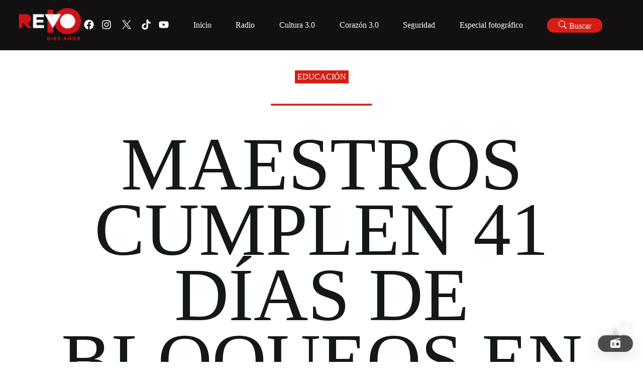

--- FILE ---
content_type: text/html; charset=UTF-8
request_url: https://revolucion.news/cultura30/?_rsc=4oimk
body_size: 540
content:

<!doctype html>
<html lang="en">
<head>
  <meta charset="utf-8">
  <title>Cultura 3.0</title>
  <!--http://culturatrespuntocero.com/-->



<meta property="og:url"                content="https://revolucion.news/cultura30/los-fabulosos-cadillacs-en-morelia-encabezan-el-jalo-2024/" />
<meta property="og:type"               content="article" />
<meta property="og:title"              content="Los Fabulosos Cadillacs en Morelia; encabezan el Jalo 2024" />
<meta property="og:description"        content="" />
<meta property="og:image"              content="https://revolucion.news/cultura30/wp-content/uploads/2024/01/6e744048-2a3c-4b5e-8043-299c06ebb3de.jpeg" />
<meta property="og:image:width" content="620" />
<meta property="og:image:height" content="541" />



  <base href="https://revolucion.news/cultura30/">
  <link rel="icon" type="image/x-icon" href="assets/images/generals/favicon.ico">
  <meta name="viewport" content="width=device-width, initial-scale=1">
  <script async src="https://platform.twitter.com/widgets.js" charset="utf-8"></script>


  <!-- Global site tag (gtag.js) - Google Analytics -->
<script async src="https://www.googletagmanager.com/gtag/js?id=UA-190153694-8"></script>
<script>
  window.dataLayer = window.dataLayer || [];
  function gtag(){dataLayer.push(arguments);}
  gtag('js', new Date());

  gtag('config', 'UA-190153694-8');
</script>



<link rel="stylesheet" href="https://revolucion.news/cultura30/wp-content/themes/cultura30/dist/styles.483d8ca38d522a85872b.css"></head>


<body>
  <app-root></app-root>
<script src="https://revolucion.news/cultura30/wp-content/themes/cultura30/dist/runtime-es2015.853856f7ebae2419950f.js" type="module"></script><script src="https://revolucion.news/cultura30/wp-content/themes/cultura30/dist/runtime-es5.853856f7ebae2419950f.js" nomodule defer></script><script src="https://revolucion.news/cultura30/wp-content/themes/cultura30/dist/polyfills-es5.9e286f6d9247438cbb02.js" nomodule defer></script><script src="https://revolucion.news/cultura30/wp-content/themes/cultura30/dist/polyfills-es2015.690002c25ea8557bb4b0.js" type="module"></script><script src="https://revolucion.news/cultura30/wp-content/themes/cultura30/dist/scripts.333c9466d0a6b06b0099.js" defer></script><script src="https://revolucion.news/cultura30/wp-content/themes/cultura30/dist/main-es2015.ff705c6d42f3226810ab.js" type="module"></script><script src="https://revolucion.news/cultura30/wp-content/themes/cultura30/dist/main-es5.ff705c6d42f3226810ab.js" nomodule defer></script></body>

</html>


--- FILE ---
content_type: text/x-component
request_url: https://revolucion.news/?_rsc=4oimk
body_size: 3384
content:
1:HL["/_next/static/media/a34f9d1faa5f3315-s.p.woff2",{"as":"font","type":"font/woff2"}]
2:HL["/_next/static/css/823c0ad6f5ecdc17.css",{"as":"style"}]
0:["7C3EP5AvKFhz4envsiGp0",[[["",{"children":["__PAGE__",{}]},"$undefined","$undefined",true],"$L3",[[["$","link","0",{"rel":"stylesheet","href":"/_next/static/css/823c0ad6f5ecdc17.css","precedence":"next"}]],"$L4"]]]]
5:HL["/_next/static/css/dfa152565f2f81fa.css",{"as":"style"}]
6:I{"id":30058,"chunks":["447:static/chunks/00cbbcb7-73c3c0ca0b52ea4d.js","420:static/chunks/9081a741-aca5b819107ada74.js","712:static/chunks/3627521c-da2d15278bd8fc16.js","982:static/chunks/93854f56-cc514e92afb3c1eb.js","306:static/chunks/39209d7c-5de27b5d51b9d647.js","800:static/chunks/800-df7a528ad96ed272.js","691:static/chunks/691-058d79f52ab1dd0a.js","926:static/chunks/926-522494cdfcccde7b.js","396:static/chunks/396-18fdab61bf20db13.js","886:static/chunks/886-ca641fb7abed2be0.js","120:static/chunks/120-0c3f22ff3b98d595.js","185:static/chunks/app/layout-ab65beb51354e8a3.js"],"name":"Providers","async":false}
7:I{"id":76602,"chunks":["447:static/chunks/00cbbcb7-73c3c0ca0b52ea4d.js","420:static/chunks/9081a741-aca5b819107ada74.js","712:static/chunks/3627521c-da2d15278bd8fc16.js","982:static/chunks/93854f56-cc514e92afb3c1eb.js","306:static/chunks/39209d7c-5de27b5d51b9d647.js","800:static/chunks/800-df7a528ad96ed272.js","691:static/chunks/691-058d79f52ab1dd0a.js","926:static/chunks/926-522494cdfcccde7b.js","396:static/chunks/396-18fdab61bf20db13.js","886:static/chunks/886-ca641fb7abed2be0.js","120:static/chunks/120-0c3f22ff3b98d595.js","185:static/chunks/app/layout-ab65beb51354e8a3.js"],"name":"","async":false}
8:I{"id":47767,"chunks":["272:static/chunks/webpack-a9a1509856f99130.js","971:static/chunks/fd9d1056-9901fac47a41daee.js","596:static/chunks/596-9a5be9b4cb854f01.js"],"name":"default","async":false}
9:I{"id":57920,"chunks":["272:static/chunks/webpack-a9a1509856f99130.js","971:static/chunks/fd9d1056-9901fac47a41daee.js","596:static/chunks/596-9a5be9b4cb854f01.js"],"name":"default","async":false}
b:I{"id":12879,"chunks":["800:static/chunks/800-df7a528ad96ed272.js","691:static/chunks/691-058d79f52ab1dd0a.js","396:static/chunks/396-18fdab61bf20db13.js","407:static/chunks/407-e50cd1a640e471c7.js","931:static/chunks/app/page-ae3a5ce1ac11d665.js"],"name":"","async":false}
c:I{"id":60338,"chunks":["800:static/chunks/800-df7a528ad96ed272.js","691:static/chunks/691-058d79f52ab1dd0a.js","396:static/chunks/396-18fdab61bf20db13.js","407:static/chunks/407-e50cd1a640e471c7.js","931:static/chunks/app/page-ae3a5ce1ac11d665.js"],"name":"","async":false}
d:I{"id":42288,"chunks":["800:static/chunks/800-df7a528ad96ed272.js","691:static/chunks/691-058d79f52ab1dd0a.js","396:static/chunks/396-18fdab61bf20db13.js","407:static/chunks/407-e50cd1a640e471c7.js","931:static/chunks/app/page-ae3a5ce1ac11d665.js"],"name":"","async":false}
e:I{"id":63222,"chunks":["447:static/chunks/00cbbcb7-73c3c0ca0b52ea4d.js","420:static/chunks/9081a741-aca5b819107ada74.js","712:static/chunks/3627521c-da2d15278bd8fc16.js","982:static/chunks/93854f56-cc514e92afb3c1eb.js","306:static/chunks/39209d7c-5de27b5d51b9d647.js","800:static/chunks/800-df7a528ad96ed272.js","691:static/chunks/691-058d79f52ab1dd0a.js","926:static/chunks/926-522494cdfcccde7b.js","396:static/chunks/396-18fdab61bf20db13.js","886:static/chunks/886-ca641fb7abed2be0.js","120:static/chunks/120-0c3f22ff3b98d595.js","185:static/chunks/app/layout-ab65beb51354e8a3.js"],"name":"Image","async":false}
f:I{"id":44772,"chunks":["800:static/chunks/800-df7a528ad96ed272.js","691:static/chunks/691-058d79f52ab1dd0a.js","396:static/chunks/396-18fdab61bf20db13.js","407:static/chunks/407-e50cd1a640e471c7.js","931:static/chunks/app/page-ae3a5ce1ac11d665.js"],"name":"","async":false}
10:I{"id":25277,"chunks":["800:static/chunks/800-df7a528ad96ed272.js","691:static/chunks/691-058d79f52ab1dd0a.js","396:static/chunks/396-18fdab61bf20db13.js","407:static/chunks/407-e50cd1a640e471c7.js","931:static/chunks/app/page-ae3a5ce1ac11d665.js"],"name":"","async":false}
11:I{"id":33997,"chunks":["800:static/chunks/800-df7a528ad96ed272.js","691:static/chunks/691-058d79f52ab1dd0a.js","396:static/chunks/396-18fdab61bf20db13.js","407:static/chunks/407-e50cd1a640e471c7.js","931:static/chunks/app/page-ae3a5ce1ac11d665.js"],"name":"","async":false}
12:I{"id":43113,"chunks":["800:static/chunks/800-df7a528ad96ed272.js","691:static/chunks/691-058d79f52ab1dd0a.js","396:static/chunks/396-18fdab61bf20db13.js","407:static/chunks/407-e50cd1a640e471c7.js","931:static/chunks/app/page-ae3a5ce1ac11d665.js"],"name":"","async":false}
13:I{"id":35512,"chunks":["800:static/chunks/800-df7a528ad96ed272.js","691:static/chunks/691-058d79f52ab1dd0a.js","396:static/chunks/396-18fdab61bf20db13.js","407:static/chunks/407-e50cd1a640e471c7.js","931:static/chunks/app/page-ae3a5ce1ac11d665.js"],"name":"","async":false}
14:I{"id":46685,"chunks":["447:static/chunks/00cbbcb7-73c3c0ca0b52ea4d.js","420:static/chunks/9081a741-aca5b819107ada74.js","712:static/chunks/3627521c-da2d15278bd8fc16.js","982:static/chunks/93854f56-cc514e92afb3c1eb.js","306:static/chunks/39209d7c-5de27b5d51b9d647.js","800:static/chunks/800-df7a528ad96ed272.js","691:static/chunks/691-058d79f52ab1dd0a.js","926:static/chunks/926-522494cdfcccde7b.js","396:static/chunks/396-18fdab61bf20db13.js","886:static/chunks/886-ca641fb7abed2be0.js","120:static/chunks/120-0c3f22ff3b98d595.js","185:static/chunks/app/layout-ab65beb51354e8a3.js"],"name":"","async":false}
15:I{"id":59324,"chunks":["447:static/chunks/00cbbcb7-73c3c0ca0b52ea4d.js","420:static/chunks/9081a741-aca5b819107ada74.js","712:static/chunks/3627521c-da2d15278bd8fc16.js","982:static/chunks/93854f56-cc514e92afb3c1eb.js","306:static/chunks/39209d7c-5de27b5d51b9d647.js","800:static/chunks/800-df7a528ad96ed272.js","691:static/chunks/691-058d79f52ab1dd0a.js","926:static/chunks/926-522494cdfcccde7b.js","396:static/chunks/396-18fdab61bf20db13.js","886:static/chunks/886-ca641fb7abed2be0.js","120:static/chunks/120-0c3f22ff3b98d595.js","185:static/chunks/app/layout-ab65beb51354e8a3.js"],"name":"","async":false}
16:I{"id":56180,"chunks":["447:static/chunks/00cbbcb7-73c3c0ca0b52ea4d.js","420:static/chunks/9081a741-aca5b819107ada74.js","712:static/chunks/3627521c-da2d15278bd8fc16.js","982:static/chunks/93854f56-cc514e92afb3c1eb.js","306:static/chunks/39209d7c-5de27b5d51b9d647.js","800:static/chunks/800-df7a528ad96ed272.js","691:static/chunks/691-058d79f52ab1dd0a.js","926:static/chunks/926-522494cdfcccde7b.js","396:static/chunks/396-18fdab61bf20db13.js","886:static/chunks/886-ca641fb7abed2be0.js","120:static/chunks/120-0c3f22ff3b98d595.js","185:static/chunks/app/layout-ab65beb51354e8a3.js"],"name":"","async":false}
17:I{"id":663,"chunks":["447:static/chunks/00cbbcb7-73c3c0ca0b52ea4d.js","420:static/chunks/9081a741-aca5b819107ada74.js","712:static/chunks/3627521c-da2d15278bd8fc16.js","982:static/chunks/93854f56-cc514e92afb3c1eb.js","306:static/chunks/39209d7c-5de27b5d51b9d647.js","800:static/chunks/800-df7a528ad96ed272.js","691:static/chunks/691-058d79f52ab1dd0a.js","926:static/chunks/926-522494cdfcccde7b.js","396:static/chunks/396-18fdab61bf20db13.js","886:static/chunks/886-ca641fb7abed2be0.js","120:static/chunks/120-0c3f22ff3b98d595.js","185:static/chunks/app/layout-ab65beb51354e8a3.js"],"name":"","async":false}
18:I{"id":60227,"chunks":["447:static/chunks/00cbbcb7-73c3c0ca0b52ea4d.js","420:static/chunks/9081a741-aca5b819107ada74.js","712:static/chunks/3627521c-da2d15278bd8fc16.js","982:static/chunks/93854f56-cc514e92afb3c1eb.js","306:static/chunks/39209d7c-5de27b5d51b9d647.js","800:static/chunks/800-df7a528ad96ed272.js","691:static/chunks/691-058d79f52ab1dd0a.js","926:static/chunks/926-522494cdfcccde7b.js","396:static/chunks/396-18fdab61bf20db13.js","886:static/chunks/886-ca641fb7abed2be0.js","120:static/chunks/120-0c3f22ff3b98d595.js","185:static/chunks/app/layout-ab65beb51354e8a3.js"],"name":"","async":false}
19:I{"id":20254,"chunks":["447:static/chunks/00cbbcb7-73c3c0ca0b52ea4d.js","420:static/chunks/9081a741-aca5b819107ada74.js","712:static/chunks/3627521c-da2d15278bd8fc16.js","982:static/chunks/93854f56-cc514e92afb3c1eb.js","306:static/chunks/39209d7c-5de27b5d51b9d647.js","800:static/chunks/800-df7a528ad96ed272.js","691:static/chunks/691-058d79f52ab1dd0a.js","926:static/chunks/926-522494cdfcccde7b.js","396:static/chunks/396-18fdab61bf20db13.js","886:static/chunks/886-ca641fb7abed2be0.js","120:static/chunks/120-0c3f22ff3b98d595.js","185:static/chunks/app/layout-ab65beb51354e8a3.js"],"name":"","async":false}
3:[null,["$","html",null,{"lang":"es","children":["$","body",null,{"className":"__className_d65c78","children":["$","div",null,{"className":"REVO__layout","children":["$","$L6",null,{"children":["$","main",null,{"className":"REVO__main__layout","children":[["$","$L7",null,{}],["$","$L8",null,{"parallelRouterKey":"children","segmentPath":["children"],"loading":"$undefined","loadingStyles":"$undefined","hasLoading":false,"error":"$undefined","errorStyles":"$undefined","template":["$","$L9",null,{}],"templateStyles":"$undefined","notFound":[["$","title",null,{"children":"404: This page could not be found."}],["$","div",null,{"style":{"fontFamily":"system-ui,\"Segoe UI\",Roboto,Helvetica,Arial,sans-serif,\"Apple Color Emoji\",\"Segoe UI Emoji\"","height":"100vh","textAlign":"center","display":"flex","flexDirection":"column","alignItems":"center","justifyContent":"center"},"children":["$","div",null,{"children":[["$","style",null,{"dangerouslySetInnerHTML":{"__html":"body{color:#000;background:#fff;margin:0}.next-error-h1{border-right:1px solid rgba(0,0,0,.3)}@media (prefers-color-scheme:dark){body{color:#fff;background:#000}.next-error-h1{border-right:1px solid rgba(255,255,255,.3)}}"}}],["$","h1",null,{"className":"next-error-h1","style":{"display":"inline-block","margin":"0 20px 0 0","padding":"0 23px 0 0","fontSize":24,"fontWeight":500,"verticalAlign":"top","lineHeight":"49px"},"children":"404"}],["$","div",null,{"style":{"display":"inline-block"},"children":["$","h2",null,{"style":{"fontSize":14,"fontWeight":400,"lineHeight":"49px","margin":0},"children":"This page could not be found."}]}]]}]}]],"notFoundStyles":[],"childProp":{"current":["$La",[["$","$Lb",null,{}],["$","$Lc",null,{}],["$","$Ld",null,{}],["$","section",null,{"className":"REVO__section REVO__section--base radio__banner mb-40","children":[["$","section",null,{"className":"radio__banner__video","children":["$","a",null,{"href":"pages/radio","target":"_self","rel":"noreferrer noopener","children":["$","video",null,{"muted":true,"autoPlay":true,"loop":true,"src":"https://revolucionnews.s3.amazonaws.com/wp-content/uploads/2023/10/20080637/radio-animation.mp4"}]}]}],["$","section",null,{"className":"radio__banner__logo radio__banner__logo--cultura","children":["$","a",null,{"href":"https://revolucion.news/cultura30/","target":"_blank","rel":"noreferrer noopener","children":["$","$Le",null,{"src":"https://revolucionnews.s3.amazonaws.com/wp-content/uploads/2023/10/20080735/cultura-logo-white.png","width":1000,"height":1000,"alt":"Logo cultura 3.0 Blanco","className":"blur-in-expand"}]}]}],["$","section",null,{"className":"radio__banner__logo radio__banner__logo--corazon","children":["$","a",null,{"href":"https://corazon.revolucion.news/","target":"_blank","rel":"noreferrer noopener","children":["$","$Le",null,{"src":"https://revolucionnews.s3.amazonaws.com/wp-content/uploads/2023/10/20080751/logo-corazon-white.png","width":1000,"height":1000,"alt":"Logo CorazÃ³n 3.0","className":"blur-in-expand"}]}]}],["$","section",null,{"className":"radio__banner__logo radio__banner__logo--revo","children":["$","$Le",null,{"src":"https://revolucionnews.s3.amazonaws.com/wp-content/uploads/2023/10/20080725/10annos_V2.png","width":1000,"height":1000,"alt":"Logo Revo 10 aÃ±os","className":"blur-in-expand"}]}]]}],["$","$Lf",null,{}],["$","$L10",null,{"per_page":6,"page":1,"sticky":false,"offset":0}],["$","$L11",null,{}],["$","$L12",null,{}],["$","$L13",null,{}],["$","$L10",null,{"per_page":9,"page":1,"sticky":false,"offset":6}]],null],"segment":"__PAGE__"},"styles":[["$","link","0",{"rel":"stylesheet","href":"/_next/static/css/dfa152565f2f81fa.css","precedence":"next"}]]}],["$","footer",null,{"className":"REVO__footer","children":["$","main",null,{"className":"REVO__footer__container REVO__section--full-width flex flex--space-between-v-center ","children":[[["$","section",null,{"className":"REVO__footer__logo","children":["$","$L14",null,{"href":{"pathname":"/"},"children":["$","$Le",null,{"src":"https://revolucionnews.s3.amazonaws.com/wp-content/uploads/2023/10/20080730/10annoslogo_V2.png","alt":"Revo Logo 10 aÃ±os V2.","width":1000,"height":1000}]}]}],["$","main",null,{"className":"REVO__social REVO__social--icon jello-diagonal","children":[["$","a",null,{"href":"https://www.facebook.com/RevolucionNoticias","target":"_blank","rel":"noreferrer noopener","children":["$","svg",null,{"stroke":"currentColor","fill":"currentColor","strokeWidth":"0","viewBox":"0 0 512 512","children":["$undefined",[["$","path","0",{"d":"M504 256C504 119 393 8 256 8S8 119 8 256c0 123.78 90.69 226.38 209.25 245V327.69h-63V256h63v-54.64c0-62.15 37-96.48 93.67-96.48 27.14 0 55.52 4.84 55.52 4.84v61h-31.28c-30.8 0-40.41 19.12-40.41 38.73V256h68.78l-11 71.69h-57.78V501C413.31 482.38 504 379.78 504 256z","children":"$undefined"}]]],"className":"$undefined","style":{"color":"$undefined"},"height":"1em","width":"1em","xmlns":"http://www.w3.org/2000/svg"}]}],["$","a",null,{"href":"https://www.instagram.com/revolucionnews/","target":"_blank","rel":"noreferrer noopener","children":["$","svg",null,{"stroke":"currentColor","fill":"currentColor","strokeWidth":"0","viewBox":"0 0 448 512","children":["$undefined",[["$","path","0",{"d":"M224.1 141c-63.6 0-114.9 51.3-114.9 114.9s51.3 114.9 114.9 114.9S339 319.5 339 255.9 287.7 141 224.1 141zm0 189.6c-41.1 0-74.7-33.5-74.7-74.7s33.5-74.7 74.7-74.7 74.7 33.5 74.7 74.7-33.6 74.7-74.7 74.7zm146.4-194.3c0 14.9-12 26.8-26.8 26.8-14.9 0-26.8-12-26.8-26.8s12-26.8 26.8-26.8 26.8 12 26.8 26.8zm76.1 27.2c-1.7-35.9-9.9-67.7-36.2-93.9-26.2-26.2-58-34.4-93.9-36.2-37-2.1-147.9-2.1-184.9 0-35.8 1.7-67.6 9.9-93.9 36.1s-34.4 58-36.2 93.9c-2.1 37-2.1 147.9 0 184.9 1.7 35.9 9.9 67.7 36.2 93.9s58 34.4 93.9 36.2c37 2.1 147.9 2.1 184.9 0 35.9-1.7 67.7-9.9 93.9-36.2 26.2-26.2 34.4-58 36.2-93.9 2.1-37 2.1-147.8 0-184.8zM398.8 388c-7.8 19.6-22.9 34.7-42.6 42.6-29.5 11.7-99.5 9-132.1 9s-102.7 2.6-132.1-9c-19.6-7.8-34.7-22.9-42.6-42.6-11.7-29.5-9-99.5-9-132.1s-2.6-102.7 9-132.1c7.8-19.6 22.9-34.7 42.6-42.6 29.5-11.7 99.5-9 132.1-9s102.7-2.6 132.1 9c19.6 7.8 34.7 22.9 42.6 42.6 11.7 29.5 9 99.5 9 132.1s2.7 102.7-9 132.1z","children":"$undefined"}]]],"className":"$undefined","style":{"color":"$undefined"},"height":"1em","width":"1em","xmlns":"http://www.w3.org/2000/svg"}]}],["$","a",null,{"href":"https://twitter.com/RevolucionNews","target":"_blank","rel":"noreferrer noopener","children":["$","svg",null,{"xmlns":"http://www.w3.org/2000/svg","xmlSpace":"preserve","style":{},"viewBox":"0 0 1668.56 1221.19","width":"30px","height":"30px","fill":"#fff","className":"x-icon","children":["$","path",null,{"d":"m336.33 142.251 386.39 516.64-388.83 420.05h87.51l340.42-367.76 275.05 367.76h297.8l-408.13-545.7 361.92-390.99h-87.51l-313.51 338.7-253.31-338.7h-297.8zm128.69 64.46h136.81l604.13 807.76h-136.81l-604.13-807.76z"}]}]}],["$","a",null,{"href":"https://www.tiktok.com/search?q=revolucion%20noticias&t=1694051689698","target":"_blank","rel":"noreferrer noopener","children":["$","svg",null,{"stroke":"currentColor","fill":"currentColor","strokeWidth":"0","viewBox":"0 0 448 512","children":["$undefined",[["$","path","0",{"d":"M448,209.91a210.06,210.06,0,0,1-122.77-39.25V349.38A162.55,162.55,0,1,1,185,188.31V278.2a74.62,74.62,0,1,0,52.23,71.18V0l88,0a121.18,121.18,0,0,0,1.86,22.17h0A122.18,122.18,0,0,0,381,102.39a121.43,121.43,0,0,0,67,20.14Z","children":"$undefined"}]]],"className":"$undefined","style":{"color":"$undefined"},"height":"1em","width":"1em","xmlns":"http://www.w3.org/2000/svg"}]}],["$","a",null,{"href":"https://www.youtube.com/@Michtrespuntocero","target":"_blank","rel":"noreferrer noopener","children":["$","svg",null,{"stroke":"currentColor","fill":"currentColor","strokeWidth":"0","viewBox":"0 0 576 512","children":["$undefined",[["$","path","0",{"d":"M549.655 124.083c-6.281-23.65-24.787-42.276-48.284-48.597C458.781 64 288 64 288 64S117.22 64 74.629 75.486c-23.497 6.322-42.003 24.947-48.284 48.597-11.412 42.867-11.412 132.305-11.412 132.305s0 89.438 11.412 132.305c6.281 23.65 24.787 41.5 48.284 47.821C117.22 448 288 448 288 448s170.78 0 213.371-11.486c23.497-6.321 42.003-24.171 48.284-47.821 11.412-42.867 11.412-132.305 11.412-132.305s0-89.438-11.412-132.305zm-317.51 213.508V175.185l142.739 81.205-142.739 81.201z","children":"$undefined"}]]],"className":"$undefined","style":{"color":"$undefined"},"height":"1em","width":"1em","xmlns":"http://www.w3.org/2000/svg"}]}]]}]],["$","section",null,{"className":"REVO__footer__navigation","children":[" ",["$","$L15",null,{}]]}]]}]}],["$","$L16",null,{}],["$","$L17",null,{}],["$","$L18",null,{}],["$","$L19",null,{}]]}]}]}]}]}],null]
4:[["$","meta","0",{"charSet":"utf-8"}],["$","title","1",{"children":"RevoluciÃ³n Noticias"}],["$","meta","2",{"name":"description","content":"Noticias RevoluciÃ³n News"}],["$","meta","3",{"name":"viewport","content":"width=device-width, initial-scale=1"}],["$","link","4",{"rel":"icon","href":"/favicon.ico","type":"image/x-icon","sizes":"16x16"}],["$","meta","5",{"name":"next-size-adjust"}]]
a:null


--- FILE ---
content_type: text/x-component
request_url: https://revolucion.news/pages/category/especial-foto?_rsc=4oimk
body_size: -330
content:
0:["7C3EP5AvKFhz4envsiGp0",[["children","pages",["pages",{"children":["category",{"children":[["slug","especial-foto","d"],{"children":["__PAGE__",{}]}]}]}],null,null]]]


--- FILE ---
content_type: application/javascript; charset=UTF-8
request_url: https://revolucion.news/_next/static/chunks/886-ca641fb7abed2be0.js
body_size: 51428
content:
(self.webpackChunk_N_E=self.webpackChunk_N_E||[]).push([[886],{15912:function(e,t){"use strict";Object.defineProperty(t,"__esModule",{value:!0}),t.default={icon:{tag:"svg",attrs:{viewBox:"64 64 896 896",focusable:"false"},children:[{tag:"path",attrs:{d:"M512 64C264.6 64 64 264.6 64 512s200.6 448 448 448 448-200.6 448-448S759.4 64 512 64zm193.5 301.7l-210.6 292a31.8 31.8 0 01-51.7 0L318.5 484.9c-3.8-5.3 0-12.7 6.5-12.7h46.9c10.2 0 19.9 4.9 25.9 13.3l71.2 98.8 157.2-218c6-8.3 15.6-13.3 25.9-13.3H699c6.5 0 10.3 7.4 6.5 12.7z"}}]},name:"check-circle",theme:"filled"}},81042:function(e,t){"use strict";Object.defineProperty(t,"__esModule",{value:!0}),t.default={icon:{tag:"svg",attrs:{"fill-rule":"evenodd",viewBox:"64 64 896 896",focusable:"false"},children:[{tag:"path",attrs:{d:"M512 64c247.4 0 448 200.6 448 448S759.4 960 512 960 64 759.4 64 512 264.6 64 512 64zm127.98 274.82h-.04l-.08.06L512 466.75 384.14 338.88c-.04-.05-.06-.06-.08-.06a.12.12 0 00-.07 0c-.03 0-.05.01-.09.05l-45.02 45.02a.2.2 0 00-.05.09.12.12 0 000 .07v.02a.27.27 0 00.06.06L466.75 512 338.88 639.86c-.05.04-.06.06-.06.08a.12.12 0 000 .07c0 .03.01.05.05.09l45.02 45.02a.2.2 0 00.09.05.12.12 0 00.07 0c.02 0 .04-.01.08-.05L512 557.25l127.86 127.87c.04.04.06.05.08.05a.12.12 0 00.07 0c.03 0 .05-.01.09-.05l45.02-45.02a.2.2 0 00.05-.09.12.12 0 000-.07v-.02a.27.27 0 00-.05-.06L557.25 512l127.87-127.86c.04-.04.05-.06.05-.08a.12.12 0 000-.07c0-.03-.01-.05-.05-.09l-45.02-45.02a.2.2 0 00-.09-.05.12.12 0 00-.07 0z"}}]},name:"close-circle",theme:"filled"}},82251:function(e,t){"use strict";Object.defineProperty(t,"__esModule",{value:!0}),t.default={icon:{tag:"svg",attrs:{viewBox:"64 64 896 896",focusable:"false"},children:[{tag:"path",attrs:{d:"M512 64C264.6 64 64 264.6 64 512s200.6 448 448 448 448-200.6 448-448S759.4 64 512 64zm-32 232c0-4.4 3.6-8 8-8h48c4.4 0 8 3.6 8 8v272c0 4.4-3.6 8-8 8h-48c-4.4 0-8-3.6-8-8V296zm32 440a48.01 48.01 0 010-96 48.01 48.01 0 010 96z"}}]},name:"exclamation-circle",theme:"filled"}},4696:function(e,t){"use strict";Object.defineProperty(t,"__esModule",{value:!0}),t.default={icon:{tag:"svg",attrs:{viewBox:"64 64 896 896",focusable:"false"},children:[{tag:"path",attrs:{d:"M512 64C264.6 64 64 264.6 64 512s200.6 448 448 448 448-200.6 448-448S759.4 64 512 64zm32 664c0 4.4-3.6 8-8 8h-48c-4.4 0-8-3.6-8-8V456c0-4.4 3.6-8 8-8h48c4.4 0 8 3.6 8 8v272zm-32-344a48.01 48.01 0 010-96 48.01 48.01 0 010 96z"}}]},name:"info-circle",theme:"filled"}},96901:function(e,t){"use strict";Object.defineProperty(t,"__esModule",{value:!0}),t.default={icon:{tag:"svg",attrs:{viewBox:"0 0 1024 1024",focusable:"false"},children:[{tag:"path",attrs:{d:"M988 548c-19.9 0-36-16.1-36-36 0-59.4-11.6-117-34.6-171.3a440.45 440.45 0 00-94.3-139.9 437.71 437.71 0 00-139.9-94.3C629 83.6 571.4 72 512 72c-19.9 0-36-16.1-36-36s16.1-36 36-36c69.1 0 136.2 13.5 199.3 40.3C772.3 66 827 103 874 150c47 47 83.9 101.8 109.7 162.7 26.7 63.1 40.2 130.2 40.2 199.3.1 19.9-16 36-35.9 36z"}}]},name:"loading",theme:"outlined"}},18653:function(e,t,r){"use strict";var n;Object.defineProperty(t,"__esModule",{value:!0}),t.default=void 0;let o=(n=r(51512))&&n.__esModule?n:{default:n};t.default=o,e.exports=o},46053:function(e,t,r){"use strict";var n;Object.defineProperty(t,"__esModule",{value:!0}),t.default=void 0;let o=(n=r(57614))&&n.__esModule?n:{default:n};t.default=o,e.exports=o},36472:function(e,t,r){"use strict";var n;Object.defineProperty(t,"__esModule",{value:!0}),t.default=void 0;let o=(n=r(24234))&&n.__esModule?n:{default:n};t.default=o,e.exports=o},4048:function(e,t,r){"use strict";var n;Object.defineProperty(t,"__esModule",{value:!0}),t.default=void 0;let o=(n=r(38343))&&n.__esModule?n:{default:n};t.default=o,e.exports=o},94613:function(e,t,r){"use strict";var n;Object.defineProperty(t,"__esModule",{value:!0}),t.default=void 0;let o=(n=r(54952))&&n.__esModule?n:{default:n};t.default=o,e.exports=o},51512:function(e,t,r){"use strict";Object.defineProperty(t,"__esModule",{value:!0}),Object.defineProperty(t,"default",{enumerable:!0,get:function(){return u}});var n=function(e,t){if(!t&&e&&e.__esModule)return e;if(null===e||"object"!=typeof e&&"function"!=typeof e)return{default:e};var r=l(t);if(r&&r.has(e))return r.get(e);var n={},o=Object.defineProperty&&Object.getOwnPropertyDescriptor;for(var i in e)if("default"!==i&&Object.prototype.hasOwnProperty.call(e,i)){var a=o?Object.getOwnPropertyDescriptor(e,i):null;a&&(a.get||a.set)?Object.defineProperty(n,i,a):n[i]=e[i]}return n.default=e,r&&r.set(e,n),n}(r(2265)),o=a(r(15912)),i=a(r(51718));function a(e){return e&&e.__esModule?e:{default:e}}function l(e){if("function"!=typeof WeakMap)return null;var t=new WeakMap,r=new WeakMap;return(l=function(e){return e?r:t})(e)}var u=n.forwardRef(function(e,t){var r,a;return n.createElement(i.default,(r=function(e){for(var t=1;t<arguments.length;t++){var r=null!=arguments[t]?arguments[t]:{},n=Object.keys(r);"function"==typeof Object.getOwnPropertySymbols&&(n=n.concat(Object.getOwnPropertySymbols(r).filter(function(e){return Object.getOwnPropertyDescriptor(r,e).enumerable}))),n.forEach(function(t){var n;n=r[t],t in e?Object.defineProperty(e,t,{value:n,enumerable:!0,configurable:!0,writable:!0}):e[t]=n})}return e}({},e),a=a={ref:t,icon:o.default},Object.getOwnPropertyDescriptors?Object.defineProperties(r,Object.getOwnPropertyDescriptors(a)):(function(e,t){var r=Object.keys(e);if(Object.getOwnPropertySymbols){var n=Object.getOwnPropertySymbols(e);r.push.apply(r,n)}return r})(Object(a)).forEach(function(e){Object.defineProperty(r,e,Object.getOwnPropertyDescriptor(a,e))}),r))})},57614:function(e,t,r){"use strict";Object.defineProperty(t,"__esModule",{value:!0}),Object.defineProperty(t,"default",{enumerable:!0,get:function(){return u}});var n=function(e,t){if(!t&&e&&e.__esModule)return e;if(null===e||"object"!=typeof e&&"function"!=typeof e)return{default:e};var r=l(t);if(r&&r.has(e))return r.get(e);var n={},o=Object.defineProperty&&Object.getOwnPropertyDescriptor;for(var i in e)if("default"!==i&&Object.prototype.hasOwnProperty.call(e,i)){var a=o?Object.getOwnPropertyDescriptor(e,i):null;a&&(a.get||a.set)?Object.defineProperty(n,i,a):n[i]=e[i]}return n.default=e,r&&r.set(e,n),n}(r(2265)),o=a(r(81042)),i=a(r(51718));function a(e){return e&&e.__esModule?e:{default:e}}function l(e){if("function"!=typeof WeakMap)return null;var t=new WeakMap,r=new WeakMap;return(l=function(e){return e?r:t})(e)}var u=n.forwardRef(function(e,t){var r,a;return n.createElement(i.default,(r=function(e){for(var t=1;t<arguments.length;t++){var r=null!=arguments[t]?arguments[t]:{},n=Object.keys(r);"function"==typeof Object.getOwnPropertySymbols&&(n=n.concat(Object.getOwnPropertySymbols(r).filter(function(e){return Object.getOwnPropertyDescriptor(r,e).enumerable}))),n.forEach(function(t){var n;n=r[t],t in e?Object.defineProperty(e,t,{value:n,enumerable:!0,configurable:!0,writable:!0}):e[t]=n})}return e}({},e),a=a={ref:t,icon:o.default},Object.getOwnPropertyDescriptors?Object.defineProperties(r,Object.getOwnPropertyDescriptors(a)):(function(e,t){var r=Object.keys(e);if(Object.getOwnPropertySymbols){var n=Object.getOwnPropertySymbols(e);r.push.apply(r,n)}return r})(Object(a)).forEach(function(e){Object.defineProperty(r,e,Object.getOwnPropertyDescriptor(a,e))}),r))})},24234:function(e,t,r){"use strict";Object.defineProperty(t,"__esModule",{value:!0}),Object.defineProperty(t,"default",{enumerable:!0,get:function(){return u}});var n=function(e,t){if(!t&&e&&e.__esModule)return e;if(null===e||"object"!=typeof e&&"function"!=typeof e)return{default:e};var r=l(t);if(r&&r.has(e))return r.get(e);var n={},o=Object.defineProperty&&Object.getOwnPropertyDescriptor;for(var i in e)if("default"!==i&&Object.prototype.hasOwnProperty.call(e,i)){var a=o?Object.getOwnPropertyDescriptor(e,i):null;a&&(a.get||a.set)?Object.defineProperty(n,i,a):n[i]=e[i]}return n.default=e,r&&r.set(e,n),n}(r(2265)),o=a(r(82251)),i=a(r(51718));function a(e){return e&&e.__esModule?e:{default:e}}function l(e){if("function"!=typeof WeakMap)return null;var t=new WeakMap,r=new WeakMap;return(l=function(e){return e?r:t})(e)}var u=n.forwardRef(function(e,t){var r,a;return n.createElement(i.default,(r=function(e){for(var t=1;t<arguments.length;t++){var r=null!=arguments[t]?arguments[t]:{},n=Object.keys(r);"function"==typeof Object.getOwnPropertySymbols&&(n=n.concat(Object.getOwnPropertySymbols(r).filter(function(e){return Object.getOwnPropertyDescriptor(r,e).enumerable}))),n.forEach(function(t){var n;n=r[t],t in e?Object.defineProperty(e,t,{value:n,enumerable:!0,configurable:!0,writable:!0}):e[t]=n})}return e}({},e),a=a={ref:t,icon:o.default},Object.getOwnPropertyDescriptors?Object.defineProperties(r,Object.getOwnPropertyDescriptors(a)):(function(e,t){var r=Object.keys(e);if(Object.getOwnPropertySymbols){var n=Object.getOwnPropertySymbols(e);r.push.apply(r,n)}return r})(Object(a)).forEach(function(e){Object.defineProperty(r,e,Object.getOwnPropertyDescriptor(a,e))}),r))})},38343:function(e,t,r){"use strict";Object.defineProperty(t,"__esModule",{value:!0}),Object.defineProperty(t,"default",{enumerable:!0,get:function(){return u}});var n=function(e,t){if(!t&&e&&e.__esModule)return e;if(null===e||"object"!=typeof e&&"function"!=typeof e)return{default:e};var r=l(t);if(r&&r.has(e))return r.get(e);var n={},o=Object.defineProperty&&Object.getOwnPropertyDescriptor;for(var i in e)if("default"!==i&&Object.prototype.hasOwnProperty.call(e,i)){var a=o?Object.getOwnPropertyDescriptor(e,i):null;a&&(a.get||a.set)?Object.defineProperty(n,i,a):n[i]=e[i]}return n.default=e,r&&r.set(e,n),n}(r(2265)),o=a(r(4696)),i=a(r(51718));function a(e){return e&&e.__esModule?e:{default:e}}function l(e){if("function"!=typeof WeakMap)return null;var t=new WeakMap,r=new WeakMap;return(l=function(e){return e?r:t})(e)}var u=n.forwardRef(function(e,t){var r,a;return n.createElement(i.default,(r=function(e){for(var t=1;t<arguments.length;t++){var r=null!=arguments[t]?arguments[t]:{},n=Object.keys(r);"function"==typeof Object.getOwnPropertySymbols&&(n=n.concat(Object.getOwnPropertySymbols(r).filter(function(e){return Object.getOwnPropertyDescriptor(r,e).enumerable}))),n.forEach(function(t){var n;n=r[t],t in e?Object.defineProperty(e,t,{value:n,enumerable:!0,configurable:!0,writable:!0}):e[t]=n})}return e}({},e),a=a={ref:t,icon:o.default},Object.getOwnPropertyDescriptors?Object.defineProperties(r,Object.getOwnPropertyDescriptors(a)):(function(e,t){var r=Object.keys(e);if(Object.getOwnPropertySymbols){var n=Object.getOwnPropertySymbols(e);r.push.apply(r,n)}return r})(Object(a)).forEach(function(e){Object.defineProperty(r,e,Object.getOwnPropertyDescriptor(a,e))}),r))})},54952:function(e,t,r){"use strict";Object.defineProperty(t,"__esModule",{value:!0}),Object.defineProperty(t,"default",{enumerable:!0,get:function(){return u}});var n=function(e,t){if(!t&&e&&e.__esModule)return e;if(null===e||"object"!=typeof e&&"function"!=typeof e)return{default:e};var r=l(t);if(r&&r.has(e))return r.get(e);var n={},o=Object.defineProperty&&Object.getOwnPropertyDescriptor;for(var i in e)if("default"!==i&&Object.prototype.hasOwnProperty.call(e,i)){var a=o?Object.getOwnPropertyDescriptor(e,i):null;a&&(a.get||a.set)?Object.defineProperty(n,i,a):n[i]=e[i]}return n.default=e,r&&r.set(e,n),n}(r(2265)),o=a(r(96901)),i=a(r(51718));function a(e){return e&&e.__esModule?e:{default:e}}function l(e){if("function"!=typeof WeakMap)return null;var t=new WeakMap,r=new WeakMap;return(l=function(e){return e?r:t})(e)}var u=n.forwardRef(function(e,t){var r,a;return n.createElement(i.default,(r=function(e){for(var t=1;t<arguments.length;t++){var r=null!=arguments[t]?arguments[t]:{},n=Object.keys(r);"function"==typeof Object.getOwnPropertySymbols&&(n=n.concat(Object.getOwnPropertySymbols(r).filter(function(e){return Object.getOwnPropertyDescriptor(r,e).enumerable}))),n.forEach(function(t){var n;n=r[t],t in e?Object.defineProperty(e,t,{value:n,enumerable:!0,configurable:!0,writable:!0}):e[t]=n})}return e}({},e),a=a={ref:t,icon:o.default},Object.getOwnPropertyDescriptors?Object.defineProperties(r,Object.getOwnPropertyDescriptors(a)):(function(e,t){var r=Object.keys(e);if(Object.getOwnPropertySymbols){var n=Object.getOwnPropertySymbols(e);r.push.apply(r,n)}return r})(Object(a)).forEach(function(e){Object.defineProperty(r,e,Object.getOwnPropertyDescriptor(a,e))}),r))})},49903:function(e,t){t.Z={body:'<path d="M13 6v12l8.5-6M4 18l8.5-6L4 6v12z" fill="currentColor"/>',width:24,height:24}},65945:function(e,t){t.Z={body:'<path d="M15 16h-2V8h2m-4 8H9V8h2m1-6A10 10 0 0 0 2 12a10 10 0 0 0 10 10a10 10 0 0 0 10-10A10 10 0 0 0 12 2z" fill="currentColor"/>',width:24,height:24}},14579:function(e,t){t.Z={body:'<path d="M10 16.5v-9l6 4.5M12 2A10 10 0 0 0 2 12a10 10 0 0 0 10 10a10 10 0 0 0 10-10A10 10 0 0 0 12 2z" fill="currentColor"/>',width:24,height:24}},78830:function(e,t){t.Z={body:'<path d="M2 5.27L3.28 4L20 20.72L18.73 22l-3-3H7v3l-4-4l4-4v3h6.73L7 10.27V11H5V8.27l-3-3M17 13h2v4.18l-2-2V13m0-8V2l4 4l-4 4V7H8.82l-2-2H17z" fill="currentColor"/>',width:24,height:24}},22308:function(e,t){t.Z={body:'<path d="M17 17H7v-3l-4 4l4 4v-3h12v-6h-2M7 7h10v3l4-4l-4-4v3H5v6h2V7z" fill="currentColor"/>',width:24,height:24}},71255:function(e,t){t.Z={body:'<path d="M11.5 12l8.5 6V6m-9 12V6l-8.5 6l8.5 6z" fill="currentColor"/>',width:24,height:24}},74660:function(e,t){t.Z={body:'<path d="M16 18h2V6h-2M6 18l8.5-6L6 6v12z" fill="currentColor"/>',width:24,height:24}},62006:function(e,t){t.Z={body:'<path d="M6 18V6h2v12H6m3.5-6L18 6v12l-8.5-6z" fill="currentColor"/>',width:24,height:24}},76010:function(e,t){t.Z={body:'<path d="M14 3.23v2.06c2.89.86 5 3.54 5 6.71s-2.11 5.84-5 6.7v2.07c4-.91 7-4.49 7-8.77c0-4.28-3-7.86-7-8.77M16.5 12c0-1.77-1-3.29-2.5-4.03V16c1.5-.71 2.5-2.24 2.5-4M3 9v6h4l5 5V4L7 9H3z" fill="currentColor"/>',width:24,height:24}},35470:function(e,t){t.Z={body:'<path d="M3 9h4l5-5v16l-5-5H3V9m13.59 3L14 9.41L15.41 8L18 10.59L20.59 8L22 9.41L19.41 12L22 14.59L20.59 16L18 13.41L15.41 16L14 14.59L16.59 12z" fill="currentColor"/>',width:24,height:24}},50369:function(e,t,r){"use strict";var n=r(36199).default,o=r(26314).default;Object.defineProperty(t,"__esModule",{value:!0}),t.default=void 0;var i=o(r(65389)),a=n(r(2265)),l=o(r(88110)),u=r(79169);t.default=e=>{let{type:t,children:r,prefixCls:n,buttonProps:o,close:s,autoFocus:c,emitEvent:d,isSilent:f,quitOnNullishReturnValue:p,actionFn:h}=e,v=a.useRef(!1),m=a.useRef(null),[g,y]=(0,i.default)(!1),b=function(){null==s||s.apply(void 0,arguments)};a.useEffect(()=>{let e=null;return c&&(e=setTimeout(()=>{var e;null===(e=m.current)||void 0===e||e.focus()})),()=>{e&&clearTimeout(e)}},[]);let w=e=>{e&&e.then&&(y(!0),e.then(function(){y(!1,!0),b.apply(void 0,arguments),v.current=!1},e=>{if(y(!1,!0),v.current=!1,null==f||!f())return Promise.reject(e)}))};return a.createElement(l.default,Object.assign({},(0,u.convertLegacyProps)(t),{onClick:e=>{let t;if(!v.current){if(v.current=!0,!h){b();return}if(d){var r;if(t=h(e),p&&!((r=t)&&r.then)){v.current=!1,b(e);return}}else if(h.length)t=h(s),v.current=!1;else if(!(t=h())){b();return}w(t)}},loading:g,prefixCls:n},o,{ref:m}),r)}},54191:function(e,t,r){"use strict";var n=r(36199).default,o=r(26314).default;Object.defineProperty(t,"__esModule",{value:!0}),t.default=function(e,t,r,n){return u(function(o){let{prefixCls:u,style:s}=o,c=a.useRef(null),[d,f]=a.useState(0),[p,h]=a.useState(0),[v,m]=(0,i.default)(!1,{value:o.open}),{getPrefixCls:g}=a.useContext(l.ConfigContext),y=g(t||"select",u);a.useEffect(()=>{if(m(!0),"undefined"!=typeof ResizeObserver){let e=new ResizeObserver(e=>{let t=e[0].target;f(t.offsetHeight+8),h(t.offsetWidth)}),t=setInterval(()=>{var n;let o=r?`.${r(y)}`:`.${y}-dropdown`,i=null===(n=c.current)||void 0===n?void 0:n.querySelector(o);i&&(clearInterval(t),e.observe(i))},10);return()=>{clearInterval(t),e.disconnect()}}},[]);let b=Object.assign(Object.assign({},o),{style:Object.assign(Object.assign({},s),{margin:0}),open:v,visible:v,getPopupContainer:()=>c.current});return n&&(b=n(b)),a.createElement("div",{ref:c,style:{paddingBottom:d,position:"relative",minWidth:p}},a.createElement(e,Object.assign({},b)))})},t.withPureRenderTheme=u;var i=o(r(2960)),a=n(r(2265)),l=n(r(9273));function u(e){return function(t){return a.createElement(l.default,{theme:{token:{motion:!1,zIndexPopupBase:0}}},a.createElement(e,Object.assign({},t)))}}},22522:function(e,t,r){"use strict";var n=r(26314).default;Object.defineProperty(t,"__esModule",{value:!0}),t.default=function(e,t,r){let n=arguments.length>3&&void 0!==arguments[3]?arguments[3]:i.default.createElement(o.default,null),a=arguments.length>4&&void 0!==arguments[4]&&arguments[4],l="boolean"==typeof e?e:void 0===t?!!a:!1!==t&&null!==t;if(!l)return[!1,null];let u="boolean"==typeof t||null==t?n:t;return[!0,r?r(u):u]};var o=n(r(70493)),i=n(r(2265))},69996:function(e,t,r){"use strict";var n=r(36199).default,o=r(26314).default;Object.defineProperty(t,"__esModule",{value:!0}),t.default=function(){let[e,t]=a.useState([]),r=a.useCallback(e=>(t(t=>[].concat((0,i.default)(t),[e])),()=>{t(t=>t.filter(t=>t!==e))}),[]);return[e,r]};var i=o(r(15433)),a=n(r(2265))},39904:function(e,t,r){"use strict";var n=r(36199).default;Object.defineProperty(t,"__esModule",{value:!0}),t.cloneElement=function(e,t){return a(e,e,t)},t.isFragment=function(e){return e&&i(e)&&e.type===o.Fragment},t.isValidElement=void 0,t.replaceElement=a;var o=n(r(2265));let{isValidElement:i}=o;function a(e,t,r){return i(e)?o.cloneElement(e,"function"==typeof r?r(e.props||{}):r):t}t.isValidElement=i},1459:function(e,t,r){"use strict";let n;var o=r(26314).default;Object.defineProperty(t,"__esModule",{value:!0}),t.detectFlexGapSupported=t.canUseDocElement=void 0,Object.defineProperty(t,"isStyleSupport",{enumerable:!0,get:function(){return a.isStyleSupport}});var i=o(r(32401)),a=r(42676);let l=()=>(0,i.default)()&&window.document.documentElement;t.canUseDocElement=l,t.detectFlexGapSupported=()=>{if(!l())return!1;if(void 0!==n)return n;let e=document.createElement("div");e.style.display="flex",e.style.flexDirection="column",e.style.rowGap="1px",e.appendChild(document.createElement("div")),e.appendChild(document.createElement("div"));let t=document.createElement("div");return t.style.position="absolute",t.style.zIndex="-9999",t.appendChild(e),document.body.appendChild(t),n=1===e.scrollHeight,document.body.removeChild(t),n}},2727:function(e,t,r){"use strict";var n=r(36199).default,o=r(26314).default;Object.defineProperty(t,"__esModule",{value:!0}),t.default=void 0;var i=o(r(54440)),a=o(r(17e3)),l=r(91539),u=o(r(10730)),s=n(r(2265)),c=r(38464),d=r(9566);function f(e){return Number.isNaN(e)?0:e}let p=e=>{let{className:t,target:r,component:n}=e,o=s.useRef(null),[p,h]=s.useState(null),[v,m]=s.useState([]),[g,y]=s.useState(0),[b,w]=s.useState(0),[O,E]=s.useState(0),[C,x]=s.useState(0),[P,j]=s.useState(!1),k={left:g,top:b,width:O,height:C,borderRadius:v.map(e=>`${e}px`).join(" ")};function F(){let e=getComputedStyle(r);h((0,c.getTargetWaveColor)(r));let t="static"===e.position,{borderLeftWidth:n,borderTopWidth:o}=e;y(t?r.offsetLeft:f(-parseFloat(n))),w(t?r.offsetTop:f(-parseFloat(o))),E(r.offsetWidth),x(r.offsetHeight);let{borderTopLeftRadius:i,borderTopRightRadius:a,borderBottomLeftRadius:l,borderBottomRightRadius:u}=e;m([i,a,u,l].map(e=>f(parseFloat(e))))}if(p&&(k["--wave-color"]=p),s.useEffect(()=>{if(r){let e;let t=(0,u.default)(()=>{F(),j(!0)});return"undefined"!=typeof ResizeObserver&&(e=new ResizeObserver(F)).observe(r),()=>{u.default.cancel(t),null==e||e.disconnect()}}},[]),!P)return null;let _=("Checkbox"===n||"Radio"===n)&&(null==r?void 0:r.classList.contains(d.TARGET_CLS));return s.createElement(a.default,{visible:!0,motionAppear:!0,motionName:"wave-motion",motionDeadline:5e3,onAppearEnd:(e,t)=>{var r;if(t.deadline||"opacity"===t.propertyName){let e=null===(r=o.current)||void 0===r?void 0:r.parentElement;(0,l.unmount)(e).then(()=>{null==e||e.remove()})}return!1}},e=>{let{className:r}=e;return s.createElement("div",{ref:o,className:(0,i.default)(t,{"wave-quick":_},r),style:k})})};t.default=(e,t)=>{var r;let{component:n}=t;if("Checkbox"===n&&!(null===(r=e.querySelector("input"))||void 0===r?void 0:r.checked))return;let o=document.createElement("div");o.style.position="absolute",o.style.left="0px",o.style.top="0px",null==e||e.insertBefore(o,null==e?void 0:e.firstChild),(0,l.render)(s.createElement(p,Object.assign({},t,{target:e})),o)}},72105:function(e,t,r){"use strict";var n=r(36199).default,o=r(26314).default;Object.defineProperty(t,"__esModule",{value:!0}),t.default=void 0;var i=o(r(54440)),a=r(50395),l=o(r(67975)),u=n(r(2265)),s=r(9273),c=r(39904),d=o(r(6449)),f=o(r(48655));t.default=e=>{let{children:t,disabled:r,component:n}=e,{getPrefixCls:o}=(0,u.useContext)(s.ConfigContext),p=(0,u.useRef)(null),h=o("wave"),[,v]=(0,d.default)(h),m=(0,f.default)(p,(0,i.default)(h,v),n);if(u.default.useEffect(()=>{let e=p.current;if(!e||1!==e.nodeType||r)return;let t=t=>{!(0,l.default)(t.target)||!e.getAttribute||e.getAttribute("disabled")||e.disabled||e.className.includes("disabled")||e.className.includes("-leave")||m(t)};return e.addEventListener("click",t,!0),()=>{e.removeEventListener("click",t,!0)}},[r]),!u.default.isValidElement(t))return null!=t?t:null;let g=(0,a.supportRef)(t)?(0,a.composeRef)(t.ref,p):p;return(0,c.cloneElement)(t,{ref:g})}},9566:function(e,t){"use strict";Object.defineProperty(t,"__esModule",{value:!0}),t.TARGET_CLS=void 0,t.TARGET_CLS="ant-wave-target"},6449:function(e,t,r){"use strict";Object.defineProperty(t,"__esModule",{value:!0}),t.default=void 0;var n=r(18710);let o=e=>{let{componentCls:t,colorPrimary:r}=e;return{[t]:{position:"absolute",background:"transparent",pointerEvents:"none",boxSizing:"border-box",color:`var(--wave-color, ${r})`,boxShadow:"0 0 0 0 currentcolor",opacity:.2,"&.wave-motion-appear":{transition:`box-shadow 0.4s ${e.motionEaseOutCirc},opacity 2s ${e.motionEaseOutCirc}`,"&-active":{boxShadow:"0 0 0 6px currentcolor",opacity:0},"&.wave-quick":{transition:`box-shadow 0.3s ${e.motionEaseInOut},opacity 0.35s ${e.motionEaseInOut}`}}}}};var i=(0,n.genComponentStyleHook)("Wave",e=>[o(e)]);t.default=i},48655:function(e,t,r){"use strict";var n=r(26314).default,o=r(36199).default;Object.defineProperty(t,"__esModule",{value:!0}),t.default=function(e,t,r){let{wave:n}=i.useContext(s.ConfigContext),[,o,f]=(0,c.default)(),p=(0,a.default)(i=>{let a=e.current;if((null==n?void 0:n.disabled)||!a)return;let l=a.querySelector(`.${d.TARGET_CLS}`)||a,{showEffect:s}=n||{};(s||u.default)(l,{className:t,token:o,component:r,event:i,hashId:f})}),h=i.useRef();return e=>{l.default.cancel(h.current),h.current=(0,l.default)(()=>{p(e)})}};var i=o(r(2265)),a=n(r(72173)),l=n(r(10730)),u=n(r(2727)),s=r(9273),c=n(r(53644)),d=r(9566)},38464:function(e,t){"use strict";function r(e){let t=(e||"").match(/rgba?\((\d*), (\d*), (\d*)(, [\d.]*)?\)/);return!t||!t[1]||!t[2]||!t[3]||!(t[1]===t[2]&&t[2]===t[3])}function n(e){return e&&"#fff"!==e&&"#ffffff"!==e&&"rgb(255, 255, 255)"!==e&&"rgba(255, 255, 255, 1)"!==e&&r(e)&&!/rgba\((?:\d*, ){3}0\)/.test(e)&&"transparent"!==e}Object.defineProperty(t,"__esModule",{value:!0}),t.getTargetWaveColor=function(e){let{borderTopColor:t,borderColor:r,backgroundColor:o}=getComputedStyle(e);return n(t)?t:n(r)?r:n(o)?o:null},t.isNotGrey=r,t.isValidWaveColor=n},44252:function(e,t,r){"use strict";var n=r(26314).default,o=r(36199).default;Object.defineProperty(t,"__esModule",{value:!0}),t.default=void 0;var i=o(r(2265)),a=n(r(54440));let l=(0,i.forwardRef)((e,t)=>{let{className:r,style:n,children:o,prefixCls:l}=e,u=(0,a.default)(`${l}-icon`,r);return i.default.createElement("span",{ref:t,className:u,style:n},o)});t.default=l},30759:function(e,t,r){"use strict";var n=r(36199).default,o=r(26314).default;Object.defineProperty(t,"__esModule",{value:!0}),t.default=void 0;var i=o(r(94613)),a=o(r(54440)),l=o(r(17e3)),u=n(r(2265)),s=o(r(44252));let c=(0,u.forwardRef)((e,t)=>{let{prefixCls:r,className:n,style:o,iconClassName:l}=e,c=(0,a.default)(`${r}-loading-icon`,n);return u.default.createElement(s.default,{prefixCls:r,className:c,style:o,ref:t},u.default.createElement(i.default,{className:l}))}),d=()=>({width:0,opacity:0,transform:"scale(0)"}),f=e=>({width:e.scrollWidth,opacity:1,transform:"scale(1)"});t.default=e=>{let{prefixCls:t,loading:r,existIcon:n,className:o,style:i}=e;return n?u.default.createElement(c,{prefixCls:t,className:o,style:i}):u.default.createElement(l.default,{visible:!!r,motionName:`${t}-loading-icon-motion`,removeOnLeave:!0,onAppearStart:d,onAppearActive:f,onEnterStart:d,onEnterActive:f,onLeaveStart:f,onLeaveActive:d},(e,r)=>{let{className:n,style:a}=e;return u.default.createElement(c,{prefixCls:t,className:o,style:Object.assign(Object.assign({},i),a),ref:r,iconClassName:n})})}},15563:function(e,t,r){"use strict";var n=r(36199).default,o=r(26314).default;Object.defineProperty(t,"__esModule",{value:!0}),t.default=t.GroupSizeContext=void 0;var i=o(r(54440)),a=n(r(2265));o(r(15218));var l=r(9273),u=r(18710),s=function(e,t){var r={};for(var n in e)Object.prototype.hasOwnProperty.call(e,n)&&0>t.indexOf(n)&&(r[n]=e[n]);if(null!=e&&"function"==typeof Object.getOwnPropertySymbols)for(var o=0,n=Object.getOwnPropertySymbols(e);o<n.length;o++)0>t.indexOf(n[o])&&Object.prototype.propertyIsEnumerable.call(e,n[o])&&(r[n[o]]=e[n[o]]);return r};let c=a.createContext(void 0);t.GroupSizeContext=c,t.default=e=>{let{getPrefixCls:t,direction:r}=a.useContext(l.ConfigContext),{prefixCls:n,size:o,className:d}=e,f=s(e,["prefixCls","size","className"]),p=t("btn-group",n),[,,h]=(0,u.useToken)(),v="";switch(o){case"large":v="lg";break;case"small":v="sm"}let m=(0,i.default)(p,{[`${p}-${v}`]:v,[`${p}-rtl`]:"rtl"===r},d,h);return a.createElement(c.Provider,{value:o},a.createElement("div",Object.assign({},f,{className:m})))}},79169:function(e,t,r){"use strict";var n=r(36199).default,o=r(26314).default;Object.defineProperty(t,"__esModule",{value:!0}),t.convertLegacyProps=function(e){return"danger"===e?{danger:!0}:{type:e}},t.default=void 0;var i=o(r(54440)),a=o(r(2041)),l=r(50395),u=n(r(2265));o(r(15218));var s=o(r(72105)),c=r(9273),d=o(r(47859)),f=o(r(98939)),p=r(91637),h=o(r(44252)),v=o(r(30759)),m=n(r(15563)),g=r(36252),y=o(r(36253)),b=function(e,t){var r={};for(var n in e)Object.prototype.hasOwnProperty.call(e,n)&&0>t.indexOf(n)&&(r[n]=e[n]);if(null!=e&&"function"==typeof Object.getOwnPropertySymbols)for(var o=0,n=Object.getOwnPropertySymbols(e);o<n.length;o++)0>t.indexOf(n[o])&&Object.prototype.propertyIsEnumerable.call(e,n[o])&&(r[n[o]]=e[n[o]]);return r};let w=(0,u.forwardRef)((e,t)=>{var r,n;let{loading:o=!1,prefixCls:w,type:O="default",danger:E,shape:C="default",size:x,styles:P,disabled:j,className:k,rootClassName:F,children:_,icon:S,ghost:M=!1,block:Z=!1,htmlType:T="button",classNames:L,style:A={}}=e,N=b(e,["loading","prefixCls","type","danger","shape","size","styles","disabled","className","rootClassName","children","icon","ghost","block","htmlType","classNames","style"]),{getPrefixCls:$,autoInsertSpaceInButton:R,direction:I,button:V}=(0,u.useContext)(c.ConfigContext),D=$("btn",w),[U,W]=(0,y.default)(D),B=(0,u.useContext)(d.default),z=null!=j?j:B,q=(0,u.useContext)(m.GroupSizeContext),H=(0,u.useMemo)(()=>(function(e){if("object"==typeof e&&e){let t=null==e?void 0:e.delay,r=!Number.isNaN(t)&&"number"==typeof t;return{loading:!1,delay:r?t:0}}return{loading:!!e,delay:0}})(o),[o]),[G,J]=(0,u.useState)(H.loading),[Y,K]=(0,u.useState)(!1),X=(0,u.createRef)(),Q=(0,l.composeRef)(t,X),ee=1===u.Children.count(_)&&!S&&!(0,g.isUnBorderedButtonType)(O);(0,u.useEffect)(()=>{let e=null;return H.delay>0?e=setTimeout(()=>{e=null,J(!0)},H.delay):J(H.loading),function(){e&&(clearTimeout(e),e=null)}},[H]),(0,u.useEffect)(()=>{if(!Q||!Q.current||!1===R)return;let e=Q.current.textContent;ee&&(0,g.isTwoCNChar)(e)?Y||K(!0):Y&&K(!1)},[Q]);let et=t=>{let{onClick:r}=e;if(G||z){t.preventDefault();return}null==r||r(t)},er=!1!==R,{compactSize:en,compactItemClassnames:eo}=(0,p.useCompactItemContext)(D,I),ei=(0,f.default)(e=>{var t,r;return null!==(r=null!==(t=null!=x?x:en)&&void 0!==t?t:q)&&void 0!==r?r:e}),ea=ei&&({large:"lg",small:"sm",middle:void 0})[ei]||"",el=G?"loading":S,eu=(0,a.default)(N,["navigate"]),es=(0,i.default)(D,W,{[`${D}-${C}`]:"default"!==C&&C,[`${D}-${O}`]:O,[`${D}-${ea}`]:ea,[`${D}-icon-only`]:!_&&0!==_&&!!el,[`${D}-background-ghost`]:M&&!(0,g.isUnBorderedButtonType)(O),[`${D}-loading`]:G,[`${D}-two-chinese-chars`]:Y&&er&&!G,[`${D}-block`]:Z,[`${D}-dangerous`]:!!E,[`${D}-rtl`]:"rtl"===I},eo,k,F,null==V?void 0:V.className),ec=Object.assign(Object.assign({},null==V?void 0:V.style),A),ed=(0,i.default)(null==L?void 0:L.icon,null===(r=null==V?void 0:V.classNames)||void 0===r?void 0:r.icon),ef=Object.assign(Object.assign({},(null==P?void 0:P.icon)||{}),(null===(n=null==V?void 0:V.styles)||void 0===n?void 0:n.icon)||{}),ep=S&&!G?u.default.createElement(h.default,{prefixCls:D,className:ed,style:ef},S):u.default.createElement(v.default,{existIcon:!!S,prefixCls:D,loading:!!G}),eh=_||0===_?(0,g.spaceChildren)(_,ee&&er):null;if(void 0!==eu.href)return U(u.default.createElement("a",Object.assign({},eu,{className:(0,i.default)(es,{[`${D}-disabled`]:z}),style:ec,onClick:et,ref:Q}),ep,eh));let ev=u.default.createElement("button",Object.assign({},N,{type:T,className:es,style:ec,onClick:et,disabled:z,ref:Q}),ep,eh);return(0,g.isUnBorderedButtonType)(O)||(ev=u.default.createElement(s.default,{component:"Button",disabled:!!G},ev)),U(ev)});w.Group=m.default,w.__ANT_BUTTON=!0,t.default=w},36252:function(e,t,r){"use strict";var n=r(26314).default;Object.defineProperty(t,"__esModule",{value:!0}),t.isString=u,t.isTwoCNChar=void 0,t.isUnBorderedButtonType=function(e){return"text"===e||"link"===e},t.spaceChildren=function(e,t){let r=!1,n=[];return o.default.Children.forEach(e,e=>{let t=typeof e,o="string"===t||"number"===t;if(r&&o){let t=n.length-1,r=n[t];n[t]=`${r}${e}`}else n.push(e);r=o}),o.default.Children.map(n,e=>(function(e,t){if(null==e)return;let r=t?" ":"";return"string"!=typeof e&&"number"!=typeof e&&u(e.type)&&l(e.props.children)?(0,i.cloneElement)(e,{children:e.props.children.split("").join(r)}):u(e)?l(e)?o.default.createElement("span",null,e.split("").join(r)):o.default.createElement("span",null,e):(0,i.isFragment)(e)?o.default.createElement("span",null,e):e})(e,t))};var o=n(r(2265)),i=r(39904);let a=/^[\u4e00-\u9fa5]{2}$/,l=a.test.bind(a);function u(e){return"string"==typeof e}t.isTwoCNChar=l},88110:function(e,t,r){"use strict";var n=r(26314).default;Object.defineProperty(t,"__esModule",{value:!0});var o={};t.default=void 0;var i=n(r(79169)),a=r(36252);Object.keys(a).forEach(function(e){!("default"===e||"__esModule"===e||Object.prototype.hasOwnProperty.call(o,e))&&(e in t&&t[e]===a[e]||Object.defineProperty(t,e,{enumerable:!0,get:function(){return a[e]}}))});var l=i.default;t.default=l},53424:function(e,t){"use strict";Object.defineProperty(t,"__esModule",{value:!0}),t.default=void 0;let r=(e,t)=>({[`> span, > ${e}`]:{"&:not(:last-child)":{[`&, & > ${e}`]:{"&:not(:disabled)":{borderInlineEndColor:t}}},"&:not(:first-child)":{[`&, & > ${e}`]:{"&:not(:disabled)":{borderInlineStartColor:t}}}}});t.default=e=>{let{componentCls:t,fontSize:n,lineWidth:o,colorPrimaryHover:i,colorErrorHover:a}=e;return{[`${t}-group`]:[{position:"relative",display:"inline-flex",[`> span, > ${t}`]:{"&:not(:last-child)":{[`&, & > ${t}`]:{borderStartEndRadius:0,borderEndEndRadius:0}},"&:not(:first-child)":{marginInlineStart:-o,[`&, & > ${t}`]:{borderStartStartRadius:0,borderEndStartRadius:0}}},[t]:{position:"relative",zIndex:1,[`&:hover,
          &:focus,
          &:active`]:{zIndex:2},"&[disabled]":{zIndex:0}},[`${t}-icon-only`]:{fontSize:n}},r(`${t}-primary`,i),r(`${t}-danger`,a)]}}},36253:function(e,t,r){"use strict";var n=r(26314).default;Object.defineProperty(t,"__esModule",{value:!0}),t.default=void 0;var o=r(5101),i=r(49859),a=r(79015),l=r(18710),u=n(r(53424));let s=e=>{let{componentCls:t,iconCls:r,buttonFontWeight:n}=e;return{[t]:{outline:"none",position:"relative",display:"inline-block",fontWeight:n,whiteSpace:"nowrap",textAlign:"center",backgroundImage:"none",backgroundColor:"transparent",border:`${e.lineWidth}px ${e.lineType} transparent`,cursor:"pointer",transition:`all ${e.motionDurationMid} ${e.motionEaseInOut}`,userSelect:"none",touchAction:"manipulation",lineHeight:e.lineHeight,color:e.colorText,"&:disabled > *":{pointerEvents:"none"},"> span":{display:"inline-block"},[`${t}-icon`]:{lineHeight:0},[`> ${r} + span, > span + ${r}`]:{marginInlineStart:e.marginXS},[`&:not(${t}-icon-only) > ${t}-icon`]:{[`&${t}-loading-icon, &:not(:last-child)`]:{marginInlineEnd:e.marginXS}},"> a":{color:"currentColor"},"&:not(:disabled)":Object.assign({},(0,o.genFocusStyle)(e)),[`&-icon-only${t}-compact-item`]:{flex:"none"},[`&-compact-item${t}-primary`]:{[`&:not([disabled]) + ${t}-compact-item${t}-primary:not([disabled])`]:{position:"relative","&:before":{position:"absolute",top:-e.lineWidth,insetInlineStart:-e.lineWidth,display:"inline-block",width:e.lineWidth,height:`calc(100% + ${2*e.lineWidth}px)`,backgroundColor:e.colorPrimaryHover,content:'""'}}},"&-compact-vertical-item":{[`&${t}-primary`]:{[`&:not([disabled]) + ${t}-compact-vertical-item${t}-primary:not([disabled])`]:{position:"relative","&:before":{position:"absolute",top:-e.lineWidth,insetInlineStart:-e.lineWidth,display:"inline-block",width:`calc(100% + ${2*e.lineWidth}px)`,height:e.lineWidth,backgroundColor:e.colorPrimaryHover,content:'""'}}}}}}},c=(e,t,r)=>({[`&:not(:disabled):not(${e}-disabled)`]:{"&:hover":t,"&:active":r}}),d=e=>({minWidth:e.controlHeight,paddingInlineStart:0,paddingInlineEnd:0,borderRadius:"50%"}),f=e=>({borderRadius:e.controlHeight,paddingInlineStart:e.controlHeight/2,paddingInlineEnd:e.controlHeight/2}),p=e=>({cursor:"not-allowed",borderColor:e.colorBorder,color:e.colorTextDisabled,backgroundColor:e.colorBgContainerDisabled,boxShadow:"none"}),h=(e,t,r,n,o,i,a)=>({[`&${e}-background-ghost`]:Object.assign(Object.assign({color:t||void 0,backgroundColor:"transparent",borderColor:r||void 0,boxShadow:"none"},c(e,Object.assign({backgroundColor:"transparent"},i),Object.assign({backgroundColor:"transparent"},a))),{"&:disabled":{cursor:"not-allowed",color:n||void 0,borderColor:o||void 0}})}),v=e=>({[`&:disabled, &${e.componentCls}-disabled`]:Object.assign({},p(e))}),m=e=>Object.assign({},v(e)),g=e=>({[`&:disabled, &${e.componentCls}-disabled`]:{cursor:"not-allowed",color:e.colorTextDisabled}}),y=e=>Object.assign(Object.assign(Object.assign(Object.assign(Object.assign({},m(e)),{backgroundColor:e.colorBgContainer,borderColor:e.colorBorder,boxShadow:`0 ${e.controlOutlineWidth}px 0 ${e.controlTmpOutline}`}),c(e.componentCls,{color:e.colorPrimaryHover,borderColor:e.colorPrimaryHover},{color:e.colorPrimaryActive,borderColor:e.colorPrimaryActive})),h(e.componentCls,e.colorBgContainer,e.colorBgContainer,e.colorTextDisabled,e.colorBorder)),{[`&${e.componentCls}-dangerous`]:Object.assign(Object.assign(Object.assign({color:e.colorError,borderColor:e.colorError},c(e.componentCls,{color:e.colorErrorHover,borderColor:e.colorErrorBorderHover},{color:e.colorErrorActive,borderColor:e.colorErrorActive})),h(e.componentCls,e.colorError,e.colorError,e.colorTextDisabled,e.colorBorder)),v(e))}),b=e=>Object.assign(Object.assign(Object.assign(Object.assign(Object.assign({},m(e)),{color:e.colorTextLightSolid,backgroundColor:e.colorPrimary,boxShadow:`0 ${e.controlOutlineWidth}px 0 ${e.controlOutline}`}),c(e.componentCls,{color:e.colorTextLightSolid,backgroundColor:e.colorPrimaryHover},{color:e.colorTextLightSolid,backgroundColor:e.colorPrimaryActive})),h(e.componentCls,e.colorPrimary,e.colorPrimary,e.colorTextDisabled,e.colorBorder,{color:e.colorPrimaryHover,borderColor:e.colorPrimaryHover},{color:e.colorPrimaryActive,borderColor:e.colorPrimaryActive})),{[`&${e.componentCls}-dangerous`]:Object.assign(Object.assign(Object.assign({backgroundColor:e.colorError,boxShadow:`0 ${e.controlOutlineWidth}px 0 ${e.colorErrorOutline}`},c(e.componentCls,{backgroundColor:e.colorErrorHover},{backgroundColor:e.colorErrorActive})),h(e.componentCls,e.colorError,e.colorError,e.colorTextDisabled,e.colorBorder,{color:e.colorErrorHover,borderColor:e.colorErrorHover},{color:e.colorErrorActive,borderColor:e.colorErrorActive})),v(e))}),w=e=>Object.assign(Object.assign({},y(e)),{borderStyle:"dashed"}),O=e=>Object.assign(Object.assign(Object.assign({color:e.colorLink},c(e.componentCls,{color:e.colorLinkHover},{color:e.colorLinkActive})),g(e)),{[`&${e.componentCls}-dangerous`]:Object.assign(Object.assign({color:e.colorError},c(e.componentCls,{color:e.colorErrorHover},{color:e.colorErrorActive})),g(e))}),E=e=>Object.assign(Object.assign(Object.assign({},c(e.componentCls,{color:e.colorText,backgroundColor:e.colorBgTextHover},{color:e.colorText,backgroundColor:e.colorBgTextActive})),g(e)),{[`&${e.componentCls}-dangerous`]:Object.assign(Object.assign({color:e.colorError},g(e)),c(e.componentCls,{color:e.colorErrorHover,backgroundColor:e.colorErrorBg},{color:e.colorErrorHover,backgroundColor:e.colorErrorBg}))}),C=e=>{let{componentCls:t}=e;return{[`${t}-default`]:y(e),[`${t}-primary`]:b(e),[`${t}-dashed`]:w(e),[`${t}-link`]:O(e),[`${t}-text`]:E(e),[`${t}-ghost`]:h(e.componentCls,e.colorBgContainer,e.colorBgContainer,e.colorTextDisabled,e.colorBorder)}},x=function(e){let t=arguments.length>1&&void 0!==arguments[1]?arguments[1]:"",{componentCls:r,controlHeight:n,fontSize:o,lineHeight:i,lineWidth:a,borderRadius:l,buttonPaddingHorizontal:u,iconCls:s}=e,c=`${r}-icon-only`;return[{[`${r}${t}`]:{fontSize:o,height:n,padding:`${Math.max(0,(n-o*i)/2-a)}px ${u-a}px`,borderRadius:l,[`&${c}`]:{width:n,paddingInlineStart:0,paddingInlineEnd:0,[`&${r}-round`]:{width:"auto"},[s]:{fontSize:e.buttonIconOnlyFontSize}},[`&${r}-loading`]:{opacity:e.opacityLoading,cursor:"default"},[`${r}-loading-icon`]:{transition:`width ${e.motionDurationSlow} ${e.motionEaseInOut}, opacity ${e.motionDurationSlow} ${e.motionEaseInOut}`}}},{[`${r}${r}-circle${t}`]:d(e)},{[`${r}${r}-round${t}`]:f(e)}]},P=e=>x(e),j=e=>{let t=(0,l.mergeToken)(e,{controlHeight:e.controlHeightSM,padding:e.paddingXS,buttonPaddingHorizontal:8,borderRadius:e.borderRadiusSM,buttonIconOnlyFontSize:e.fontSizeLG-2});return x(t,`${e.componentCls}-sm`)},k=e=>{let t=(0,l.mergeToken)(e,{controlHeight:e.controlHeightLG,fontSize:e.fontSizeLG,borderRadius:e.borderRadiusLG,buttonIconOnlyFontSize:e.fontSizeLG+2});return x(t,`${e.componentCls}-lg`)},F=e=>{let{componentCls:t}=e;return{[t]:{[`&${t}-block`]:{width:"100%"}}}};var _=(0,l.genComponentStyleHook)("Button",e=>{let{controlTmpOutline:t,paddingContentHorizontal:r}=e,n=(0,l.mergeToken)(e,{colorOutlineDefault:t,buttonPaddingHorizontal:r,buttonIconOnlyFontSize:e.fontSizeLG,buttonFontWeight:400});return[s(n),j(n),P(n),k(n),F(n),C(n),(0,u.default)(n),(0,i.genCompactItemStyle)(e),(0,a.genCompactItemVerticalStyle)(e)]});t.default=_},98939:function(e,t,r){"use strict";var n=r(26314).default;Object.defineProperty(t,"__esModule",{value:!0}),t.default=void 0;var o=n(r(2265)),i=n(r(27489));t.default=e=>{let t=o.default.useContext(i.default),r=o.default.useMemo(()=>e?"string"==typeof e?null!=e?e:t:e instanceof Function?e(t):t:t,[e,t]);return r}},32075:function(e,t,r){"use strict";var n=r(36199).default,o=r(26314).default;Object.defineProperty(t,"__esModule",{value:!0}),t.default=void 0;var i=o(r(54440)),a=n(r(2265)),l=o(r(22522));t.default=e=>{let{prefixCls:t,title:r,footer:n,extra:o,closeIcon:u,closable:s,onClose:c,headerStyle:d,drawerStyle:f,bodyStyle:p,footerStyle:h,children:v}=e,m=a.useCallback(e=>a.createElement("button",{type:"button",onClick:c,"aria-label":"Close",className:`${t}-close`},e),[c]),[g,y]=(0,l.default)(s,u,m,void 0,!0),b=a.useMemo(()=>r||g?a.createElement("div",{style:d,className:(0,i.default)(`${t}-header`,{[`${t}-header-close-only`]:g&&!r&&!o})},a.createElement("div",{className:`${t}-header-title`},y,r&&a.createElement("div",{className:`${t}-title`},r)),o&&a.createElement("div",{className:`${t}-extra`},o)):null,[g,y,o,d,t,r]),w=a.useMemo(()=>{if(!n)return null;let e=`${t}-footer`;return a.createElement("div",{className:e,style:h},n)},[n,h,t]);return a.createElement("div",{className:`${t}-wrapper-body`,style:f},b,a.createElement("div",{className:`${t}-body`,style:p},v),w)}},21161:function(e,t,r){"use strict";var n=r(36199).default,o=r(26314).default;t.Z=void 0;var i=o(r(54440)),a=o(r(29049)),l=n(r(2265)),u=r(88658);o(r(15218));var s=r(9273),c=r(86744),d=o(r(32075)),f=r(91637),p=o(r(23834)),h=function(e,t){var r={};for(var n in e)Object.prototype.hasOwnProperty.call(e,n)&&0>t.indexOf(n)&&(r[n]=e[n]);if(null!=e&&"function"==typeof Object.getOwnPropertySymbols)for(var o=0,n=Object.getOwnPropertySymbols(e);o<n.length;o++)0>t.indexOf(n[o])&&Object.prototype.propertyIsEnumerable.call(e,n[o])&&(r[n[o]]=e[n[o]]);return r};let v={distance:180},m=e=>{let{rootClassName:t,width:r,height:n,size:o="default",mask:m=!0,push:g=v,open:y,afterOpenChange:b,onClose:w,prefixCls:O,getContainer:E,style:C,className:x,visible:P,afterVisibleChange:j}=e,k=h(e,["rootClassName","width","height","size","mask","push","open","afterOpenChange","onClose","prefixCls","getContainer","style","className","visible","afterVisibleChange"]),{getPopupContainer:F,getPrefixCls:_,direction:S,drawer:M}=l.useContext(s.ConfigContext),Z=_("drawer",O),[T,L]=(0,p.default)(Z),A=(0,i.default)({"no-mask":!m,[`${Z}-rtl`]:"rtl"===S},t,L),N=l.useMemo(()=>null!=r?r:"large"===o?736:378,[r,o]),$=l.useMemo(()=>null!=n?n:"large"===o?736:378,[n,o]),R={motionName:(0,u.getTransitionName)(Z,"mask-motion"),motionAppear:!0,motionEnter:!0,motionLeave:!0,motionDeadline:500};return T(l.createElement(f.NoCompactStyle,null,l.createElement(c.NoFormStyle,{status:!0,override:!0},l.createElement(a.default,Object.assign({prefixCls:Z,onClose:w,maskMotion:R,motion:e=>({motionName:(0,u.getTransitionName)(Z,`panel-motion-${e}`),motionAppear:!0,motionEnter:!0,motionLeave:!0,motionDeadline:500})},k,{open:null!=y?y:P,mask:m,push:g,width:N,height:$,style:Object.assign(Object.assign({},null==M?void 0:M.style),C),className:(0,i.default)(null==M?void 0:M.className,x),rootClassName:A,getContainer:void 0===E&&F?()=>F(document.body):E,afterOpenChange:null!=b?b:j}),l.createElement(d.default,Object.assign({prefixCls:Z},k,{onClose:w}))))))};m._InternalPanelDoNotUseOrYouWillBeFired=e=>{let{prefixCls:t,style:r,className:n,placement:o="right"}=e,a=h(e,["prefixCls","style","className","placement"]),{getPrefixCls:u}=l.useContext(s.ConfigContext),c=u("drawer",t),[f,v]=(0,p.default)(c),m=(0,i.default)(c,`${c}-pure`,`${c}-${o}`,v,n);return f(l.createElement("div",{className:m,style:r},l.createElement(d.default,Object.assign({prefixCls:c},a))))},t.Z=m},23834:function(e,t,r){"use strict";var n=r(26314).default;Object.defineProperty(t,"__esModule",{value:!0}),t.default=void 0;var o=r(18710),i=n(r(99329));let a=e=>{let{componentCls:t,zIndexPopup:r,colorBgMask:n,colorBgElevated:o,motionDurationSlow:i,motionDurationMid:a,padding:l,paddingLG:u,fontSizeLG:s,lineHeightLG:c,lineWidth:d,lineType:f,colorSplit:p,marginSM:h,colorIcon:v,colorIconHover:m,colorText:g,fontWeightStrong:y,footerPaddingBlock:b,footerPaddingInline:w}=e,O=`${t}-content-wrapper`;return{[t]:{position:"fixed",inset:0,zIndex:r,pointerEvents:"none","&-pure":{position:"relative",background:o,[`&${t}-left`]:{boxShadow:e.boxShadowDrawerLeft},[`&${t}-right`]:{boxShadow:e.boxShadowDrawerRight},[`&${t}-top`]:{boxShadow:e.boxShadowDrawerUp},[`&${t}-bottom`]:{boxShadow:e.boxShadowDrawerDown}},"&-inline":{position:"absolute"},[`${t}-mask`]:{position:"absolute",inset:0,zIndex:r,background:n,pointerEvents:"auto"},[O]:{position:"absolute",zIndex:r,maxWidth:"100vw",transition:`all ${i}`,"&-hidden":{display:"none"}},[`&-left > ${O}`]:{top:0,bottom:0,left:{_skip_check_:!0,value:0},boxShadow:e.boxShadowDrawerLeft},[`&-right > ${O}`]:{top:0,right:{_skip_check_:!0,value:0},bottom:0,boxShadow:e.boxShadowDrawerRight},[`&-top > ${O}`]:{top:0,insetInline:0,boxShadow:e.boxShadowDrawerUp},[`&-bottom > ${O}`]:{bottom:0,insetInline:0,boxShadow:e.boxShadowDrawerDown},[`${t}-content`]:{width:"100%",height:"100%",overflow:"auto",background:o,pointerEvents:"auto"},[`${t}-wrapper-body`]:{display:"flex",flexDirection:"column",width:"100%",height:"100%"},[`${t}-header`]:{display:"flex",flex:0,alignItems:"center",padding:`${l}px ${u}px`,fontSize:s,lineHeight:c,borderBottom:`${d}px ${f} ${p}`,"&-title":{display:"flex",flex:1,alignItems:"center",minWidth:0,minHeight:0}},[`${t}-extra`]:{flex:"none"},[`${t}-close`]:{display:"inline-block",marginInlineEnd:h,color:v,fontWeight:y,fontSize:s,fontStyle:"normal",lineHeight:1,textAlign:"center",textTransform:"none",textDecoration:"none",background:"transparent",border:0,outline:0,cursor:"pointer",transition:`color ${a}`,textRendering:"auto","&:focus, &:hover":{color:m,textDecoration:"none"}},[`${t}-title`]:{flex:1,margin:0,color:g,fontWeight:e.fontWeightStrong,fontSize:s,lineHeight:c},[`${t}-body`]:{flex:1,minWidth:0,minHeight:0,padding:u,overflow:"auto"},[`${t}-footer`]:{flexShrink:0,padding:`${b}px ${w}px`,borderTop:`${d}px ${f} ${p}`},"&-rtl":{direction:"rtl"}}}};var l=(0,o.genComponentStyleHook)("Drawer",e=>{let t=(0,o.mergeToken)(e,{});return[a(t),(0,i.default)(t)]},e=>({zIndexPopup:e.zIndexPopupBase,footerPaddingBlock:e.paddingXS,footerPaddingInline:e.padding}));t.default=l},99329:function(e,t){"use strict";Object.defineProperty(t,"__esModule",{value:!0}),t.default=void 0,t.default=e=>{let{componentCls:t,motionDurationSlow:r}=e,n={"&-enter, &-appear, &-leave":{"&-start":{transition:"none"},"&-active":{transition:`all ${r}`}}};return{[t]:{[`${t}-mask-motion`]:{"&-enter, &-appear, &-leave":{"&-active":{transition:`all ${r}`}},"&-enter, &-appear":{opacity:0,"&-active":{opacity:1}},"&-leave":{opacity:1,"&-active":{opacity:0}}},[`${t}-panel-motion`]:{"&-left":[n,{"&-enter, &-appear":{"&-start":{transform:"translateX(-100%) !important"},"&-active":{transform:"translateX(0)"}},"&-leave":{transform:"translateX(0)","&-active":{transform:"translateX(-100%)"}}}],"&-right":[n,{"&-enter, &-appear":{"&-start":{transform:"translateX(100%) !important"},"&-active":{transform:"translateX(0)"}},"&-leave":{transform:"translateX(0)","&-active":{transform:"translateX(100%)"}}}],"&-top":[n,{"&-enter, &-appear":{"&-start":{transform:"translateY(-100%) !important"},"&-active":{transform:"translateY(0)"}},"&-leave":{transform:"translateY(0)","&-active":{transform:"translateY(-100%)"}}}],"&-bottom":[n,{"&-enter, &-appear":{"&-start":{transform:"translateY(100%) !important"},"&-active":{transform:"translateY(0)"}},"&-leave":{transform:"translateY(0)","&-active":{transform:"translateY(100%)"}}}]}}}}},86744:function(e,t,r){"use strict";var n=r(36199).default,o=r(26314).default;Object.defineProperty(t,"__esModule",{value:!0}),t.NoStyleItemContext=t.NoFormStyle=t.FormProvider=t.FormItemPrefixContext=t.FormItemInputContext=t.FormContext=void 0;var i=r(76062),a=o(r(2041)),l=n(r(2265));let u=l.createContext({labelAlign:"right",vertical:!1,itemRef:()=>{}});t.FormContext=u;let s=l.createContext(null);t.NoStyleItemContext=s,t.FormProvider=e=>{let t=(0,a.default)(e,["prefixCls"]);return l.createElement(i.FormProvider,Object.assign({},t))};let c=l.createContext({prefixCls:""});t.FormItemPrefixContext=c;let d=l.createContext({});t.FormItemInputContext=d,t.NoFormStyle=e=>{let{children:t,status:r,override:n}=e,o=(0,l.useContext)(d),i=(0,l.useMemo)(()=>{let e=Object.assign({},o);return n&&delete e.isFormItemInput,r&&(delete e.status,delete e.hasFeedback,delete e.feedbackIcon),e},[r,n,o]);return l.createElement(d.Provider,{value:i},t)}},53388:function(e,t,r){"use strict";var n=r(36199).default,o=r(26314).default;Object.defineProperty(t,"__esModule",{value:!0}),t.ConfirmContent=m,t.default=void 0;var i=o(r(18653)),a=o(r(46053)),l=o(r(36472)),u=o(r(4048)),s=o(r(54440)),c=n(r(2265)),d=o(r(50369)),f=r(88658);o(r(15218));var p=o(r(9273)),h=r(18569),v=o(r(1794));function m(e){let{icon:t,onCancel:r,onOk:n,close:o,onConfirm:s,isSilent:f,okText:p,okButtonProps:v,cancelText:m,cancelButtonProps:g,confirmPrefixCls:y,rootPrefixCls:b,type:w,okCancel:O,footer:E,locale:C}=e,x=t;if(!t&&null!==t)switch(w){case"info":x=c.createElement(u.default,null);break;case"success":x=c.createElement(i.default,null);break;case"error":x=c.createElement(a.default,null);break;default:x=c.createElement(l.default,null)}let P=e.okType||"primary",j=null!=O?O:"confirm"===w,k=null!==e.autoFocusButton&&(e.autoFocusButton||"ok"),[F]=(0,h.useLocale)("Modal"),_=C||F,S=j&&c.createElement(d.default,{isSilent:f,actionFn:r,close:function(){null==o||o.apply(void 0,arguments),null==s||s(!1)},autoFocus:"cancel"===k,buttonProps:g,prefixCls:`${b}-btn`},m||(null==_?void 0:_.cancelText));return c.createElement("div",{className:`${y}-body-wrapper`},c.createElement("div",{className:`${y}-body`},x,void 0===e.title?null:c.createElement("span",{className:`${y}-title`},e.title),c.createElement("div",{className:`${y}-content`},e.content)),void 0===E?c.createElement("div",{className:`${y}-btns`},S,c.createElement(d.default,{isSilent:f,type:P,actionFn:n,close:function(){null==o||o.apply(void 0,arguments),null==s||s(!0)},autoFocus:"ok"===k,buttonProps:v,prefixCls:`${b}-btn`},p||(j?null==_?void 0:_.okText:null==_?void 0:_.justOkText))):E)}t.default=e=>{let{close:t,zIndex:r,afterClose:n,visible:o,open:i,keyboard:a,centered:l,getContainer:u,maskStyle:d,direction:h,prefixCls:g,wrapClassName:y,rootPrefixCls:b,iconPrefixCls:w,theme:O,bodyStyle:E,closable:C=!1,closeIcon:x,modalRender:P,focusTriggerAfterClose:j}=e,k=`${g}-confirm`,F=e.width||416,_=e.style||{},S=void 0===e.mask||e.mask,M=void 0!==e.maskClosable&&e.maskClosable,Z=(0,s.default)(k,`${k}-${e.type}`,{[`${k}-rtl`]:"rtl"===h},e.className);return c.createElement(p.default,{prefixCls:b,iconPrefixCls:w,direction:h,theme:O},c.createElement(v.default,{prefixCls:g,className:Z,wrapClassName:(0,s.default)({[`${k}-centered`]:!!e.centered},y),onCancel:()=>null==t?void 0:t({triggerCancel:!0}),open:i,title:"",footer:null,transitionName:(0,f.getTransitionName)(b,"zoom",e.transitionName),maskTransitionName:(0,f.getTransitionName)(b,"fade",e.maskTransitionName),mask:S,maskClosable:M,maskStyle:d,style:_,bodyStyle:E,width:F,zIndex:r,afterClose:n,keyboard:a,centered:l,getContainer:u,closable:C,closeIcon:x,modalRender:P,focusTriggerAfterClose:j},c.createElement(m,Object.assign({},e,{confirmPrefixCls:k}))))}},1794:function(e,t,r){"use strict";let n;var o=r(36199).default,i=r(26314).default;Object.defineProperty(t,"__esModule",{value:!0}),t.default=void 0;var a=i(r(70493)),l=i(r(54440)),u=i(r(12394)),s=o(r(2265)),c=i(r(22522)),d=r(88658),f=r(1459);i(r(15218));var p=r(9273),h=r(86744),v=r(91637),m=r(22608),g=i(r(72734)),y=function(e,t){var r={};for(var n in e)Object.prototype.hasOwnProperty.call(e,n)&&0>t.indexOf(n)&&(r[n]=e[n]);if(null!=e&&"function"==typeof Object.getOwnPropertySymbols)for(var o=0,n=Object.getOwnPropertySymbols(e);o<n.length;o++)0>t.indexOf(n[o])&&Object.prototype.propertyIsEnumerable.call(e,n[o])&&(r[n[o]]=e[n[o]]);return r};(0,f.canUseDocElement)()&&document.documentElement.addEventListener("click",e=>{n={x:e.pageX,y:e.pageY},setTimeout(()=>{n=null},100)},!0),t.default=e=>{var t;let{getPopupContainer:r,getPrefixCls:o,direction:i,modal:f}=s.useContext(p.ConfigContext),b=t=>{let{onCancel:r}=e;null==r||r(t)},{prefixCls:w,className:O,rootClassName:E,open:C,wrapClassName:x,centered:P,getContainer:j,closeIcon:k,closable:F,focusTriggerAfterClose:_=!0,style:S,visible:M,width:Z=520,footer:T}=e,L=y(e,["prefixCls","className","rootClassName","open","wrapClassName","centered","getContainer","closeIcon","closable","focusTriggerAfterClose","style","visible","width","footer"]),A=o("modal",w),N=o(),[$,R]=(0,g.default)(A),I=(0,l.default)(x,{[`${A}-centered`]:!!P,[`${A}-wrap-rtl`]:"rtl"===i}),V=void 0===T?s.createElement(m.Footer,Object.assign({},e,{onOk:t=>{let{onOk:r}=e;null==r||r(t)},onCancel:b})):T,[D,U]=(0,c.default)(F,k,e=>(0,m.renderCloseIcon)(A,e),s.createElement(a.default,{className:`${A}-close-icon`}),!0);return $(s.createElement(v.NoCompactStyle,null,s.createElement(h.NoFormStyle,{status:!0,override:!0},s.createElement(u.default,Object.assign({width:Z},L,{getContainer:void 0===j?r:j,prefixCls:A,rootClassName:(0,l.default)(R,E),wrapClassName:I,footer:V,visible:null!=C?C:M,mousePosition:null!==(t=L.mousePosition)&&void 0!==t?t:n,onClose:b,closable:D,closeIcon:U,focusTriggerAfterClose:_,transitionName:(0,d.getTransitionName)(N,"zoom",e.transitionName),maskTransitionName:(0,d.getTransitionName)(N,"fade",e.maskTransitionName),className:(0,l.default)(R,O,null==f?void 0:f.className),style:Object.assign(Object.assign({},null==f?void 0:f.style),S)})))))}},27599:function(e,t,r){"use strict";var n=r(36199).default,o=r(26314).default;Object.defineProperty(t,"__esModule",{value:!0}),t.default=void 0;var i=o(r(54440)),a=r(12394),l=n(r(2265)),u=r(9273),s=r(53388),c=r(22608),d=o(r(72734)),f=r(54191),p=function(e,t){var r={};for(var n in e)Object.prototype.hasOwnProperty.call(e,n)&&0>t.indexOf(n)&&(r[n]=e[n]);if(null!=e&&"function"==typeof Object.getOwnPropertySymbols)for(var o=0,n=Object.getOwnPropertySymbols(e);o<n.length;o++)0>t.indexOf(n[o])&&Object.prototype.propertyIsEnumerable.call(e,n[o])&&(r[n[o]]=e[n[o]]);return r},h=(0,f.withPureRenderTheme)(e=>{let{prefixCls:t,className:r,closeIcon:n,closable:o,type:f,title:h,children:v}=e,m=p(e,["prefixCls","className","closeIcon","closable","type","title","children"]),{getPrefixCls:g}=l.useContext(u.ConfigContext),y=g(),b=t||g("modal"),[,w]=(0,d.default)(b),O=`${b}-confirm`,E={};return E=f?{closable:null!=o&&o,title:"",footer:"",children:l.createElement(s.ConfirmContent,Object.assign({},e,{confirmPrefixCls:O,rootPrefixCls:y,content:v}))}:{closable:null==o||o,title:h,footer:void 0===e.footer?l.createElement(c.Footer,Object.assign({},e)):e.footer,children:v},l.createElement(a.Panel,Object.assign({prefixCls:b,className:(0,i.default)(w,`${b}-pure-panel`,f&&O,f&&`${O}-${f}`,r)},m,{closeIcon:(0,c.renderCloseIcon)(b,n),closable:o},E))});t.default=h},78884:function(e,t,r){"use strict";var n=r(36199).default,o=r(26314).default;Object.defineProperty(t,"__esModule",{value:!0}),t.default=function(e){let t;let r=document.createDocumentFragment(),n=Object.assign(Object.assign({},e),{close:v,open:!0});function o(){for(var t=arguments.length,n=Array(t),o=0;o<t;o++)n[o]=arguments[o];let l=n.some(e=>e&&e.triggerCancel);e.onCancel&&l&&e.onCancel.apply(e,[()=>{}].concat((0,i.default)(n.slice(1))));for(let e=0;e<c.default.length;e++){let t=c.default[e];if(t===v){c.default.splice(e,1);break}}(0,a.unmount)(r)}function h(e){var{okText:n,cancelText:o,prefixCls:i,getContainer:c}=e,h=f(e,["okText","cancelText","prefixCls","getContainer"]);clearTimeout(t),t=setTimeout(()=>{let e=(0,d.getConfirmLocale)(),{getPrefixCls:t,getIconPrefixCls:f,getTheme:v}=(0,u.globalConfig)(),m=t(void 0,p),g=i||`${m}-modal`,y=f(),b=v(),w=c;!1===w&&(w=void 0),(0,a.render)(l.createElement(s.default,Object.assign({},h,{getContainer:w,prefixCls:g,rootPrefixCls:m,iconPrefixCls:y,okText:n,locale:e,theme:b,cancelText:o||e.cancelText})),r)})}function v(){for(var t=arguments.length,r=Array(t),i=0;i<t;i++)r[i]=arguments[i];(n=Object.assign(Object.assign({},n),{open:!1,afterClose:()=>{"function"==typeof e.afterClose&&e.afterClose(),o.apply(this,r)}})).visible&&delete n.visible,h(n)}return h(n),c.default.push(v),{destroy:v,update:function(e){h(n="function"==typeof e?e(n):Object.assign(Object.assign({},n),e))}}},t.modalGlobalConfig=function(e){let{rootPrefixCls:t}=e;p=t},t.withConfirm=function(e){return Object.assign(Object.assign({},e),{type:"confirm"})},t.withError=function(e){return Object.assign(Object.assign({},e),{type:"error"})},t.withInfo=function(e){return Object.assign(Object.assign({},e),{type:"info"})},t.withSuccess=function(e){return Object.assign(Object.assign({},e),{type:"success"})},t.withWarn=function(e){return Object.assign(Object.assign({},e),{type:"warning"})};var i=o(r(15433)),a=r(91539),l=n(r(2265));o(r(15218));var u=r(9273),s=o(r(53388)),c=o(r(77931)),d=r(52343),f=function(e,t){var r={};for(var n in e)Object.prototype.hasOwnProperty.call(e,n)&&0>t.indexOf(n)&&(r[n]=e[n]);if(null!=e&&"function"==typeof Object.getOwnPropertySymbols)for(var o=0,n=Object.getOwnPropertySymbols(e);o<n.length;o++)0>t.indexOf(n[o])&&Object.prototype.propertyIsEnumerable.call(e,n[o])&&(r[n[o]]=e[n[o]]);return r};let p=""},77931:function(e,t){"use strict";Object.defineProperty(t,"__esModule",{value:!0}),t.default=void 0,t.default=[]},33071:function(e,t,r){"use strict";var n=r(26314).default,o=r(36199).default;t.Z=void 0;var i=o(r(78884)),a=n(r(77931)),l=n(r(1794)),u=n(r(27599)),s=n(r(64055));function c(e){return(0,i.default)((0,i.withWarn)(e))}let d=l.default;d.useModal=s.default,d.info=function(e){return(0,i.default)((0,i.withInfo)(e))},d.success=function(e){return(0,i.default)((0,i.withSuccess)(e))},d.error=function(e){return(0,i.default)((0,i.withError)(e))},d.warning=c,d.warn=c,d.confirm=function(e){return(0,i.default)((0,i.withConfirm)(e))},d.destroyAll=function(){for(;a.default.length;){let e=a.default.pop();e&&e()}},d.config=i.modalGlobalConfig,d._InternalPanelDoNotUseOrYouWillBeFired=u.default,t.Z=d},22608:function(e,t,r){"use strict";var n=r(26314).default;Object.defineProperty(t,"__esModule",{value:!0}),t.Footer=void 0,t.renderCloseIcon=function(e,t){return i.default.createElement("span",{className:`${e}-close-x`},t||i.default.createElement(o.default,{className:`${e}-close-icon`}))};var o=n(r(70493)),i=n(r(2265)),a=n(r(88110)),l=r(79169),u=r(47859),s=r(18569),c=r(52343);t.Footer=e=>{let{okText:t,okType:r="primary",cancelText:n,confirmLoading:o,onOk:d,onCancel:f,okButtonProps:p,cancelButtonProps:h}=e,[v]=(0,s.useLocale)("Modal",(0,c.getConfirmLocale)());return i.default.createElement(u.DisabledContextProvider,{disabled:!1},i.default.createElement(a.default,Object.assign({onClick:f},h),n||(null==v?void 0:v.cancelText)),i.default.createElement(a.default,Object.assign({},(0,l.convertLegacyProps)(r),{loading:o,onClick:d},p),t||(null==v?void 0:v.okText)))}},4566:function(e,t,r){"use strict";var n=r(36199).default,o=r(26314).default;Object.defineProperty(t,"__esModule",{value:!0}),t.default=void 0;var i=o(r(15433)),a=n(r(2265)),l=r(9273),u=o(r(89298)),s=o(r(16220)),c=o(r(53388)),d=function(e,t){var r={};for(var n in e)Object.prototype.hasOwnProperty.call(e,n)&&0>t.indexOf(n)&&(r[n]=e[n]);if(null!=e&&"function"==typeof Object.getOwnPropertySymbols)for(var o=0,n=Object.getOwnPropertySymbols(e);o<n.length;o++)0>t.indexOf(n[o])&&Object.prototype.propertyIsEnumerable.call(e,n[o])&&(r[n[o]]=e[n[o]]);return r},f=a.forwardRef((e,t)=>{var r,{afterClose:n,config:o}=e,f=d(e,["afterClose","config"]);let[p,h]=a.useState(!0),[v,m]=a.useState(o),{direction:g,getPrefixCls:y}=a.useContext(l.ConfigContext),b=y("modal"),w=y(),O=function(){h(!1);for(var e=arguments.length,t=Array(e),r=0;r<e;r++)t[r]=arguments[r];let n=t.some(e=>e&&e.triggerCancel);v.onCancel&&n&&v.onCancel.apply(v,[()=>{}].concat((0,i.default)(t.slice(1))))};a.useImperativeHandle(t,()=>({destroy:O,update:e=>{m(t=>Object.assign(Object.assign({},t),e))}}));let E=null!==(r=v.okCancel)&&void 0!==r?r:"confirm"===v.type,[C]=(0,s.default)("Modal",u.default.Modal);return a.createElement(c.default,Object.assign({prefixCls:b,rootPrefixCls:w},v,{close:O,open:p,afterClose:()=>{var e;n(),null===(e=v.afterClose)||void 0===e||e.call(v)},okText:v.okText||(E?null==C?void 0:C.okText:null==C?void 0:C.justOkText),direction:v.direction||g,cancelText:v.cancelText||(null==C?void 0:C.cancelText)},f))});t.default=f},64055:function(e,t,r){"use strict";var n=r(36199).default,o=r(26314).default;Object.defineProperty(t,"__esModule",{value:!0}),t.default=void 0;var i=o(r(15433)),a=n(r(2265)),l=o(r(69996)),u=r(78884),s=o(r(77931)),c=o(r(4566));let d=0,f=a.memo(a.forwardRef((e,t)=>{let[r,n]=(0,l.default)();return a.useImperativeHandle(t,()=>({patchElement:n}),[]),a.createElement(a.Fragment,null,r)}));t.default=function(){let e=a.useRef(null),[t,r]=a.useState([]);a.useEffect(()=>{if(t.length){let e=(0,i.default)(t);e.forEach(e=>{e()}),r([])}},[t]);let n=a.useCallback(t=>function(n){var o;let l,u;d+=1;let f=a.createRef(),p=new Promise(e=>{l=e}),h=!1,v=a.createElement(c.default,{key:`modal-${d}`,config:t(n),ref:f,afterClose:()=>{null==u||u()},isSilent:()=>h,onConfirm:e=>{l(e)}});return(u=null===(o=e.current)||void 0===o?void 0:o.patchElement(v))&&s.default.push(u),{destroy:()=>{function e(){var e;null===(e=f.current)||void 0===e||e.destroy()}f.current?e():r(t=>[].concat((0,i.default)(t),[e]))},update:e=>{function t(){var t;null===(t=f.current)||void 0===t||t.update(e)}f.current?t():r(e=>[].concat((0,i.default)(e),[t]))},then:e=>(h=!0,p.then(e))}},[]),o=a.useMemo(()=>({info:n(u.withInfo),success:n(u.withSuccess),error:n(u.withError),warning:n(u.withWarn),confirm:n(u.withConfirm)}),[]);return[o,a.createElement(f,{key:"modal-holder",ref:e})]}},91637:function(e,t,r){"use strict";var n=r(36199).default,o=r(26314).default;Object.defineProperty(t,"__esModule",{value:!0}),t.useCompactItemContext=t.default=t.SpaceCompactItemContext=t.NoCompactStyle=void 0;var i=o(r(54440)),a=o(r(2970)),l=n(r(2265)),u=r(9273),s=o(r(98939)),c=o(r(3951)),d=function(e,t){var r={};for(var n in e)Object.prototype.hasOwnProperty.call(e,n)&&0>t.indexOf(n)&&(r[n]=e[n]);if(null!=e&&"function"==typeof Object.getOwnPropertySymbols)for(var o=0,n=Object.getOwnPropertySymbols(e);o<n.length;o++)0>t.indexOf(n[o])&&Object.prototype.propertyIsEnumerable.call(e,n[o])&&(r[n[o]]=e[n[o]]);return r};let f=l.createContext(null);t.SpaceCompactItemContext=f,t.useCompactItemContext=(e,t)=>{let r=l.useContext(f),n=l.useMemo(()=>{if(!r)return"";let{compactDirection:n,isFirstItem:o,isLastItem:a}=r,l="vertical"===n?"-vertical-":"-";return(0,i.default)(`${e}-compact${l}item`,{[`${e}-compact${l}first-item`]:o,[`${e}-compact${l}last-item`]:a,[`${e}-compact${l}item-rtl`]:"rtl"===t})},[e,t,r]);return{compactSize:null==r?void 0:r.compactSize,compactDirection:null==r?void 0:r.compactDirection,compactItemClassnames:n}},t.NoCompactStyle=e=>{let{children:t}=e;return l.createElement(f.Provider,{value:null},t)};let p=e=>{var{children:t}=e,r=d(e,["children"]);return l.createElement(f.Provider,{value:r},t)};t.default=e=>{let{getPrefixCls:t,direction:r}=l.useContext(u.ConfigContext),{size:n,direction:o,block:h,prefixCls:v,className:m,rootClassName:g,children:y}=e,b=d(e,["size","direction","block","prefixCls","className","rootClassName","children"]),w=(0,s.default)(e=>null!=n?n:e),O=t("space-compact",v),[E,C]=(0,c.default)(O),x=(0,i.default)(O,C,{[`${O}-rtl`]:"rtl"===r,[`${O}-block`]:h,[`${O}-vertical`]:"vertical"===o},m,g),P=l.useContext(f),j=(0,a.default)(y),k=l.useMemo(()=>j.map((e,t)=>{let r=e&&e.key||`${O}-item-${t}`;return l.createElement(p,{key:r,compactSize:w,compactDirection:o,isFirstItem:0===t&&(!P||(null==P?void 0:P.isFirstItem)),isLastItem:t===j.length-1&&(!P||(null==P?void 0:P.isLastItem))},e)}),[n,j,P]);return 0===j.length?null:E(l.createElement("div",Object.assign({className:x},b),k))}},8982:function(e,t){"use strict";Object.defineProperty(t,"__esModule",{value:!0}),t.default=void 0,t.default=e=>{let{componentCls:t}=e;return{[t]:{"&-block":{display:"flex",width:"100%"},"&-vertical":{flexDirection:"column"}}}}},3951:function(e,t,r){"use strict";var n=r(26314).default;Object.defineProperty(t,"__esModule",{value:!0}),t.default=void 0;var o=r(18710),i=n(r(8982));let a=e=>{let{componentCls:t}=e;return{[t]:{display:"inline-flex","&-rtl":{direction:"rtl"},"&-vertical":{flexDirection:"column"},"&-align":{flexDirection:"column","&-center":{alignItems:"center"},"&-start":{alignItems:"flex-start"},"&-end":{alignItems:"flex-end"},"&-baseline":{alignItems:"baseline"}},[`${t}-item:empty`]:{display:"none"}}}};var l=(0,o.genComponentStyleHook)("Space",e=>[a(e),(0,i.default)(e)],()=>({}),{resetStyle:!1});t.default=l},79015:function(e,t){"use strict";Object.defineProperty(t,"__esModule",{value:!0}),t.genCompactItemVerticalStyle=function(e){var t;let r=`${e.componentCls}-compact-vertical`;return{[r]:Object.assign(Object.assign({},{[`&-item:not(${r}-last-item)`]:{marginBottom:-e.lineWidth},"&-item":{"&:hover,&:focus,&:active":{zIndex:2},"&[disabled]":{zIndex:0}}}),(t=e.componentCls,{[`&-item:not(${r}-first-item):not(${r}-last-item)`]:{borderRadius:0},[`&-item${r}-first-item:not(${r}-last-item)`]:{[`&, &${t}-sm, &${t}-lg`]:{borderEndEndRadius:0,borderEndStartRadius:0}},[`&-item${r}-last-item:not(${r}-first-item)`]:{[`&, &${t}-sm, &${t}-lg`]:{borderStartStartRadius:0,borderStartEndRadius:0}}}))}}},49859:function(e,t){"use strict";Object.defineProperty(t,"__esModule",{value:!0}),t.genCompactItemStyle=function(e){let t=arguments.length>1&&void 0!==arguments[1]?arguments[1]:{focus:!0},{componentCls:r}=e,n=`${r}-compact`;return{[n]:Object.assign(Object.assign({},function(e,t,r){let{focusElCls:n,focus:o,borderElCls:i}=r,a=i?"> *":"",l=["hover",o?"focus":null,"active"].filter(Boolean).map(e=>`&:${e} ${a}`).join(",");return{[`&-item:not(${t}-last-item)`]:{marginInlineEnd:-e.lineWidth},"&-item":Object.assign(Object.assign({[l]:{zIndex:2}},n?{[`&${n}`]:{zIndex:2}}:{}),{[`&[disabled] ${a}`]:{zIndex:0}})}}(e,n,t)),function(e,t,r){let{borderElCls:n}=r,o=n?`> ${n}`:"";return{[`&-item:not(${t}-first-item):not(${t}-last-item) ${o}`]:{borderRadius:0},[`&-item:not(${t}-last-item)${t}-first-item`]:{[`& ${o}, &${e}-sm ${o}, &${e}-lg ${o}`]:{borderStartEndRadius:0,borderEndEndRadius:0}},[`&-item:not(${t}-first-item)${t}-last-item`]:{[`& ${o}, &${e}-sm ${o}, &${e}-lg ${o}`]:{borderStartStartRadius:0,borderEndStartRadius:0}}}}(r,n,t))}}},29049:function(e,t,r){"use strict";r.r(t),r.d(t,{default:function(){return O}});var n=r(10870),o=r(98961),i=r(2265),a=r(42321),l=r(19836),u=r(21076),s=r(13428),c=r(54440),d=r.n(c),f=r(17e3),p=r(89017),h=r(75018),v=i.createContext(null),m=function(e){var t=e.prefixCls,r=e.className,o=e.style,a=e.children,l=e.containerRef,u=e.onMouseEnter,c=e.onMouseOver,f=e.onMouseLeave,p=e.onClick,h=e.onKeyDown,v=e.onKeyUp;return i.createElement(i.Fragment,null,i.createElement("div",(0,s.Z)({className:d()("".concat(t,"-content"),r),style:(0,n.Z)({},o),"aria-modal":"true",role:"dialog",ref:l},{onMouseEnter:u,onMouseOver:c,onMouseLeave:f,onClick:p,onKeyDown:h,onKeyUp:v}),a))},g=r(54812);function y(e){return"string"==typeof e&&String(Number(e))===e?((0,g.ZP)(!1,"Invalid value type of `width` or `height` which should be number type instead."),Number(e)):e}var b={width:0,height:0,overflow:"hidden",outline:"none",position:"absolute"},w=i.forwardRef(function(e,t){var r,a,l,c,g=e.prefixCls,w=e.open,O=e.placement,E=e.inline,C=e.push,x=e.forceRender,P=e.autoFocus,j=e.keyboard,k=e.rootClassName,F=e.rootStyle,_=e.zIndex,S=e.className,M=e.style,Z=e.motion,T=e.width,L=e.height,A=e.children,N=e.contentWrapperStyle,$=e.mask,R=e.maskClosable,I=e.maskMotion,V=e.maskClassName,D=e.maskStyle,U=e.afterOpenChange,W=e.onClose,B=e.onMouseEnter,z=e.onMouseOver,q=e.onMouseLeave,H=e.onClick,G=e.onKeyDown,J=e.onKeyUp,Y=i.useRef(),K=i.useRef(),X=i.useRef();i.useImperativeHandle(t,function(){return Y.current}),i.useEffect(function(){if(w&&P){var e;null===(e=Y.current)||void 0===e||e.focus({preventScroll:!0})}},[w]);var Q=i.useState(!1),ee=(0,o.Z)(Q,2),et=ee[0],er=ee[1],en=i.useContext(v),eo=null!==(r=null!==(a=null===(l=!1===C?{distance:0}:!0===C?{}:C||{})||void 0===l?void 0:l.distance)&&void 0!==a?a:null==en?void 0:en.pushDistance)&&void 0!==r?r:180,ei=i.useMemo(function(){return{pushDistance:eo,push:function(){er(!0)},pull:function(){er(!1)}}},[eo]);i.useEffect(function(){var e,t;w?null==en||null===(e=en.push)||void 0===e||e.call(en):null==en||null===(t=en.pull)||void 0===t||t.call(en)},[w]),i.useEffect(function(){return function(){var e;null==en||null===(e=en.pull)||void 0===e||e.call(en)}},[]);var ea=$&&i.createElement(f.default,(0,s.Z)({key:"mask"},I,{visible:w}),function(e,t){var r=e.className,o=e.style;return i.createElement("div",{className:d()("".concat(g,"-mask"),r,V),style:(0,n.Z)((0,n.Z)({},o),D),onClick:R&&w?W:void 0,ref:t})}),el="function"==typeof Z?Z(O):Z,eu={};if(et&&eo)switch(O){case"top":eu.transform="translateY(".concat(eo,"px)");break;case"bottom":eu.transform="translateY(".concat(-eo,"px)");break;case"left":eu.transform="translateX(".concat(eo,"px)");break;default:eu.transform="translateX(".concat(-eo,"px)")}"left"===O||"right"===O?eu.width=y(T):eu.height=y(L);var es={onMouseEnter:B,onMouseOver:z,onMouseLeave:q,onClick:H,onKeyDown:G,onKeyUp:J},ec=i.createElement(f.default,(0,s.Z)({key:"panel"},el,{visible:w,forceRender:x,onVisibleChanged:function(e){null==U||U(e)},removeOnLeave:!1,leavedClassName:"".concat(g,"-content-wrapper-hidden")}),function(t,r){var o=t.className,a=t.style;return i.createElement("div",(0,s.Z)({className:d()("".concat(g,"-content-wrapper"),o),style:(0,n.Z)((0,n.Z)((0,n.Z)({},eu),a),N)},(0,h.Z)(e,{data:!0})),i.createElement(m,(0,s.Z)({containerRef:r,prefixCls:g,className:S,style:M},es),A))}),ed=(0,n.Z)({},F);return _&&(ed.zIndex=_),i.createElement(v.Provider,{value:ei},i.createElement("div",{className:d()(g,"".concat(g,"-").concat(O),k,(c={},(0,u.Z)(c,"".concat(g,"-open"),w),(0,u.Z)(c,"".concat(g,"-inline"),E),c)),style:ed,tabIndex:-1,ref:Y,onKeyDown:function(e){var t,r,n=e.keyCode,o=e.shiftKey;switch(n){case p.Z.TAB:n===p.Z.TAB&&(o||document.activeElement!==X.current?o&&document.activeElement===K.current&&(null===(r=X.current)||void 0===r||r.focus({preventScroll:!0})):null===(t=K.current)||void 0===t||t.focus({preventScroll:!0}));break;case p.Z.ESC:W&&j&&(e.stopPropagation(),W(e))}}},ea,i.createElement("div",{tabIndex:0,ref:K,style:b,"aria-hidden":"true","data-sentinel":"start"}),ec,i.createElement("div",{tabIndex:0,ref:X,style:b,"aria-hidden":"true","data-sentinel":"end"})))}),O=function(e){var t=e.open,r=e.prefixCls,u=e.placement,s=e.autoFocus,c=e.keyboard,d=e.width,f=e.mask,p=void 0===f||f,h=e.maskClosable,v=e.getContainer,m=e.forceRender,g=e.afterOpenChange,y=e.destroyOnClose,b=e.onMouseEnter,O=e.onMouseOver,E=e.onMouseLeave,C=e.onClick,x=e.onKeyDown,P=e.onKeyUp,j=i.useState(!1),k=(0,o.Z)(j,2),F=k[0],_=k[1],S=i.useState(!1),M=(0,o.Z)(S,2),Z=M[0],T=M[1];(0,l.Z)(function(){T(!0)},[]);var L=!!Z&&void 0!==t&&t,A=i.useRef(),N=i.useRef();if((0,l.Z)(function(){L&&(N.current=document.activeElement)},[L]),!m&&!F&&!L&&y)return null;var $=(0,n.Z)((0,n.Z)({},e),{},{open:L,prefixCls:void 0===r?"rc-drawer":r,placement:void 0===u?"right":u,autoFocus:void 0===s||s,keyboard:void 0===c||c,width:void 0===d?378:d,mask:p,maskClosable:void 0===h||h,inline:!1===v,afterOpenChange:function(e){var t,r;_(e),null==g||g(e),e||!N.current||(null===(t=A.current)||void 0===t?void 0:t.contains(N.current))||null===(r=N.current)||void 0===r||r.focus({preventScroll:!0})},ref:A},{onMouseEnter:b,onMouseOver:O,onMouseLeave:E,onClick:C,onKeyDown:x,onKeyUp:P});return i.createElement(a.Z,{open:L||m||F,autoDestroy:!1,getContainer:v,autoLock:p&&(L||F)},i.createElement(w,$))}},76062:function(e,t,r){"use strict";r.r(t),r.d(t,{Field:function(){return eg},FieldContext:function(){return w},FormProvider:function(){return ek},List:function(){return ey},ListContext:function(){return O},default:function(){return eT},useForm:function(){return eP},useWatch:function(){return eM}});var n,o=r(2265),i=r(13428),a=r(82554),l=r(21076),u=r(10870),s=r(16141),c=r(49034),d=r(88755),f=r(17488),p=r(91847),h=r(41561),v=r(9176),m=r(54812),g=r(41595),y="RC_FORM_INTERNAL_HOOKS",b=function(){(0,m.ZP)(!1,"Can not find FormContext. Please make sure you wrap Field under Form.")},w=o.createContext({getFieldValue:b,getFieldsValue:b,getFieldError:b,getFieldWarning:b,getFieldsError:b,isFieldsTouched:b,isFieldTouched:b,isFieldValidating:b,isFieldsValidating:b,resetFields:b,setFields:b,setFieldValue:b,setFieldsValue:b,validateFields:b,submit:b,getInternalHooks:function(){return b(),{dispatch:b,initEntityValue:b,registerField:b,useSubscribe:b,setInitialValues:b,destroyForm:b,setCallbacks:b,registerWatch:b,getFields:b,setValidateMessages:b,setPreserve:b,getInitialValue:b}}}),O=o.createContext(null);function E(e){return null==e?[]:Array.isArray(e)?e:[e]}var C=r(60075);function x(){x=function(){return e};var e={},t=Object.prototype,r=t.hasOwnProperty,n=Object.defineProperty||function(e,t,r){e[t]=r.value},o="function"==typeof Symbol?Symbol:{},i=o.iterator||"@@iterator",a=o.asyncIterator||"@@asyncIterator",l=o.toStringTag||"@@toStringTag";function u(e,t,r){return Object.defineProperty(e,t,{value:r,enumerable:!0,configurable:!0,writable:!0}),e[t]}try{u({},"")}catch(e){u=function(e,t,r){return e[t]=r}}function s(e,t,r,o){var i,a,l=Object.create((t&&t.prototype instanceof f?t:f).prototype);return n(l,"_invoke",{value:(i=new P(o||[]),a="suspendedStart",function(t,n){if("executing"===a)throw Error("Generator is already running");if("completed"===a){if("throw"===t)throw n;return{value:void 0,done:!0}}for(i.method=t,i.arg=n;;){var o=i.delegate;if(o){var l=function e(t,r){var n=r.method,o=t.iterator[n];if(void 0===o)return r.delegate=null,"throw"===n&&t.iterator.return&&(r.method="return",r.arg=void 0,e(t,r),"throw"===r.method)||"return"!==n&&(r.method="throw",r.arg=TypeError("The iterator does not provide a '"+n+"' method")),d;var i=c(o,t.iterator,r.arg);if("throw"===i.type)return r.method="throw",r.arg=i.arg,r.delegate=null,d;var a=i.arg;return a?a.done?(r[t.resultName]=a.value,r.next=t.nextLoc,"return"!==r.method&&(r.method="next",r.arg=void 0),r.delegate=null,d):a:(r.method="throw",r.arg=TypeError("iterator result is not an object"),r.delegate=null,d)}(o,i);if(l){if(l===d)continue;return l}}if("next"===i.method)i.sent=i._sent=i.arg;else if("throw"===i.method){if("suspendedStart"===a)throw a="completed",i.arg;i.dispatchException(i.arg)}else"return"===i.method&&i.abrupt("return",i.arg);a="executing";var u=c(e,r,i);if("normal"===u.type){if(a=i.done?"completed":"suspendedYield",u.arg===d)continue;return{value:u.arg,done:i.done}}"throw"===u.type&&(a="completed",i.method="throw",i.arg=u.arg)}})}),l}function c(e,t,r){try{return{type:"normal",arg:e.call(t,r)}}catch(e){return{type:"throw",arg:e}}}e.wrap=s;var d={};function f(){}function p(){}function h(){}var v={};u(v,i,function(){return this});var m=Object.getPrototypeOf,g=m&&m(m(j([])));g&&g!==t&&r.call(g,i)&&(v=g);var y=h.prototype=f.prototype=Object.create(v);function b(e){["next","throw","return"].forEach(function(t){u(e,t,function(e){return this._invoke(t,e)})})}function w(e,t){var o;n(this,"_invoke",{value:function(n,i){function a(){return new t(function(o,a){!function n(o,i,a,l){var u=c(e[o],e,i);if("throw"!==u.type){var s=u.arg,d=s.value;return d&&"object"==(0,C.Z)(d)&&r.call(d,"__await")?t.resolve(d.__await).then(function(e){n("next",e,a,l)},function(e){n("throw",e,a,l)}):t.resolve(d).then(function(e){s.value=e,a(s)},function(e){return n("throw",e,a,l)})}l(u.arg)}(n,i,o,a)})}return o=o?o.then(a,a):a()}})}function O(e){var t={tryLoc:e[0]};1 in e&&(t.catchLoc=e[1]),2 in e&&(t.finallyLoc=e[2],t.afterLoc=e[3]),this.tryEntries.push(t)}function E(e){var t=e.completion||{};t.type="normal",delete t.arg,e.completion=t}function P(e){this.tryEntries=[{tryLoc:"root"}],e.forEach(O,this),this.reset(!0)}function j(e){if(e||""===e){var t=e[i];if(t)return t.call(e);if("function"==typeof e.next)return e;if(!isNaN(e.length)){var n=-1,o=function t(){for(;++n<e.length;)if(r.call(e,n))return t.value=e[n],t.done=!1,t;return t.value=void 0,t.done=!0,t};return o.next=o}}throw TypeError((0,C.Z)(e)+" is not iterable")}return p.prototype=h,n(y,"constructor",{value:h,configurable:!0}),n(h,"constructor",{value:p,configurable:!0}),p.displayName=u(h,l,"GeneratorFunction"),e.isGeneratorFunction=function(e){var t="function"==typeof e&&e.constructor;return!!t&&(t===p||"GeneratorFunction"===(t.displayName||t.name))},e.mark=function(e){return Object.setPrototypeOf?Object.setPrototypeOf(e,h):(e.__proto__=h,u(e,l,"GeneratorFunction")),e.prototype=Object.create(y),e},e.awrap=function(e){return{__await:e}},b(w.prototype),u(w.prototype,a,function(){return this}),e.AsyncIterator=w,e.async=function(t,r,n,o,i){void 0===i&&(i=Promise);var a=new w(s(t,r,n,o),i);return e.isGeneratorFunction(r)?a:a.next().then(function(e){return e.done?e.value:a.next()})},b(y),u(y,l,"Generator"),u(y,i,function(){return this}),u(y,"toString",function(){return"[object Generator]"}),e.keys=function(e){var t=Object(e),r=[];for(var n in t)r.push(n);return r.reverse(),function e(){for(;r.length;){var n=r.pop();if(n in t)return e.value=n,e.done=!1,e}return e.done=!0,e}},e.values=j,P.prototype={constructor:P,reset:function(e){if(this.prev=0,this.next=0,this.sent=this._sent=void 0,this.done=!1,this.delegate=null,this.method="next",this.arg=void 0,this.tryEntries.forEach(E),!e)for(var t in this)"t"===t.charAt(0)&&r.call(this,t)&&!isNaN(+t.slice(1))&&(this[t]=void 0)},stop:function(){this.done=!0;var e=this.tryEntries[0].completion;if("throw"===e.type)throw e.arg;return this.rval},dispatchException:function(e){if(this.done)throw e;var t=this;function n(r,n){return a.type="throw",a.arg=e,t.next=r,n&&(t.method="next",t.arg=void 0),!!n}for(var o=this.tryEntries.length-1;o>=0;--o){var i=this.tryEntries[o],a=i.completion;if("root"===i.tryLoc)return n("end");if(i.tryLoc<=this.prev){var l=r.call(i,"catchLoc"),u=r.call(i,"finallyLoc");if(l&&u){if(this.prev<i.catchLoc)return n(i.catchLoc,!0);if(this.prev<i.finallyLoc)return n(i.finallyLoc)}else if(l){if(this.prev<i.catchLoc)return n(i.catchLoc,!0)}else{if(!u)throw Error("try statement without catch or finally");if(this.prev<i.finallyLoc)return n(i.finallyLoc)}}}},abrupt:function(e,t){for(var n=this.tryEntries.length-1;n>=0;--n){var o=this.tryEntries[n];if(o.tryLoc<=this.prev&&r.call(o,"finallyLoc")&&this.prev<o.finallyLoc){var i=o;break}}i&&("break"===e||"continue"===e)&&i.tryLoc<=t&&t<=i.finallyLoc&&(i=null);var a=i?i.completion:{};return a.type=e,a.arg=t,i?(this.method="next",this.next=i.finallyLoc,d):this.complete(a)},complete:function(e,t){if("throw"===e.type)throw e.arg;return"break"===e.type||"continue"===e.type?this.next=e.arg:"return"===e.type?(this.rval=this.arg=e.arg,this.method="return",this.next="end"):"normal"===e.type&&t&&(this.next=t),d},finish:function(e){for(var t=this.tryEntries.length-1;t>=0;--t){var r=this.tryEntries[t];if(r.finallyLoc===e)return this.complete(r.completion,r.afterLoc),E(r),d}},catch:function(e){for(var t=this.tryEntries.length-1;t>=0;--t){var r=this.tryEntries[t];if(r.tryLoc===e){var n=r.completion;if("throw"===n.type){var o=n.arg;E(r)}return o}}throw Error("illegal catch attempt")},delegateYield:function(e,t,r){return this.delegate={iterator:j(e),resultName:t,nextLoc:r},"next"===this.method&&(this.arg=void 0),d}},e}function P(e,t,r,n,o,i,a){try{var l=e[i](a),u=l.value}catch(e){r(e);return}l.done?t(u):Promise.resolve(u).then(n,o)}function j(e){return function(){var t=this,r=arguments;return new Promise(function(n,o){var i=e.apply(t,r);function a(e){P(i,n,o,a,l,"next",e)}function l(e){P(i,n,o,a,l,"throw",e)}a(void 0)})}}var k=r(62601);function F(){return(F=Object.assign?Object.assign.bind():function(e){for(var t=1;t<arguments.length;t++){var r=arguments[t];for(var n in r)Object.prototype.hasOwnProperty.call(r,n)&&(e[n]=r[n])}return e}).apply(this,arguments)}function _(e){return(_=Object.setPrototypeOf?Object.getPrototypeOf.bind():function(e){return e.__proto__||Object.getPrototypeOf(e)})(e)}function S(e,t){return(S=Object.setPrototypeOf?Object.setPrototypeOf.bind():function(e,t){return e.__proto__=t,e})(e,t)}function M(e,t,r){return(M=!function(){if("undefined"==typeof Reflect||!Reflect.construct||Reflect.construct.sham)return!1;if("function"==typeof Proxy)return!0;try{return Boolean.prototype.valueOf.call(Reflect.construct(Boolean,[],function(){})),!0}catch(e){return!1}}()?function(e,t,r){var n=[null];n.push.apply(n,t);var o=new(Function.bind.apply(e,n));return r&&S(o,r.prototype),o}:Reflect.construct.bind()).apply(null,arguments)}function Z(e){var t="function"==typeof Map?new Map:void 0;return(Z=function(e){if(null===e||-1===Function.toString.call(e).indexOf("[native code]"))return e;if("function"!=typeof e)throw TypeError("Super expression must either be null or a function");if(void 0!==t){if(t.has(e))return t.get(e);t.set(e,r)}function r(){return M(e,arguments,_(this).constructor)}return r.prototype=Object.create(e.prototype,{constructor:{value:r,enumerable:!1,writable:!0,configurable:!0}}),S(r,e)})(e)}var T=/%[sdj%]/g;function L(e){if(!e||!e.length)return null;var t={};return e.forEach(function(e){var r=e.field;t[r]=t[r]||[],t[r].push(e)}),t}function A(e){for(var t=arguments.length,r=Array(t>1?t-1:0),n=1;n<t;n++)r[n-1]=arguments[n];var o=0,i=r.length;return"function"==typeof e?e.apply(null,r):"string"==typeof e?e.replace(T,function(e){if("%%"===e)return"%";if(o>=i)return e;switch(e){case"%s":return String(r[o++]);case"%d":return Number(r[o++]);case"%j":try{return JSON.stringify(r[o++])}catch(e){return"[Circular]"}break;default:return e}}):e}function N(e,t){return!!(null==e||"array"===t&&Array.isArray(e)&&!e.length)||("string"===t||"url"===t||"hex"===t||"email"===t||"date"===t||"pattern"===t)&&"string"==typeof e&&!e}function $(e,t,r){var n=0,o=e.length;!function i(a){if(a&&a.length){r(a);return}var l=n;n+=1,l<o?t(e[l],i):r([])}([])}void 0!==k&&k.env;var R=function(e){function t(t,r){var n;return(n=e.call(this,"Async Validation Error")||this).errors=t,n.fields=r,n}return t.prototype=Object.create(e.prototype),t.prototype.constructor=t,S(t,e),t}(Z(Error));function I(e,t){return function(r){var n;return(n=e.fullFields?function(e,t){for(var r=e,n=0;n<t.length&&void 0!=r;n++)r=r[t[n]];return r}(t,e.fullFields):t[r.field||e.fullField],r&&void 0!==r.message)?(r.field=r.field||e.fullField,r.fieldValue=n,r):{message:"function"==typeof r?r():r,fieldValue:n,field:r.field||e.fullField}}}function V(e,t){if(t){for(var r in t)if(t.hasOwnProperty(r)){var n=t[r];"object"==typeof n&&"object"==typeof e[r]?e[r]=F({},e[r],n):e[r]=n}}return e}var D=function(e,t,r,n,o,i){e.required&&(!r.hasOwnProperty(e.field)||N(t,i||e.type))&&n.push(A(o.messages.required,e.fullField))},U=function(){if(n)return n;var e="[a-fA-F\\d:]",t=function(t){return t&&t.includeBoundaries?"(?:(?<=\\s|^)(?="+e+")|(?<="+e+")(?=\\s|$))":""},r="(?:25[0-5]|2[0-4]\\d|1\\d\\d|[1-9]\\d|\\d)(?:\\.(?:25[0-5]|2[0-4]\\d|1\\d\\d|[1-9]\\d|\\d)){3}",o="[a-fA-F\\d]{1,4}",i=("\n(?:\n(?:"+o+":){7}(?:"+o+"|:)|                                    // 1:2:3:4:5:6:7::  1:2:3:4:5:6:7:8\n(?:"+o+":){6}(?:"+r+"|:"+o+"|:)|                             // 1:2:3:4:5:6::    1:2:3:4:5:6::8   1:2:3:4:5:6::8  1:2:3:4:5:6::1.2.3.4\n(?:"+o+":){5}(?::"+r+"|(?::"+o+"){1,2}|:)|                   // 1:2:3:4:5::      1:2:3:4:5::7:8   1:2:3:4:5::8    1:2:3:4:5::7:1.2.3.4\n(?:"+o+":){4}(?:(?::"+o+"){0,1}:"+r+"|(?::"+o+"){1,3}|:)| // 1:2:3:4::        1:2:3:4::6:7:8   1:2:3:4::8      1:2:3:4::6:7:1.2.3.4\n(?:"+o+":){3}(?:(?::"+o+"){0,2}:"+r+"|(?::"+o+"){1,4}|:)| // 1:2:3::          1:2:3::5:6:7:8   1:2:3::8        1:2:3::5:6:7:1.2.3.4\n(?:"+o+":){2}(?:(?::"+o+"){0,3}:"+r+"|(?::"+o+"){1,5}|:)| // 1:2::            1:2::4:5:6:7:8   1:2::8          1:2::4:5:6:7:1.2.3.4\n(?:"+o+":){1}(?:(?::"+o+"){0,4}:"+r+"|(?::"+o+"){1,6}|:)| // 1::              1::3:4:5:6:7:8   1::8            1::3:4:5:6:7:1.2.3.4\n(?::(?:(?::"+o+"){0,5}:"+r+"|(?::"+o+"){1,7}|:))             // ::2:3:4:5:6:7:8  ::2:3:4:5:6:7:8  ::8             ::1.2.3.4\n)(?:%[0-9a-zA-Z]{1,})?                                             // %eth0            %1\n").replace(/\s*\/\/.*$/gm,"").replace(/\n/g,"").trim(),a=RegExp("(?:^"+r+"$)|(?:^"+i+"$)"),l=RegExp("^"+r+"$"),u=RegExp("^"+i+"$"),s=function(e){return e&&e.exact?a:RegExp("(?:"+t(e)+r+t(e)+")|(?:"+t(e)+i+t(e)+")","g")};return s.v4=function(e){return e&&e.exact?l:RegExp(""+t(e)+r+t(e),"g")},s.v6=function(e){return e&&e.exact?u:RegExp(""+t(e)+i+t(e),"g")},n=RegExp("(?:^"+("(?:(?:(?:[a-z]+:)?//)|www\\.)(?:\\S+(?::\\S*)?@)?(?:localhost|"+s.v4().source+"|")+s.v6().source+'|(?:(?:[a-z\\u00a1-\\uffff0-9][-_]*)*[a-z\\u00a1-\\uffff0-9]+)(?:\\.(?:[a-z\\u00a1-\\uffff0-9]-*)*[a-z\\u00a1-\\uffff0-9]+)*(?:\\.(?:[a-z\\u00a1-\\uffff]{2,})))(?::\\d{2,5})?(?:[/?#][^\\s"]*)?$)',"i")},W={email:/^(([^<>()\[\]\\.,;:\s@"]+(\.[^<>()\[\]\\.,;:\s@"]+)*)|(".+"))@((\[[0-9]{1,3}\.[0-9]{1,3}\.[0-9]{1,3}\.[0-9]{1,3}])|(([a-zA-Z\-0-9\u00A0-\uD7FF\uF900-\uFDCF\uFDF0-\uFFEF]+\.)+[a-zA-Z\u00A0-\uD7FF\uF900-\uFDCF\uFDF0-\uFFEF]{2,}))$/,hex:/^#?([a-f0-9]{6}|[a-f0-9]{3})$/i},B={integer:function(e){return B.number(e)&&parseInt(e,10)===e},float:function(e){return B.number(e)&&!B.integer(e)},array:function(e){return Array.isArray(e)},regexp:function(e){if(e instanceof RegExp)return!0;try{return new RegExp(e),!0}catch(e){return!1}},date:function(e){return"function"==typeof e.getTime&&"function"==typeof e.getMonth&&"function"==typeof e.getYear&&!isNaN(e.getTime())},number:function(e){return!isNaN(e)&&"number"==typeof e},object:function(e){return"object"==typeof e&&!B.array(e)},method:function(e){return"function"==typeof e},email:function(e){return"string"==typeof e&&e.length<=320&&!!e.match(W.email)},url:function(e){return"string"==typeof e&&e.length<=2048&&!!e.match(U())},hex:function(e){return"string"==typeof e&&!!e.match(W.hex)}},z="enum",q={required:D,whitespace:function(e,t,r,n,o){(/^\s+$/.test(t)||""===t)&&n.push(A(o.messages.whitespace,e.fullField))},type:function(e,t,r,n,o){if(e.required&&void 0===t){D(e,t,r,n,o);return}var i=e.type;["integer","float","array","regexp","object","method","email","number","date","url","hex"].indexOf(i)>-1?B[i](t)||n.push(A(o.messages.types[i],e.fullField,e.type)):i&&typeof t!==e.type&&n.push(A(o.messages.types[i],e.fullField,e.type))},range:function(e,t,r,n,o){var i="number"==typeof e.len,a="number"==typeof e.min,l="number"==typeof e.max,u=t,s=null,c="number"==typeof t,d="string"==typeof t,f=Array.isArray(t);if(c?s="number":d?s="string":f&&(s="array"),!s)return!1;f&&(u=t.length),d&&(u=t.replace(/[\uD800-\uDBFF][\uDC00-\uDFFF]/g,"_").length),i?u!==e.len&&n.push(A(o.messages[s].len,e.fullField,e.len)):a&&!l&&u<e.min?n.push(A(o.messages[s].min,e.fullField,e.min)):l&&!a&&u>e.max?n.push(A(o.messages[s].max,e.fullField,e.max)):a&&l&&(u<e.min||u>e.max)&&n.push(A(o.messages[s].range,e.fullField,e.min,e.max))},enum:function(e,t,r,n,o){e[z]=Array.isArray(e[z])?e[z]:[],-1===e[z].indexOf(t)&&n.push(A(o.messages[z],e.fullField,e[z].join(", ")))},pattern:function(e,t,r,n,o){!e.pattern||(e.pattern instanceof RegExp?(e.pattern.lastIndex=0,e.pattern.test(t)||n.push(A(o.messages.pattern.mismatch,e.fullField,t,e.pattern))):"string"!=typeof e.pattern||new RegExp(e.pattern).test(t)||n.push(A(o.messages.pattern.mismatch,e.fullField,t,e.pattern)))}},H=function(e,t,r,n,o){var i=e.type,a=[];if(e.required||!e.required&&n.hasOwnProperty(e.field)){if(N(t,i)&&!e.required)return r();q.required(e,t,n,a,o,i),N(t,i)||q.type(e,t,n,a,o)}r(a)},G={string:function(e,t,r,n,o){var i=[];if(e.required||!e.required&&n.hasOwnProperty(e.field)){if(N(t,"string")&&!e.required)return r();q.required(e,t,n,i,o,"string"),N(t,"string")||(q.type(e,t,n,i,o),q.range(e,t,n,i,o),q.pattern(e,t,n,i,o),!0===e.whitespace&&q.whitespace(e,t,n,i,o))}r(i)},method:function(e,t,r,n,o){var i=[];if(e.required||!e.required&&n.hasOwnProperty(e.field)){if(N(t)&&!e.required)return r();q.required(e,t,n,i,o),void 0!==t&&q.type(e,t,n,i,o)}r(i)},number:function(e,t,r,n,o){var i=[];if(e.required||!e.required&&n.hasOwnProperty(e.field)){if(""===t&&(t=void 0),N(t)&&!e.required)return r();q.required(e,t,n,i,o),void 0!==t&&(q.type(e,t,n,i,o),q.range(e,t,n,i,o))}r(i)},boolean:function(e,t,r,n,o){var i=[];if(e.required||!e.required&&n.hasOwnProperty(e.field)){if(N(t)&&!e.required)return r();q.required(e,t,n,i,o),void 0!==t&&q.type(e,t,n,i,o)}r(i)},regexp:function(e,t,r,n,o){var i=[];if(e.required||!e.required&&n.hasOwnProperty(e.field)){if(N(t)&&!e.required)return r();q.required(e,t,n,i,o),N(t)||q.type(e,t,n,i,o)}r(i)},integer:function(e,t,r,n,o){var i=[];if(e.required||!e.required&&n.hasOwnProperty(e.field)){if(N(t)&&!e.required)return r();q.required(e,t,n,i,o),void 0!==t&&(q.type(e,t,n,i,o),q.range(e,t,n,i,o))}r(i)},float:function(e,t,r,n,o){var i=[];if(e.required||!e.required&&n.hasOwnProperty(e.field)){if(N(t)&&!e.required)return r();q.required(e,t,n,i,o),void 0!==t&&(q.type(e,t,n,i,o),q.range(e,t,n,i,o))}r(i)},array:function(e,t,r,n,o){var i=[];if(e.required||!e.required&&n.hasOwnProperty(e.field)){if(null==t&&!e.required)return r();q.required(e,t,n,i,o,"array"),null!=t&&(q.type(e,t,n,i,o),q.range(e,t,n,i,o))}r(i)},object:function(e,t,r,n,o){var i=[];if(e.required||!e.required&&n.hasOwnProperty(e.field)){if(N(t)&&!e.required)return r();q.required(e,t,n,i,o),void 0!==t&&q.type(e,t,n,i,o)}r(i)},enum:function(e,t,r,n,o){var i=[];if(e.required||!e.required&&n.hasOwnProperty(e.field)){if(N(t)&&!e.required)return r();q.required(e,t,n,i,o),void 0!==t&&q.enum(e,t,n,i,o)}r(i)},pattern:function(e,t,r,n,o){var i=[];if(e.required||!e.required&&n.hasOwnProperty(e.field)){if(N(t,"string")&&!e.required)return r();q.required(e,t,n,i,o),N(t,"string")||q.pattern(e,t,n,i,o)}r(i)},date:function(e,t,r,n,o){var i,a=[];if(e.required||!e.required&&n.hasOwnProperty(e.field)){if(N(t,"date")&&!e.required)return r();q.required(e,t,n,a,o),!N(t,"date")&&(i=t instanceof Date?t:new Date(t),q.type(e,i,n,a,o),i&&q.range(e,i.getTime(),n,a,o))}r(a)},url:H,hex:H,email:H,required:function(e,t,r,n,o){var i=[],a=Array.isArray(t)?"array":typeof t;q.required(e,t,n,i,o,a),r(i)},any:function(e,t,r,n,o){var i=[];if(e.required||!e.required&&n.hasOwnProperty(e.field)){if(N(t)&&!e.required)return r();q.required(e,t,n,i,o)}r(i)}};function J(){return{default:"Validation error on field %s",required:"%s is required",enum:"%s must be one of %s",whitespace:"%s cannot be empty",date:{format:"%s date %s is invalid for format %s",parse:"%s date could not be parsed, %s is invalid ",invalid:"%s date %s is invalid"},types:{string:"%s is not a %s",method:"%s is not a %s (function)",array:"%s is not an %s",object:"%s is not an %s",number:"%s is not a %s",date:"%s is not a %s",boolean:"%s is not a %s",integer:"%s is not an %s",float:"%s is not a %s",regexp:"%s is not a valid %s",email:"%s is not a valid %s",url:"%s is not a valid %s",hex:"%s is not a valid %s"},string:{len:"%s must be exactly %s characters",min:"%s must be at least %s characters",max:"%s cannot be longer than %s characters",range:"%s must be between %s and %s characters"},number:{len:"%s must equal %s",min:"%s cannot be less than %s",max:"%s cannot be greater than %s",range:"%s must be between %s and %s"},array:{len:"%s must be exactly %s in length",min:"%s cannot be less than %s in length",max:"%s cannot be greater than %s in length",range:"%s must be between %s and %s in length"},pattern:{mismatch:"%s value %s does not match pattern %s"},clone:function(){var e=JSON.parse(JSON.stringify(this));return e.clone=this.clone,e}}}var Y=J(),K=function(){function e(e){this.rules=null,this._messages=Y,this.define(e)}var t=e.prototype;return t.define=function(e){var t=this;if(!e)throw Error("Cannot configure a schema with no rules");if("object"!=typeof e||Array.isArray(e))throw Error("Rules must be an object");this.rules={},Object.keys(e).forEach(function(r){var n=e[r];t.rules[r]=Array.isArray(n)?n:[n]})},t.messages=function(e){return e&&(this._messages=V(J(),e)),this._messages},t.validate=function(t,r,n){var o=this;void 0===r&&(r={}),void 0===n&&(n=function(){});var i=t,a=r,l=n;if("function"==typeof a&&(l=a,a={}),!this.rules||0===Object.keys(this.rules).length)return l&&l(null,i),Promise.resolve(i);if(a.messages){var u=this.messages();u===Y&&(u=J()),V(u,a.messages),a.messages=u}else a.messages=this.messages();var s={};(a.keys||Object.keys(this.rules)).forEach(function(e){var r=o.rules[e],n=i[e];r.forEach(function(r){var a=r;"function"==typeof a.transform&&(i===t&&(i=F({},i)),n=i[e]=a.transform(n)),(a="function"==typeof a?{validator:a}:F({},a)).validator=o.getValidationMethod(a),a.validator&&(a.field=e,a.fullField=a.fullField||e,a.type=o.getType(a),s[e]=s[e]||[],s[e].push({rule:a,value:n,source:i,field:e}))})});var c={};return function(e,t,r,n,o){if(t.first){var i=new Promise(function(t,i){var a;$((a=[],Object.keys(e).forEach(function(t){a.push.apply(a,e[t]||[])}),a),r,function(e){return n(e),e.length?i(new R(e,L(e))):t(o)})});return i.catch(function(e){return e}),i}var a=!0===t.firstFields?Object.keys(e):t.firstFields||[],l=Object.keys(e),u=l.length,s=0,c=[],d=new Promise(function(t,i){var d=function(e){if(c.push.apply(c,e),++s===u)return n(c),c.length?i(new R(c,L(c))):t(o)};l.length||(n(c),t(o)),l.forEach(function(t){var n=e[t];-1!==a.indexOf(t)?$(n,r,d):function(e,t,r){var n=[],o=0,i=e.length;function a(e){n.push.apply(n,e||[]),++o===i&&r(n)}e.forEach(function(e){t(e,a)})}(n,r,d)})});return d.catch(function(e){return e}),d}(s,a,function(t,r){var n,o=t.rule,l=("object"===o.type||"array"===o.type)&&("object"==typeof o.fields||"object"==typeof o.defaultField);function u(e,t){return F({},t,{fullField:o.fullField+"."+e,fullFields:o.fullFields?[].concat(o.fullFields,[e]):[e]})}function s(n){void 0===n&&(n=[]);var s=Array.isArray(n)?n:[n];!a.suppressWarning&&s.length&&e.warning("async-validator:",s),s.length&&void 0!==o.message&&(s=[].concat(o.message));var d=s.map(I(o,i));if(a.first&&d.length)return c[o.field]=1,r(d);if(l){if(o.required&&!t.value)return void 0!==o.message?d=[].concat(o.message).map(I(o,i)):a.error&&(d=[a.error(o,A(a.messages.required,o.field))]),r(d);var f={};o.defaultField&&Object.keys(t.value).map(function(e){f[e]=o.defaultField});var p={};Object.keys(f=F({},f,t.rule.fields)).forEach(function(e){var t=f[e],r=Array.isArray(t)?t:[t];p[e]=r.map(u.bind(null,e))});var h=new e(p);h.messages(a.messages),t.rule.options&&(t.rule.options.messages=a.messages,t.rule.options.error=a.error),h.validate(t.value,t.rule.options||a,function(e){var t=[];d&&d.length&&t.push.apply(t,d),e&&e.length&&t.push.apply(t,e),r(t.length?t:null)})}else r(d)}if(l=l&&(o.required||!o.required&&t.value),o.field=t.field,o.asyncValidator)n=o.asyncValidator(o,t.value,s,t.source,a);else if(o.validator){try{n=o.validator(o,t.value,s,t.source,a)}catch(e){null==console.error||console.error(e),a.suppressValidatorError||setTimeout(function(){throw e},0),s(e.message)}!0===n?s():!1===n?s("function"==typeof o.message?o.message(o.fullField||o.field):o.message||(o.fullField||o.field)+" fails"):n instanceof Array?s(n):n instanceof Error&&s(n.message)}n&&n.then&&n.then(function(){return s()},function(e){return s(e)})},function(e){!function(e){for(var t=[],r={},n=0;n<e.length;n++)!function(e){if(Array.isArray(e)){var r;t=(r=t).concat.apply(r,e)}else t.push(e)}(e[n]);t.length?(r=L(t),l(t,r)):l(null,i)}(e)},i)},t.getType=function(e){if(void 0===e.type&&e.pattern instanceof RegExp&&(e.type="pattern"),"function"!=typeof e.validator&&e.type&&!G.hasOwnProperty(e.type))throw Error(A("Unknown rule type %s",e.type));return e.type||"string"},t.getValidationMethod=function(e){if("function"==typeof e.validator)return e.validator;var t=Object.keys(e),r=t.indexOf("message");return(-1!==r&&t.splice(r,1),1===t.length&&"required"===t[0])?G.required:G[this.getType(e)]||void 0},e}();K.register=function(e,t){if("function"!=typeof t)throw Error("Cannot register a validator by type, validator is not a function");G[e]=t},K.warning=function(){},K.messages=Y,K.validators=G;var X="'${name}' is not a valid ${type}",Q={default:"Validation error on field '${name}'",required:"'${name}' is required",enum:"'${name}' must be one of [${enum}]",whitespace:"'${name}' cannot be empty",date:{format:"'${name}' is invalid for format date",parse:"'${name}' could not be parsed as date",invalid:"'${name}' is invalid date"},types:{string:X,method:X,array:X,object:X,number:X,date:X,boolean:X,integer:X,float:X,regexp:X,email:X,url:X,hex:X},string:{len:"'${name}' must be exactly ${len} characters",min:"'${name}' must be at least ${min} characters",max:"'${name}' cannot be longer than ${max} characters",range:"'${name}' must be between ${min} and ${max} characters"},number:{len:"'${name}' must equal ${len}",min:"'${name}' cannot be less than ${min}",max:"'${name}' cannot be greater than ${max}",range:"'${name}' must be between ${min} and ${max}"},array:{len:"'${name}' must be exactly ${len} in length",min:"'${name}' cannot be less than ${min} in length",max:"'${name}' cannot be greater than ${max} in length",range:"'${name}' must be between ${min} and ${max} in length"},pattern:{mismatch:"'${name}' does not match pattern ${pattern}"}},ee=r(82868),et="CODE_LOGIC_ERROR";function er(e,t,r,n,o){return en.apply(this,arguments)}function en(){return(en=j(x().mark(function e(t,r,n,i,a){var c,d,f,p,h,v,m,g,y;return x().wrap(function(e){for(;;)switch(e.prev=e.next){case 0:return c=(0,u.Z)({},n),delete c.ruleIndex,K.warning=function(){},c.validator&&(d=c.validator,c.validator=function(){try{return d.apply(void 0,arguments)}catch(e){return console.error(e),Promise.reject(et)}}),f=null,c&&"array"===c.type&&c.defaultField&&(f=c.defaultField,delete c.defaultField),p=new K((0,l.Z)({},t,[c])),h=(0,ee.T)(Q,i.validateMessages),p.messages(h),v=[],e.prev=10,e.next=13,Promise.resolve(p.validate((0,l.Z)({},t,r),(0,u.Z)({},i)));case 13:e.next=18;break;case 15:e.prev=15,e.t0=e.catch(10),e.t0.errors&&(v=e.t0.errors.map(function(e,t){var r=e.message,n=r===et?h.default:r;return o.isValidElement(n)?o.cloneElement(n,{key:"error_".concat(t)}):n}));case 18:if(!(!v.length&&f)){e.next=23;break}return e.next=21,Promise.all(r.map(function(e,r){return er("".concat(t,".").concat(r),e,f,i,a)}));case 21:return m=e.sent,e.abrupt("return",m.reduce(function(e,t){return[].concat((0,s.Z)(e),(0,s.Z)(t))},[]));case 23:return g=(0,u.Z)((0,u.Z)({},n),{},{name:t,enum:(n.enum||[]).join(", ")},a),y=v.map(function(e){return"string"==typeof e?function(e,t){return e.replace(/\$\{\w+\}/g,function(e){return t[e.slice(2,-1)]})}(e,g):e}),e.abrupt("return",y);case 26:case"end":return e.stop()}},e,null,[[10,15]])}))).apply(this,arguments)}function eo(){return(eo=j(x().mark(function e(t){return x().wrap(function(e){for(;;)switch(e.prev=e.next){case 0:return e.abrupt("return",Promise.all(t).then(function(e){var t;return(t=[]).concat.apply(t,(0,s.Z)(e))}));case 1:case"end":return e.stop()}},e)}))).apply(this,arguments)}function ei(){return(ei=j(x().mark(function e(t){var r;return x().wrap(function(e){for(;;)switch(e.prev=e.next){case 0:return r=0,e.abrupt("return",new Promise(function(e){t.forEach(function(n){n.then(function(n){n.errors.length&&e([n]),(r+=1)===t.length&&e([])})})}));case 2:case"end":return e.stop()}},e)}))).apply(this,arguments)}var ea=r(23775);function el(e){return E(e)}function eu(e,t){var r={};return t.forEach(function(t){var n=(0,ea.Z)(e,t);r=(0,ee.Z)(r,t,n)}),r}function es(e,t){return e&&e.some(function(e){return ec(e,t)})}function ec(e,t){return!!e&&!!t&&e.length===t.length&&e.every(function(e,r){return t[r]===e})}function ed(e){var t=arguments.length<=1?void 0:arguments[1];return t&&t.target&&"object"===(0,C.Z)(t.target)&&e in t.target?t.target[e]:t}function ef(e,t,r){var n=e.length;if(t<0||t>=n||r<0||r>=n)return e;var o=e[t],i=t-r;return i>0?[].concat((0,s.Z)(e.slice(0,r)),[o],(0,s.Z)(e.slice(r,t)),(0,s.Z)(e.slice(t+1,n))):i<0?[].concat((0,s.Z)(e.slice(0,t)),(0,s.Z)(e.slice(t+1,r+1)),[o],(0,s.Z)(e.slice(r+1,n))):e}var ep=["name"],eh=[];function ev(e,t,r,n,o,i){return"function"==typeof e?e(t,r,"source"in i?{source:i.source}:{}):n!==o}var em=function(e){(0,p.Z)(r,e);var t=(0,h.Z)(r);function r(e){var n;return(0,c.Z)(this,r),(n=t.call(this,e)).state={resetCount:0},n.cancelRegisterFunc=null,n.mounted=!1,n.touched=!1,n.dirty=!1,n.validatePromise=void 0,n.prevValidating=void 0,n.errors=eh,n.warnings=eh,n.cancelRegister=function(){var e=n.props,t=e.preserve,r=e.isListField,o=e.name;n.cancelRegisterFunc&&n.cancelRegisterFunc(r,t,el(o)),n.cancelRegisterFunc=null},n.getNamePath=function(){var e=n.props,t=e.name,r=e.fieldContext.prefixName,o=void 0===r?[]:r;return void 0!==t?[].concat((0,s.Z)(o),(0,s.Z)(t)):[]},n.getRules=function(){var e=n.props,t=e.rules,r=e.fieldContext;return(void 0===t?[]:t).map(function(e){return"function"==typeof e?e(r):e})},n.refresh=function(){n.mounted&&n.setState(function(e){return{resetCount:e.resetCount+1}})},n.metaCache=null,n.triggerMetaEvent=function(e){var t=n.props.onMetaChange;if(t){var r=(0,u.Z)((0,u.Z)({},n.getMeta()),{},{destroy:e});(0,g.Z)(n.metaCache,r)||t(r),n.metaCache=r}else n.metaCache=null},n.onStoreChange=function(e,t,r){var o=n.props,i=o.shouldUpdate,a=o.dependencies,l=void 0===a?[]:a,u=o.onReset,s=r.store,c=n.getNamePath(),d=n.getValue(e),f=n.getValue(s),p=t&&es(t,c);switch("valueUpdate"===r.type&&"external"===r.source&&d!==f&&(n.touched=!0,n.dirty=!0,n.validatePromise=null,n.errors=eh,n.warnings=eh,n.triggerMetaEvent()),r.type){case"reset":if(!t||p){n.touched=!1,n.dirty=!1,n.validatePromise=void 0,n.errors=eh,n.warnings=eh,n.triggerMetaEvent(),null==u||u(),n.refresh();return}break;case"remove":if(i){n.reRender();return}break;case"setField":if(p){var h=r.data;"touched"in h&&(n.touched=h.touched),"validating"in h&&!("originRCField"in h)&&(n.validatePromise=h.validating?Promise.resolve([]):null),"errors"in h&&(n.errors=h.errors||eh),"warnings"in h&&(n.warnings=h.warnings||eh),n.dirty=!0,n.triggerMetaEvent(),n.reRender();return}if(i&&!c.length&&ev(i,e,s,d,f,r)){n.reRender();return}break;case"dependenciesUpdate":if(l.map(el).some(function(e){return es(r.relatedFields,e)})){n.reRender();return}break;default:if(p||(!l.length||c.length||i)&&ev(i,e,s,d,f,r)){n.reRender();return}}!0===i&&n.reRender()},n.validateRules=function(e){var t=n.getNamePath(),r=n.getValue(),o=e||{},i=o.triggerName,a=o.validateOnly,l=Promise.resolve().then(function(){if(!n.mounted)return[];var o=n.props,a=o.validateFirst,c=void 0!==a&&a,d=o.messageVariables,f=n.getRules();i&&(f=f.filter(function(e){return e}).filter(function(e){var t=e.validateTrigger;return!t||E(t).includes(i)}));var p=function(e,t,r,n,o,i){var a,l,s=e.join("."),c=r.map(function(e,t){var r=e.validator,n=(0,u.Z)((0,u.Z)({},e),{},{ruleIndex:t});return r&&(n.validator=function(e,t,n){var o=!1,i=r(e,t,function(){for(var e=arguments.length,t=Array(e),r=0;r<e;r++)t[r]=arguments[r];Promise.resolve().then(function(){(0,m.ZP)(!o,"Your validator function has already return a promise. `callback` will be ignored."),o||n.apply(void 0,t)})});o=i&&"function"==typeof i.then&&"function"==typeof i.catch,(0,m.ZP)(o,"`callback` is deprecated. Please return a promise instead."),o&&i.then(function(){n()}).catch(function(e){n(e||" ")})}),n}).sort(function(e,t){var r=e.warningOnly,n=e.ruleIndex,o=t.warningOnly,i=t.ruleIndex;return!!r==!!o?n-i:r?1:-1});if(!0===o)l=new Promise((a=j(x().mark(function e(r,o){var a,l,u;return x().wrap(function(e){for(;;)switch(e.prev=e.next){case 0:a=0;case 1:if(!(a<c.length)){e.next=12;break}return l=c[a],e.next=5,er(s,t,l,n,i);case 5:if(!(u=e.sent).length){e.next=9;break}return o([{errors:u,rule:l}]),e.abrupt("return");case 9:a+=1,e.next=1;break;case 12:r([]);case 13:case"end":return e.stop()}},e)})),function(e,t){return a.apply(this,arguments)}));else{var d=c.map(function(e){return er(s,t,e,n,i).then(function(t){return{errors:t,rule:e}})});l=(o?function(e){return ei.apply(this,arguments)}(d):function(e){return eo.apply(this,arguments)}(d)).then(function(e){return Promise.reject(e)})}return l.catch(function(e){return e}),l}(t,r,f,e,c,d);return p.catch(function(e){return e}).then(function(){var e=arguments.length>0&&void 0!==arguments[0]?arguments[0]:eh;if(n.validatePromise===l){n.validatePromise=null;var t,r=[],o=[];null===(t=e.forEach)||void 0===t||t.call(e,function(e){var t=e.rule.warningOnly,n=e.errors,i=void 0===n?eh:n;t?o.push.apply(o,(0,s.Z)(i)):r.push.apply(r,(0,s.Z)(i))}),n.errors=r,n.warnings=o,n.triggerMetaEvent(),n.reRender()}}),p});return void 0!==a&&a||(n.validatePromise=l,n.dirty=!0,n.errors=eh,n.warnings=eh,n.triggerMetaEvent(),n.reRender()),l},n.isFieldValidating=function(){return!!n.validatePromise},n.isFieldTouched=function(){return n.touched},n.isFieldDirty=function(){return!!n.dirty||void 0!==n.props.initialValue||void 0!==(0,n.props.fieldContext.getInternalHooks(y).getInitialValue)(n.getNamePath())},n.getErrors=function(){return n.errors},n.getWarnings=function(){return n.warnings},n.isListField=function(){return n.props.isListField},n.isList=function(){return n.props.isList},n.isPreserve=function(){return n.props.preserve},n.getMeta=function(){return n.prevValidating=n.isFieldValidating(),{touched:n.isFieldTouched(),validating:n.prevValidating,errors:n.errors,warnings:n.warnings,name:n.getNamePath(),validated:null===n.validatePromise}},n.getOnlyChild=function(e){if("function"==typeof e){var t=n.getMeta();return(0,u.Z)((0,u.Z)({},n.getOnlyChild(e(n.getControlled(),t,n.props.fieldContext))),{},{isFunction:!0})}var r=function e(t){var r=arguments.length>1&&void 0!==arguments[1]?arguments[1]:{},n=[];return o.Children.forEach(t,function(t){(null!=t||r.keepEmpty)&&(Array.isArray(t)?n=n.concat(e(t)):(0,v.isFragment)(t)&&t.props?n=n.concat(e(t.props.children,r)):n.push(t))}),n}(e);return 1===r.length&&o.isValidElement(r[0])?{child:r[0],isFunction:!1}:{child:r,isFunction:!1}},n.getValue=function(e){var t=n.props.fieldContext.getFieldsValue,r=n.getNamePath();return(0,ea.Z)(e||t(!0),r)},n.getControlled=function(){var e=arguments.length>0&&void 0!==arguments[0]?arguments[0]:{},t=n.props,r=t.trigger,o=t.validateTrigger,i=t.getValueFromEvent,a=t.normalize,s=t.valuePropName,c=t.getValueProps,d=t.fieldContext,f=void 0!==o?o:d.validateTrigger,p=n.getNamePath(),h=d.getInternalHooks,v=d.getFieldsValue,m=h(y).dispatch,g=n.getValue(),b=c||function(e){return(0,l.Z)({},s,e)},w=e[r],O=(0,u.Z)((0,u.Z)({},e),b(g));return O[r]=function(){n.touched=!0,n.dirty=!0,n.triggerMetaEvent();for(var e,t=arguments.length,r=Array(t),o=0;o<t;o++)r[o]=arguments[o];e=i?i.apply(void 0,r):ed.apply(void 0,[s].concat(r)),a&&(e=a(e,g,v(!0))),m({type:"updateValue",namePath:p,value:e}),w&&w.apply(void 0,r)},E(f||[]).forEach(function(e){var t=O[e];O[e]=function(){t&&t.apply(void 0,arguments);var r=n.props.rules;r&&r.length&&m({type:"validateField",namePath:p,triggerName:e})}}),O},e.fieldContext&&(0,(0,e.fieldContext.getInternalHooks)(y).initEntityValue)((0,f.Z)(n)),n}return(0,d.Z)(r,[{key:"componentDidMount",value:function(){var e=this.props,t=e.shouldUpdate,r=e.fieldContext;if(this.mounted=!0,r){var n=(0,r.getInternalHooks)(y).registerField;this.cancelRegisterFunc=n(this)}!0===t&&this.reRender()}},{key:"componentWillUnmount",value:function(){this.cancelRegister(),this.triggerMetaEvent(!0),this.mounted=!1}},{key:"reRender",value:function(){this.mounted&&this.forceUpdate()}},{key:"render",value:function(){var e,t=this.state.resetCount,r=this.props.children,n=this.getOnlyChild(r),i=n.child;return n.isFunction?e=i:o.isValidElement(i)?e=o.cloneElement(i,this.getControlled(i.props)):((0,m.ZP)(!i,"`children` of Field is not validate ReactElement."),e=i),o.createElement(o.Fragment,{key:t},e)}}]),r}(o.Component);em.contextType=w,em.defaultProps={trigger:"onChange",valuePropName:"value"};var eg=function(e){var t=e.name,r=(0,a.Z)(e,ep),n=o.useContext(w),l=o.useContext(O),u=void 0!==t?el(t):void 0,s="keep";return r.isListField||(s="_".concat((u||[]).join("_"))),o.createElement(em,(0,i.Z)({key:s,name:u,isListField:!!l},r,{fieldContext:n}))},ey=function(e){var t=e.name,r=e.initialValue,n=e.children,i=e.rules,a=e.validateTrigger,l=e.isListField,c=o.useContext(w),d=o.useContext(O),f=o.useRef({keys:[],id:0}).current,p=o.useMemo(function(){var e=el(c.prefixName)||[];return[].concat((0,s.Z)(e),(0,s.Z)(el(t)))},[c.prefixName,t]),h=o.useMemo(function(){return(0,u.Z)((0,u.Z)({},c),{},{prefixName:p})},[c,p]),v=o.useMemo(function(){return{getKey:function(e){var t=p.length,r=e[t];return[f.keys[r],e.slice(t+1)]}}},[p]);return"function"!=typeof n?((0,m.ZP)(!1,"Form.List only accepts function as children."),null):o.createElement(O.Provider,{value:v},o.createElement(w.Provider,{value:h},o.createElement(eg,{name:[],shouldUpdate:function(e,t,r){return"internal"!==r.source&&e!==t},rules:i,validateTrigger:a,initialValue:r,isList:!0,isListField:null!=l?l:!!d},function(e,t){var r=e.value,o=e.onChange,i=c.getFieldValue,a=function(){return i(p||[])||[]},l=(void 0===r?[]:r)||[];return Array.isArray(l)||(l=[]),n(l.map(function(e,t){var r=f.keys[t];return void 0===r&&(f.keys[t]=f.id,r=f.keys[t],f.id+=1),{name:t,key:r,isListField:!0}}),{add:function(e,t){var r=a();t>=0&&t<=r.length?(f.keys=[].concat((0,s.Z)(f.keys.slice(0,t)),[f.id],(0,s.Z)(f.keys.slice(t))),o([].concat((0,s.Z)(r.slice(0,t)),[e],(0,s.Z)(r.slice(t))))):(f.keys=[].concat((0,s.Z)(f.keys),[f.id]),o([].concat((0,s.Z)(r),[e]))),f.id+=1},remove:function(e){var t=a(),r=new Set(Array.isArray(e)?e:[e]);r.size<=0||(f.keys=f.keys.filter(function(e,t){return!r.has(t)}),o(t.filter(function(e,t){return!r.has(t)})))},move:function(e,t){if(e!==t){var r=a();e<0||e>=r.length||t<0||t>=r.length||(f.keys=ef(f.keys,e,t),o(ef(r,e,t)))}}},t)})))},eb=r(98961),ew="__@field_split__";function eO(e){return e.map(function(e){return"".concat((0,C.Z)(e),":").concat(e)}).join(ew)}var eE=function(){function e(){(0,c.Z)(this,e),this.kvs=new Map}return(0,d.Z)(e,[{key:"set",value:function(e,t){this.kvs.set(eO(e),t)}},{key:"get",value:function(e){return this.kvs.get(eO(e))}},{key:"update",value:function(e,t){var r=t(this.get(e));r?this.set(e,r):this.delete(e)}},{key:"delete",value:function(e){this.kvs.delete(eO(e))}},{key:"map",value:function(e){return(0,s.Z)(this.kvs.entries()).map(function(t){var r=(0,eb.Z)(t,2),n=r[0],o=r[1];return e({key:n.split(ew).map(function(e){var t=e.match(/^([^:]*):(.*)$/),r=(0,eb.Z)(t,3),n=r[1],o=r[2];return"number"===n?Number(o):o}),value:o})})}},{key:"toJSON",value:function(){var e={};return this.map(function(t){var r=t.key,n=t.value;return e[r.join(".")]=n,null}),e}}]),e}(),eC=["name"],ex=(0,d.Z)(function e(t){var r=this;(0,c.Z)(this,e),this.formHooked=!1,this.forceRootUpdate=void 0,this.subscribable=!0,this.store={},this.fieldEntities=[],this.initialValues={},this.callbacks={},this.validateMessages=null,this.preserve=null,this.lastValidatePromise=null,this.getForm=function(){return{getFieldValue:r.getFieldValue,getFieldsValue:r.getFieldsValue,getFieldError:r.getFieldError,getFieldWarning:r.getFieldWarning,getFieldsError:r.getFieldsError,isFieldsTouched:r.isFieldsTouched,isFieldTouched:r.isFieldTouched,isFieldValidating:r.isFieldValidating,isFieldsValidating:r.isFieldsValidating,resetFields:r.resetFields,setFields:r.setFields,setFieldValue:r.setFieldValue,setFieldsValue:r.setFieldsValue,validateFields:r.validateFields,submit:r.submit,_init:!0,getInternalHooks:r.getInternalHooks}},this.getInternalHooks=function(e){return e===y?(r.formHooked=!0,{dispatch:r.dispatch,initEntityValue:r.initEntityValue,registerField:r.registerField,useSubscribe:r.useSubscribe,setInitialValues:r.setInitialValues,destroyForm:r.destroyForm,setCallbacks:r.setCallbacks,setValidateMessages:r.setValidateMessages,getFields:r.getFields,setPreserve:r.setPreserve,getInitialValue:r.getInitialValue,registerWatch:r.registerWatch}):((0,m.ZP)(!1,"`getInternalHooks` is internal usage. Should not call directly."),null)},this.useSubscribe=function(e){r.subscribable=e},this.prevWithoutPreserves=null,this.setInitialValues=function(e,t){if(r.initialValues=e||{},t){var n,o=(0,ee.T)(e,r.store);null===(n=r.prevWithoutPreserves)||void 0===n||n.map(function(t){var r=t.key;o=(0,ee.Z)(o,r,(0,ea.Z)(e,r))}),r.prevWithoutPreserves=null,r.updateStore(o)}},this.destroyForm=function(){var e=new eE;r.getFieldEntities(!0).forEach(function(t){r.isMergedPreserve(t.isPreserve())||e.set(t.getNamePath(),!0)}),r.prevWithoutPreserves=e},this.getInitialValue=function(e){var t=(0,ea.Z)(r.initialValues,e);return e.length?(0,ee.T)(t):t},this.setCallbacks=function(e){r.callbacks=e},this.setValidateMessages=function(e){r.validateMessages=e},this.setPreserve=function(e){r.preserve=e},this.watchList=[],this.registerWatch=function(e){return r.watchList.push(e),function(){r.watchList=r.watchList.filter(function(t){return t!==e})}},this.notifyWatch=function(){var e=arguments.length>0&&void 0!==arguments[0]?arguments[0]:[];if(r.watchList.length){var t=r.getFieldsValue(),n=r.getFieldsValue(!0);r.watchList.forEach(function(r){r(t,n,e)})}},this.timeoutId=null,this.warningUnhooked=function(){},this.updateStore=function(e){r.store=e},this.getFieldEntities=function(){var e=arguments.length>0&&void 0!==arguments[0]&&arguments[0];return e?r.fieldEntities.filter(function(e){return e.getNamePath().length}):r.fieldEntities},this.getFieldsMap=function(){var e=arguments.length>0&&void 0!==arguments[0]&&arguments[0],t=new eE;return r.getFieldEntities(e).forEach(function(e){var r=e.getNamePath();t.set(r,e)}),t},this.getFieldEntitiesForNamePathList=function(e){if(!e)return r.getFieldEntities(!0);var t=r.getFieldsMap(!0);return e.map(function(e){var r=el(e);return t.get(r)||{INVALIDATE_NAME_PATH:el(e)}})},this.getFieldsValue=function(e,t){if(r.warningUnhooked(),!0===e||Array.isArray(e)?(n=e,o=t):e&&"object"===(0,C.Z)(e)&&(i=e.strict,o=e.filter),!0===n&&!o)return r.store;var n,o,i,a=r.getFieldEntitiesForNamePathList(Array.isArray(n)?n:null),l=[];return a.forEach(function(e){var t,r,a="INVALIDATE_NAME_PATH"in e?e.INVALIDATE_NAME_PATH:e.getNamePath();if(i){if(null===(r=e.isList)||void 0===r?void 0:r.call(e))return}else if(!n&&(null===(t=e.isListField)||void 0===t?void 0:t.call(e)))return;o?o("getMeta"in e?e.getMeta():null)&&l.push(a):l.push(a)}),eu(r.store,l.map(el))},this.getFieldValue=function(e){r.warningUnhooked();var t=el(e);return(0,ea.Z)(r.store,t)},this.getFieldsError=function(e){return r.warningUnhooked(),r.getFieldEntitiesForNamePathList(e).map(function(t,r){return!t||"INVALIDATE_NAME_PATH"in t?{name:el(e[r]),errors:[],warnings:[]}:{name:t.getNamePath(),errors:t.getErrors(),warnings:t.getWarnings()}})},this.getFieldError=function(e){r.warningUnhooked();var t=el(e);return r.getFieldsError([t])[0].errors},this.getFieldWarning=function(e){r.warningUnhooked();var t=el(e);return r.getFieldsError([t])[0].warnings},this.isFieldsTouched=function(){r.warningUnhooked();for(var e,t=arguments.length,n=Array(t),o=0;o<t;o++)n[o]=arguments[o];var i=n[0],a=n[1],l=!1;0===n.length?e=null:1===n.length?Array.isArray(i)?(e=i.map(el),l=!1):(e=null,l=i):(e=i.map(el),l=a);var u=r.getFieldEntities(!0),c=function(e){return e.isFieldTouched()};if(!e)return l?u.every(c):u.some(c);var d=new eE;e.forEach(function(e){d.set(e,[])}),u.forEach(function(t){var r=t.getNamePath();e.forEach(function(e){e.every(function(e,t){return r[t]===e})&&d.update(e,function(e){return[].concat((0,s.Z)(e),[t])})})});var f=function(e){return e.some(c)},p=d.map(function(e){return e.value});return l?p.every(f):p.some(f)},this.isFieldTouched=function(e){return r.warningUnhooked(),r.isFieldsTouched([e])},this.isFieldsValidating=function(e){r.warningUnhooked();var t=r.getFieldEntities();if(!e)return t.some(function(e){return e.isFieldValidating()});var n=e.map(el);return t.some(function(e){return es(n,e.getNamePath())&&e.isFieldValidating()})},this.isFieldValidating=function(e){return r.warningUnhooked(),r.isFieldsValidating([e])},this.resetWithFieldInitialValue=function(){var e,t=arguments.length>0&&void 0!==arguments[0]?arguments[0]:{},n=new eE,o=r.getFieldEntities(!0);o.forEach(function(e){var t=e.props.initialValue,r=e.getNamePath();if(void 0!==t){var o=n.get(r)||new Set;o.add({entity:e,value:t}),n.set(r,o)}}),t.entities?e=t.entities:t.namePathList?(e=[],t.namePathList.forEach(function(t){var r,o=n.get(t);o&&(r=e).push.apply(r,(0,s.Z)((0,s.Z)(o).map(function(e){return e.entity})))})):e=o,function(e){e.forEach(function(e){if(void 0!==e.props.initialValue){var o=e.getNamePath();if(void 0!==r.getInitialValue(o))(0,m.ZP)(!1,"Form already set 'initialValues' with path '".concat(o.join("."),"'. Field can not overwrite it."));else{var i=n.get(o);if(i&&i.size>1)(0,m.ZP)(!1,"Multiple Field with path '".concat(o.join("."),"' set 'initialValue'. Can not decide which one to pick."));else if(i){var a=r.getFieldValue(o);t.skipExist&&void 0!==a||r.updateStore((0,ee.Z)(r.store,o,(0,s.Z)(i)[0].value))}}}})}(e)},this.resetFields=function(e){r.warningUnhooked();var t=r.store;if(!e){r.updateStore((0,ee.T)(r.initialValues)),r.resetWithFieldInitialValue(),r.notifyObservers(t,null,{type:"reset"}),r.notifyWatch();return}var n=e.map(el);n.forEach(function(e){var t=r.getInitialValue(e);r.updateStore((0,ee.Z)(r.store,e,t))}),r.resetWithFieldInitialValue({namePathList:n}),r.notifyObservers(t,n,{type:"reset"}),r.notifyWatch(n)},this.setFields=function(e){r.warningUnhooked();var t=r.store,n=[];e.forEach(function(e){var o=e.name,i=(0,a.Z)(e,eC),l=el(o);n.push(l),"value"in i&&r.updateStore((0,ee.Z)(r.store,l,i.value)),r.notifyObservers(t,[l],{type:"setField",data:e})}),r.notifyWatch(n)},this.getFields=function(){return r.getFieldEntities(!0).map(function(e){var t=e.getNamePath(),n=e.getMeta(),o=(0,u.Z)((0,u.Z)({},n),{},{name:t,value:r.getFieldValue(t)});return Object.defineProperty(o,"originRCField",{value:!0}),o})},this.initEntityValue=function(e){var t=e.props.initialValue;if(void 0!==t){var n=e.getNamePath();void 0===(0,ea.Z)(r.store,n)&&r.updateStore((0,ee.Z)(r.store,n,t))}},this.isMergedPreserve=function(e){var t=void 0!==e?e:r.preserve;return null==t||t},this.registerField=function(e){r.fieldEntities.push(e);var t=e.getNamePath();if(r.notifyWatch([t]),void 0!==e.props.initialValue){var n=r.store;r.resetWithFieldInitialValue({entities:[e],skipExist:!0}),r.notifyObservers(n,[e.getNamePath()],{type:"valueUpdate",source:"internal"})}return function(n,o){var i=arguments.length>2&&void 0!==arguments[2]?arguments[2]:[];if(r.fieldEntities=r.fieldEntities.filter(function(t){return t!==e}),!r.isMergedPreserve(o)&&(!n||i.length>1)){var a=n?void 0:r.getInitialValue(t);if(t.length&&r.getFieldValue(t)!==a&&r.fieldEntities.every(function(e){return!ec(e.getNamePath(),t)})){var l=r.store;r.updateStore((0,ee.Z)(l,t,a,!0)),r.notifyObservers(l,[t],{type:"remove"}),r.triggerDependenciesUpdate(l,t)}}r.notifyWatch([t])}},this.dispatch=function(e){switch(e.type){case"updateValue":var t=e.namePath,n=e.value;r.updateValue(t,n);break;case"validateField":var o=e.namePath,i=e.triggerName;r.validateFields([o],{triggerName:i})}},this.notifyObservers=function(e,t,n){if(r.subscribable){var o=(0,u.Z)((0,u.Z)({},n),{},{store:r.getFieldsValue(!0)});r.getFieldEntities().forEach(function(r){(0,r.onStoreChange)(e,t,o)})}else r.forceRootUpdate()},this.triggerDependenciesUpdate=function(e,t){var n=r.getDependencyChildrenFields(t);return n.length&&r.validateFields(n),r.notifyObservers(e,n,{type:"dependenciesUpdate",relatedFields:[t].concat((0,s.Z)(n))}),n},this.updateValue=function(e,t){var n=el(e),o=r.store;r.updateStore((0,ee.Z)(r.store,n,t)),r.notifyObservers(o,[n],{type:"valueUpdate",source:"internal"}),r.notifyWatch([n]);var i=r.triggerDependenciesUpdate(o,n),a=r.callbacks.onValuesChange;a&&a(eu(r.store,[n]),r.getFieldsValue()),r.triggerOnFieldsChange([n].concat((0,s.Z)(i)))},this.setFieldsValue=function(e){r.warningUnhooked();var t=r.store;if(e){var n=(0,ee.T)(r.store,e);r.updateStore(n)}r.notifyObservers(t,null,{type:"valueUpdate",source:"external"}),r.notifyWatch()},this.setFieldValue=function(e,t){r.setFields([{name:e,value:t}])},this.getDependencyChildrenFields=function(e){var t=new Set,n=[],o=new eE;return r.getFieldEntities().forEach(function(e){(e.props.dependencies||[]).forEach(function(t){var r=el(t);o.update(r,function(){var t=arguments.length>0&&void 0!==arguments[0]?arguments[0]:new Set;return t.add(e),t})})}),function e(r){(o.get(r)||new Set).forEach(function(r){if(!t.has(r)){t.add(r);var o=r.getNamePath();r.isFieldDirty()&&o.length&&(n.push(o),e(o))}})}(e),n},this.triggerOnFieldsChange=function(e,t){var n=r.callbacks.onFieldsChange;if(n){var o=r.getFields();if(t){var i=new eE;t.forEach(function(e){var t=e.name,r=e.errors;i.set(t,r)}),o.forEach(function(e){e.errors=i.get(e.name)||e.errors})}var a=o.filter(function(t){return es(e,t.name)});a.length&&n(a,o)}},this.validateFields=function(e,t){r.warningUnhooked(),Array.isArray(e)||"string"==typeof e||"string"==typeof t?(a=e,l=t):l=e;var n,o,i,a,l,c=!!a,d=c?a.map(el):[],f=[],p=String(Date.now()),h=new Set;r.getFieldEntities(!0).forEach(function(e){if(c||d.push(e.getNamePath()),(null===(t=l)||void 0===t?void 0:t.recursive)&&c){var t,n=e.getNamePath();n.every(function(e,t){return a[t]===e||void 0===a[t]})&&d.push(n)}if(e.props.rules&&e.props.rules.length){var o=e.getNamePath();if(h.add(o.join(p)),!c||es(d,o)){var i=e.validateRules((0,u.Z)({validateMessages:(0,u.Z)((0,u.Z)({},Q),r.validateMessages)},l));f.push(i.then(function(){return{name:o,errors:[],warnings:[]}}).catch(function(e){var t,r=[],n=[];return(null===(t=e.forEach)||void 0===t||t.call(e,function(e){var t=e.rule.warningOnly,o=e.errors;t?n.push.apply(n,(0,s.Z)(o)):r.push.apply(r,(0,s.Z)(o))}),r.length)?Promise.reject({name:o,errors:r,warnings:n}):{name:o,errors:r,warnings:n}}))}}});var v=(n=!1,o=f.length,i=[],f.length?new Promise(function(e,t){f.forEach(function(r,a){r.catch(function(e){return n=!0,e}).then(function(r){o-=1,i[a]=r,o>0||(n&&t(i),e(i))})})}):Promise.resolve([]));r.lastValidatePromise=v,v.catch(function(e){return e}).then(function(e){var t=e.map(function(e){return e.name});r.notifyObservers(r.store,t,{type:"validateFinish"}),r.triggerOnFieldsChange(t,e)});var m=v.then(function(){return r.lastValidatePromise===v?Promise.resolve(r.getFieldsValue(d)):Promise.reject([])}).catch(function(e){var t=e.filter(function(e){return e&&e.errors.length});return Promise.reject({values:r.getFieldsValue(d),errorFields:t,outOfDate:r.lastValidatePromise!==v})});m.catch(function(e){return e});var g=d.filter(function(e){return h.has(e.join(p))});return r.triggerOnFieldsChange(g),m},this.submit=function(){r.warningUnhooked(),r.validateFields().then(function(e){var t=r.callbacks.onFinish;if(t)try{t(e)}catch(e){console.error(e)}}).catch(function(e){var t=r.callbacks.onFinishFailed;t&&t(e)})},this.forceRootUpdate=t}),eP=function(e){var t=o.useRef(),r=o.useState({}),n=(0,eb.Z)(r,2)[1];if(!t.current){if(e)t.current=e;else{var i=new ex(function(){n({})});t.current=i.getForm()}}return[t.current]},ej=o.createContext({triggerFormChange:function(){},triggerFormFinish:function(){},registerForm:function(){},unregisterForm:function(){}}),ek=function(e){var t=e.validateMessages,r=e.onFormChange,n=e.onFormFinish,i=e.children,a=o.useContext(ej),s=o.useRef({});return o.createElement(ej.Provider,{value:(0,u.Z)((0,u.Z)({},a),{},{validateMessages:(0,u.Z)((0,u.Z)({},a.validateMessages),t),triggerFormChange:function(e,t){r&&r(e,{changedFields:t,forms:s.current}),a.triggerFormChange(e,t)},triggerFormFinish:function(e,t){n&&n(e,{values:t,forms:s.current}),a.triggerFormFinish(e,t)},registerForm:function(e,t){e&&(s.current=(0,u.Z)((0,u.Z)({},s.current),{},(0,l.Z)({},e,t))),a.registerForm(e,t)},unregisterForm:function(e){var t=(0,u.Z)({},s.current);delete t[e],s.current=t,a.unregisterForm(e)}})},i)},eF=["name","initialValues","fields","form","preserve","children","component","validateMessages","validateTrigger","onValuesChange","onFieldsChange","onFinish","onFinishFailed"];function e_(e){try{return JSON.stringify(e)}catch(e){return Math.random()}}var eS=function(){},eM=function(){for(var e=arguments.length,t=Array(e),r=0;r<e;r++)t[r]=arguments[r];var n=t[0],i=void 0===n?[]:n,a=t[1],l=void 0===a?{}:a,u=l&&l._init?{form:l}:l,s=u.form,c=(0,o.useState)(),d=(0,eb.Z)(c,2),f=d[0],p=d[1],h=(0,o.useMemo)(function(){return e_(f)},[f]),v=(0,o.useRef)(h);v.current=h;var m=(0,o.useContext)(w),g=s||m,b=g&&g._init,O=el(i),E=(0,o.useRef)(O);return E.current=O,eS(O),(0,o.useEffect)(function(){if(b){var e=g.getFieldsValue,t=(0,(0,g.getInternalHooks)(y).registerWatch)(function(e,t){var r=(0,ea.Z)(u.preserve?t:e,E.current),n=e_(r);v.current!==n&&(v.current=n,p(r))});return p((0,ea.Z)(u.preserve?e(!0):e(),E.current)),t}},[b]),f},eZ=o.forwardRef(function(e,t){var r,n=e.name,l=e.initialValues,c=e.fields,d=e.form,f=e.preserve,p=e.children,h=e.component,v=void 0===h?"form":h,m=e.validateMessages,g=e.validateTrigger,b=void 0===g?"onChange":g,E=e.onValuesChange,x=e.onFieldsChange,P=e.onFinish,j=e.onFinishFailed,k=(0,a.Z)(e,eF),F=o.useContext(ej),_=eP(d),S=(0,eb.Z)(_,1)[0],M=S.getInternalHooks(y),Z=M.useSubscribe,T=M.setInitialValues,L=M.setCallbacks,A=M.setValidateMessages,N=M.setPreserve,$=M.destroyForm;o.useImperativeHandle(t,function(){return S}),o.useEffect(function(){return F.registerForm(n,S),function(){F.unregisterForm(n)}},[F,S,n]),A((0,u.Z)((0,u.Z)({},F.validateMessages),m)),L({onValuesChange:E,onFieldsChange:function(e){if(F.triggerFormChange(n,e),x){for(var t=arguments.length,r=Array(t>1?t-1:0),o=1;o<t;o++)r[o-1]=arguments[o];x.apply(void 0,[e].concat(r))}},onFinish:function(e){F.triggerFormFinish(n,e),P&&P(e)},onFinishFailed:j}),N(f);var R=o.useRef(null);T(l,!R.current),R.current||(R.current=!0),o.useEffect(function(){return $},[]);var I="function"==typeof p;r=I?p(S.getFieldsValue(!0),S):p,Z(!I);var V=o.useRef();o.useEffect(function(){!function(e,t){if(e===t)return!0;if(!e&&t||e&&!t||!e||!t||"object"!==(0,C.Z)(e)||"object"!==(0,C.Z)(t))return!1;var r=Object.keys(e),n=Object.keys(t),o=new Set([].concat(r,n));return(0,s.Z)(o).every(function(r){var n=e[r],o=t[r];return"function"==typeof n&&"function"==typeof o||n===o})}(V.current||[],c||[])&&S.setFields(c||[]),V.current=c},[c,S]);var D=o.useMemo(function(){return(0,u.Z)((0,u.Z)({},S),{},{validateTrigger:b})},[S,b]),U=o.createElement(O.Provider,{value:null},o.createElement(w.Provider,{value:D},r));return!1===v?U:o.createElement(v,(0,i.Z)({},k,{onSubmit:function(e){e.preventDefault(),e.stopPropagation(),S.submit()},onReset:function(e){var t;e.preventDefault(),S.resetFields(),null===(t=k.onReset)||void 0===t||t.call(k,e)}}),U)});eZ.FormProvider=ek,eZ.Field=eg,eZ.List=ey,eZ.useForm=eP,eZ.useWatch=eM;var eT=eZ},2970:function(e,t,r){"use strict";var n=r(26314).default;Object.defineProperty(t,"__esModule",{value:!0}),t.default=function e(t){var r=arguments.length>1&&void 0!==arguments[1]?arguments[1]:{},n=[];return o.default.Children.forEach(t,function(t){(null!=t||r.keepEmpty)&&(Array.isArray(t)?n=n.concat(e(t)):(0,i.isFragment)(t)&&t.props?n=n.concat(e(t.props.children,r)):n.push(t))}),n};var o=n(r(2265)),i=r(9176)},67975:function(e,t){"use strict";Object.defineProperty(t,"__esModule",{value:!0}),t.default=void 0,t.default=function(e){if(!e)return!1;if(e instanceof Element){if(e.offsetParent)return!0;if(e.getBBox){var t=e.getBBox(),r=t.width,n=t.height;if(r||n)return!0}if(e.getBoundingClientRect){var o=e.getBoundingClientRect(),i=o.width,a=o.height;if(i||a)return!0}}return!1}},42676:function(e,t,r){"use strict";var n=r(26314).default;Object.defineProperty(t,"__esModule",{value:!0}),t.isStyleSupport=function(e,t){return Array.isArray(e)||void 0===t?i(e):a(e,t)};var o=n(r(32401)),i=function(e){if((0,o.default)()&&window.document.documentElement){var t=Array.isArray(e)?e:[e],r=window.document.documentElement;return t.some(function(e){return e in r.style})}return!1},a=function(e,t){if(!i(e))return!1;var r=document.createElement("div"),n=r.style[e];return r.style[e]=t,r.style[e]!==n}},91539:function(e,t,r){"use strict";var n,o=r(36199).default,i=r(26314).default;Object.defineProperty(t,"__esModule",{value:!0}),t._r=function(e,t){},t._u=function(e){},t.render=function(e,t){if(n){var r;v(!0),r=t[m]||n(t),v(!1),r.render(e),t[m]=r;return}p(e,t)},t.unmount=function(e){return y.apply(this,arguments)};var a=i(r(14436)),l=i(r(64662)),u=i(r(61565)),s=i(r(36386)),c=o(r(54887)),d=(0,s.default)({},c),f=d.version,p=d.render,h=d.unmountComponentAtNode;try{Number((f||"").split(".")[0])>=18&&(n=d.createRoot)}catch(e){}function v(e){var t=d.__SECRET_INTERNALS_DO_NOT_USE_OR_YOU_WILL_BE_FIRED;t&&"object"===(0,u.default)(t)&&(t.usingClientEntryPoint=e)}var m="__rc_react_root__";function g(){return(g=(0,l.default)((0,a.default)().mark(function e(t){return(0,a.default)().wrap(function(e){for(;;)switch(e.prev=e.next){case 0:return e.abrupt("return",Promise.resolve().then(function(){var e;null===(e=t[m])||void 0===e||e.unmount(),delete t[m]}));case 1:case"end":return e.stop()}},e)}))).apply(this,arguments)}function y(){return(y=(0,l.default)((0,a.default)().mark(function e(t){return(0,a.default)().wrap(function(e){for(;;)switch(e.prev=e.next){case 0:if(!(void 0!==n)){e.next=2;break}return e.abrupt("return",function(e){return g.apply(this,arguments)}(t));case 2:h(t);case 3:case"end":return e.stop()}},e)}))).apply(this,arguments)}},72173:function(e,t,r){"use strict";var n=r(36199).default;Object.defineProperty(t,"__esModule",{value:!0}),t.default=function(e){var t=o.useRef();return t.current=e,o.useCallback(function(){for(var e,r=arguments.length,n=Array(r),o=0;o<r;o++)n[o]=arguments[o];return null===(e=t.current)||void 0===e?void 0:e.call.apply(e,[t].concat(n))},[])};var o=n(r(2265))},54578:function(e,t,r){"use strict";var n=r(26314).default,o=r(36199).default;Object.defineProperty(t,"__esModule",{value:!0}),t.useLayoutUpdateEffect=t.default=void 0;var i=o(r(2265)),a=(0,n(r(32401)).default)()?i.useLayoutEffect:i.useEffect,l=function(e,t){var r=i.useRef(!0);a(function(){return e(r.current)},t),a(function(){return r.current=!1,function(){r.current=!0}},[])};t.useLayoutUpdateEffect=function(e,t){l(function(t){if(!t)return e()},t)},t.default=l},2960:function(e,t,r){"use strict";var n=r(26314).default;Object.defineProperty(t,"__esModule",{value:!0}),t.default=function(e,t){var r=t||{},n=r.defaultValue,s=r.value,c=r.onChange,d=r.postState,f=(0,l.default)(function(){return u(s)?s:u(n)?"function"==typeof n?n():n:"function"==typeof e?e():e}),p=(0,o.default)(f,2),h=p[0],v=p[1],m=void 0!==s?s:h,g=d?d(m):m,y=(0,i.default)(c),b=(0,l.default)([m]),w=(0,o.default)(b,2),O=w[0],E=w[1];return(0,a.useLayoutUpdateEffect)(function(){var e=O[0];h!==e&&y(h,e)},[O]),(0,a.useLayoutUpdateEffect)(function(){u(s)||v(s)},[s]),[g,(0,i.default)(function(e,t){v(e,t),E([m],t)})]};var o=n(r(12184)),i=n(r(72173)),a=r(54578),l=n(r(65389));function u(e){return void 0!==e}},65389:function(e,t,r){"use strict";var n=r(36199).default,o=r(26314).default;Object.defineProperty(t,"__esModule",{value:!0}),t.default=function(e){var t=a.useRef(!1),r=a.useState(e),n=(0,i.default)(r,2),o=n[0],l=n[1];return a.useEffect(function(){return t.current=!1,function(){t.current=!0}},[]),[o,function(e,r){r&&t.current||l(e)}]};var i=o(r(12184)),a=n(r(2265))},2041:function(e,t,r){"use strict";var n=r(26314).default;Object.defineProperty(t,"__esModule",{value:!0}),t.default=function(e,t){var r=(0,o.default)({},e);return Array.isArray(t)&&t.forEach(function(e){delete r[e]}),r};var o=n(r(36386))},10730:function(e,t){"use strict";Object.defineProperty(t,"__esModule",{value:!0}),t.default=void 0;var r=function(e){return+setTimeout(e,16)},n=function(e){return clearTimeout(e)};"undefined"!=typeof window&&"requestAnimationFrame"in window&&(r=function(e){return window.requestAnimationFrame(e)},n=function(e){return window.cancelAnimationFrame(e)});var o=0,i=new Map,a=function(e){var t=arguments.length>1&&void 0!==arguments[1]?arguments[1]:1,n=o+=1;return!function t(o){if(0===o)i.delete(n),e();else{var a=r(function(){t(o-1)});i.set(n,a)}}(t),n};a.cancel=function(e){var t=i.get(e);return i.delete(t),n(t)},t.default=a},50395:function(e,t,r){"use strict";var n=r(26314).default;Object.defineProperty(t,"__esModule",{value:!0}),t.composeRef=s,t.fillRef=u,t.supportNodeRef=function(e){return!(!(0,i.isValidElement)(e)||(0,a.isFragment)(e))&&c(e)},t.supportRef=c,t.useComposeRef=function(){for(var e=arguments.length,t=Array(e),r=0;r<e;r++)t[r]=arguments[r];return(0,l.default)(function(){return s.apply(void 0,t)},t,function(e,t){return e.length!==t.length||e.every(function(e,r){return e!==t[r]})})};var o=n(r(61565)),i=r(2265),a=r(9176),l=n(r(48076));function u(e,t){"function"==typeof e?e(t):"object"===(0,o.default)(e)&&e&&"current"in e&&(e.current=t)}function s(){for(var e=arguments.length,t=Array(e),r=0;r<e;r++)t[r]=arguments[r];var n=t.filter(function(e){return e});return n.length<=1?n[0]:function(e){t.forEach(function(t){u(t,e)})}}function c(e){var t,r,n=(0,a.isMemo)(e)?e.type.type:e.type;return("function"!=typeof n||null!==(t=n.prototype)&&void 0!==t&&!!t.render)&&("function"!=typeof e||null!==(r=e.prototype)&&void 0!==r&&!!r.render)}},48247:function(e,t,r){"use strict";r.d(t,{Z:function(){return eq}});var n,o,i=r(49034),a=r(88755),l=r(17488),u=r(91847),s=r(88429),c=r(33009),d=r(21076),f=r(2265);let p=/^[a-z0-9]+(-[a-z0-9]+)*$/,h=Object.freeze({left:0,top:0,width:16,height:16,rotate:0,vFlip:!1,hFlip:!1});function v(e){return{...h,...e}}let m=(e,t,r,n="")=>{let o=e.split(":");if("@"===e.slice(0,1)){if(o.length<2||o.length>3)return null;n=o.shift().slice(1)}if(o.length>3||!o.length)return null;if(o.length>1){let e=o.pop(),r=o.pop(),i={provider:o.length>0?o[0]:n,prefix:r,name:e};return t&&!g(i)?null:i}let i=o[0],a=i.split("-");if(a.length>1){let e={provider:n,prefix:a.shift(),name:a.join("-")};return t&&!g(e)?null:e}if(r&&""===n){let e={provider:n,prefix:"",name:i};return t&&!g(e,r)?null:e}return null},g=(e,t)=>!!e&&!!((""===e.provider||e.provider.match(p))&&(t&&""===e.prefix||e.prefix.match(p))&&e.name.match(p));function y(e,t,r=!1){let n=function t(r,n){if(void 0!==e.icons[r])return Object.assign({},e.icons[r]);if(n>5)return null;let o=e.aliases;if(o&&void 0!==o[r]){let e=o[r],i=t(e.parent,n+1);return i?function(e,t){let r={...e};for(let e in h)if(void 0!==t[e]){let n=t[e];if(void 0===r[e]){r[e]=n;continue}switch(e){case"rotate":r[e]=(r[e]+n)%4;break;case"hFlip":case"vFlip":r[e]=n!==r[e];break;default:r[e]=n}}return r}(i,e):i}let i=e.chars;return!n&&i&&void 0!==i[r]?t(i[r],n+1):null}(t,0);if(n)for(let t in h)void 0===n[t]&&void 0!==e[t]&&(n[t]=e[t]);return n&&r?v(n):n}function b(e,t,r){r=r||{};let n=[];if("object"!=typeof e||"object"!=typeof e.icons)return n;e.not_found instanceof Array&&e.not_found.forEach(e=>{t(e,null),n.push(e)});let o=e.icons;Object.keys(o).forEach(r=>{let o=y(e,r,!0);o&&(t(r,o),n.push(r))});let i=r.aliases||"all";if("none"!==i&&"object"==typeof e.aliases){let r=e.aliases;Object.keys(r).forEach(o=>{if("variations"===i&&function(e){for(let t in h)if(void 0!==e[t])return!0;return!1}(r[o]))return;let a=y(e,o,!0);a&&(t(o,a),n.push(o))})}return n}let w={provider:"string",aliases:"object",not_found:"object"};for(let e in h)w[e]=typeof h[e];function O(e){if("object"!=typeof e||null===e||"string"!=typeof e.prefix||!e.icons||"object"!=typeof e.icons)return null;for(let t in w)if(void 0!==e[t]&&typeof e[t]!==w[t])return null;let t=e.icons;for(let e in t){let r=t[e];if(!e.match(p)||"string"!=typeof r.body)return null;for(let e in h)if(void 0!==r[e]&&typeof r[e]!=typeof h[e])return null}let r=e.aliases;if(r)for(let e in r){let n=r[e],o=n.parent;if(!e.match(p)||"string"!=typeof o||!t[o]&&!r[o])return null;for(let e in h)if(void 0!==n[e]&&typeof n[e]!=typeof h[e])return null}return e}let E=Object.create(null);try{let e=window||self;e&&1===e._iconifyStorage.version&&(E=e._iconifyStorage.storage)}catch(e){}function C(e,t){void 0===E[e]&&(E[e]=Object.create(null));let r=E[e];return void 0===r[t]&&(r[t]={provider:e,prefix:t,icons:Object.create(null),missing:Object.create(null)}),r[t]}function x(e,t){if(!O(t))return[];let r=Date.now();return b(t,(t,n)=>{n?e.icons[t]=n:e.missing[t]=r})}let P=!1;function j(e){return"boolean"==typeof e&&(P=e),P}let k=Object.freeze({inline:!1,width:null,height:null,hAlign:"center",vAlign:"middle",slice:!1,hFlip:!1,vFlip:!1,rotate:0}),F=/(-?[0-9.]*[0-9]+[0-9.]*)/g,_=/^-?[0-9.]*[0-9]+[0-9.]*$/g;function S(e,t,r){if(1===t)return e;if(r=void 0===r?100:r,"number"==typeof e)return Math.ceil(e*t*r)/r;if("string"!=typeof e)return e;let n=e.split(F);if(null===n||!n.length)return e;let o=[],i=n.shift(),a=_.test(i);for(;;){if(a){let e=parseFloat(i);isNaN(e)?o.push(i):o.push(Math.ceil(e*t*r)/r)}else o.push(i);if(void 0===(i=n.shift()))return o.join("");a=!a}}let M=/\sid="(\S+)"/g,Z="IconifyId"+Date.now().toString(16)+(16777216*Math.random()|0).toString(16),T=0,L=Object.create(null);function A(e){return L[e]||L[""]}function N(e){let t;if("string"==typeof e.resources)t=[e.resources];else if(!((t=e.resources)instanceof Array)||!t.length)return null;let r={resources:t,path:void 0===e.path?"/":e.path,maxURL:e.maxURL?e.maxURL:500,rotate:e.rotate?e.rotate:750,timeout:e.timeout?e.timeout:5e3,random:!0===e.random,index:e.index?e.index:0,dataAfterTimeout:!1!==e.dataAfterTimeout};return r}let $=Object.create(null),R=["https://api.simplesvg.com","https://api.unisvg.com"],I=[];for(;R.length>0;)1===R.length?I.push(R.shift()):Math.random()>.5?I.push(R.shift()):I.push(R.pop());$[""]=N({resources:["https://api.iconify.design"].concat(I)});let V=(e,t)=>{let r=e,n=-1!==r.indexOf("?");return Object.keys(t).forEach(e=>{let o;try{o=function(e){switch(typeof e){case"boolean":return e?"true":"false";case"number":case"string":return encodeURIComponent(e);default:throw Error("Invalid parameter")}}(t[e])}catch(e){return}r+=(n?"&":"?")+encodeURIComponent(e)+"="+o,n=!0}),r},D={},U={},W=(()=>{let e;try{if(e=fetch,"function"==typeof e)return e}catch(e){}return null})(),B=Object.create(null),z=Object.create(null);function q(e,t){e.forEach(e=>{let r=e.provider;if(void 0===B[r])return;let n=B[r],o=e.prefix,i=n[o];i&&(n[o]=i.filter(e=>e.id!==t))})}let H=0;var G={resources:[],index:0,timeout:2e3,rotate:750,random:!1,dataAfterTimeout:!1};function J(e){let t=function(e){let t;if("object"!=typeof e||"object"!=typeof e.resources||!(e.resources instanceof Array)||!e.resources.length)throw Error("Invalid Reduncancy configuration");let r=Object.create(null);for(t in G)void 0!==e[t]?r[t]=e[t]:r[t]=G[t];return r}(e),r=[];function n(){r=r.filter(e=>"pending"===e().status)}return{query:function(e,o,i){let a=function(e,t,r,n){let o,i;let a=e.resources.length,l=e.random?Math.floor(Math.random()*a):e.index;if(e.random){let t=e.resources.slice(0);for(o=[];t.length>1;){let e=Math.floor(Math.random()*t.length);o.push(t[e]),t=t.slice(0,e).concat(t.slice(e+1))}o=o.concat(t)}else o=e.resources.slice(l).concat(e.resources.slice(0,l));let u=Date.now(),s="pending",c=0,d=null,f=[],p=[];function h(){d&&(clearTimeout(d),d=null)}function v(){"pending"===s&&(s="aborted"),h(),f.forEach(e=>{"pending"===e.status&&(e.status="aborted")}),f=[]}function m(e,t){t&&(p=[]),"function"==typeof e&&p.push(e)}function g(){s="failed",p.forEach(e=>{e(void 0,i)})}function y(){f.forEach(e=>{"pending"===e.status&&(e.status="aborted")}),f=[]}return"function"==typeof n&&p.push(n),setTimeout(function n(){if("pending"!==s)return;h();let a=o.shift();if(void 0===a){if(f.length){d=setTimeout(()=>{h(),"pending"===s&&(y(),g())},e.timeout);return}g();return}let l={status:"pending",resource:a,callback:(t,r)=>{!function(t,r,a){let l="success"!==r;switch(f=f.filter(e=>e!==t),s){case"pending":break;case"failed":if(l||!e.dataAfterTimeout)return;break;default:return}if("abort"===r){i=a,g();return}if(l){i=a,f.length||(o.length?n():g());return}if(h(),y(),!e.random){let r=e.resources.indexOf(t.resource);-1!==r&&r!==e.index&&(e.index=r)}s="completed",p.forEach(e=>{e(a)})}(l,t,r)}};f.push(l),c++,d=setTimeout(n,e.rotate),r(a,t,l.callback)}),function(){return{startTime:u,payload:t,status:s,queriesSent:c,queriesPending:f.length,subscribe:m,abort:v}}}(t,e,o,(e,t)=>{n(),i&&i(e,t)});return r.push(a),a},find:function(e){let t=r.find(t=>e(t));return void 0!==t?t:null},setIndex:e=>{t.index=e},getIndex:()=>t.index,cleanup:n}}let Y=Object.create(null),K={};function X(){}let Q=Object.create(null),ee=Object.create(null),et=Object.create(null),er=Object.create(null),en=Object.create(null),eo=(e,t)=>{let r,n;let o=function(e,t=!0,r=!1){let n=[];return e.forEach(e=>{let o="string"==typeof e?m(e,!1,r):e;(!t||g(o,r))&&n.push({provider:o.provider,prefix:o.prefix,name:o.name})}),n}(e,!0,j()),i=function(e){let t={loaded:[],missing:[],pending:[]},r=Object.create(null);e.sort((e,t)=>e.provider!==t.provider?e.provider.localeCompare(t.provider):e.prefix!==t.prefix?e.prefix.localeCompare(t.prefix):e.name.localeCompare(t.name));let n={provider:"",prefix:"",name:""};return e.forEach(e=>{if(n.name===e.name&&n.prefix===e.prefix&&n.provider===e.provider)return;n=e;let o=e.provider,i=e.prefix,a=e.name;void 0===r[o]&&(r[o]=Object.create(null));let l=r[o];void 0===l[i]&&(l[i]=C(o,i));let u=l[i];(void 0!==u.icons[a]?t.loaded:""===i||void 0!==u.missing[a]?t.missing:t.pending).push({provider:o,prefix:i,name:a})}),t}(o);if(!i.pending.length){let e=!0;return t&&setTimeout(()=>{e&&t(i.loaded,i.missing,i.pending,X)}),()=>{e=!1}}let a=Object.create(null),l=[];i.pending.forEach(e=>{let t=e.provider,o=e.prefix;if(o===n&&t===r)return;r=t,n=o,l.push({provider:t,prefix:o}),void 0===Q[t]&&(Q[t]=Object.create(null));let i=Q[t];void 0===i[o]&&(i[o]=Object.create(null)),void 0===a[t]&&(a[t]=Object.create(null));let u=a[t];void 0===u[o]&&(u[o]=[])});let u=Date.now();return i.pending.forEach(e=>{let t=e.provider,r=e.prefix,n=e.name,o=Q[t][r];void 0===o[n]&&(o[n]=u,a[t][r].push(n))}),l.forEach(e=>{let t=e.provider,r=e.prefix;a[t][r].length&&function(e,t,r){void 0===ee[e]&&(ee[e]=Object.create(null));let n=ee[e];void 0===er[e]&&(er[e]=Object.create(null));let o=er[e];void 0===Q[e]&&(Q[e]=Object.create(null));let i=Q[e];void 0===n[t]?n[t]=r:n[t]=n[t].concat(r).sort(),o[t]||(o[t]=!0,setTimeout(()=>{o[t]=!1;let r=n[t];delete n[t];let a=A(e);if(!a){!function(){let r=(""===e?"":"@"+e+":")+t,n=Math.floor(Date.now()/6e4);en[r]<n&&(en[r]=n,console.error('Unable to retrieve icons for "'+r+'" because API is not configured properly.'))}();return}let l=a.prepare(e,t,r);l.forEach(r=>{!function(e,t,r){let n,o;if("string"==typeof e){let t=A(e);if(!t)return r(void 0,424);o=t.send;let i=function(e){if(void 0===Y[e]){let t=$[e];if(!t)return;let r=J(t);Y[e]={config:t,redundancy:r}}return Y[e]}(e);i&&(n=i.redundancy)}else{let t=N(e);if(t){n=J(t);let r=e.resources?e.resources[0]:"",i=A(r);i&&(o=i.send)}}n&&o?n.query(t,o,r)().abort:r(void 0,424)}(e,r,(n,o)=>{let a=C(e,t);if("object"!=typeof n){if(404!==o)return;let e=Date.now();r.icons.forEach(t=>{a.missing[t]=e})}else try{let r=x(a,n);if(!r.length)return;let o=i[t];r.forEach(e=>{delete o[e]}),K.store&&K.store(e,n)}catch(e){console.error(e)}!function(e,t){void 0===et[e]&&(et[e]=Object.create(null));let r=et[e];r[t]||(r[t]=!0,setTimeout(()=>{r[t]=!1,function(e,t){void 0===z[e]&&(z[e]=Object.create(null));let r=z[e];r[t]||(r[t]=!0,setTimeout(()=>{if(r[t]=!1,void 0===B[e]||void 0===B[e][t])return;let n=B[e][t].slice(0);if(!n.length)return;let o=C(e,t),i=!1;n.forEach(r=>{let n=r.icons,a=n.pending.length;n.pending=n.pending.filter(r=>{if(r.prefix!==t)return!0;let a=r.name;if(void 0!==o.icons[a])n.loaded.push({provider:e,prefix:t,name:a});else{if(void 0===o.missing[a])return i=!0,!0;n.missing.push({provider:e,prefix:t,name:a})}return!1}),n.pending.length!==a&&(i||q([{provider:e,prefix:t}],r.id),r.callback(n.loaded.slice(0),n.missing.slice(0),n.pending.slice(0),r.abort))})}))}(e,t)}))}(e,t)})})}))}(t,r,a[t][r])}),t?function(e,t,r){let n=H++,o=q.bind(null,r,n);if(!t.pending.length)return o;let i={id:n,icons:t,callback:e,abort:o};return r.forEach(e=>{let t=e.provider,r=e.prefix;void 0===B[t]&&(B[t]=Object.create(null));let n=B[t];void 0===n[r]&&(n[r]=[]),n[r].push(i)}),o}(t,i,l):X},ei="iconify2",ea="iconify",el=ea+"-count",eu=ea+"-version",es={local:!0,session:!0},ec=!1,ed={local:0,session:0},ef={local:[],session:[]},ep="undefined"==typeof window?{}:window;function eh(e){let t=e+"Storage";try{if(ep&&ep[t]&&"number"==typeof ep[t].length)return ep[t]}catch(e){}return es[e]=!1,null}function ev(e,t,r){try{return e.setItem(el,r.toString()),ed[t]=r,!0}catch(e){return!1}}function em(e){let t=e.getItem(el);if(t){let e=parseInt(t);return e||0}return 0}let eg=()=>{if(ec)return;ec=!0;let e=Math.floor(Date.now()/36e5)-168;for(let t in es)!function(t){let r=eh(t);if(!r)return;let n=t=>{let n=ea+t.toString(),o=r.getItem(n);if("string"!=typeof o)return!1;let i=!0;try{let t=JSON.parse(o);if("object"!=typeof t||"number"!=typeof t.cached||t.cached<e||"string"!=typeof t.provider||"object"!=typeof t.data||"string"!=typeof t.data.prefix)i=!1;else{let e=t.provider,r=t.data.prefix,n=C(e,r);i=x(n,t.data).length>0}}catch(e){i=!1}return i||r.removeItem(n),i};try{let e=r.getItem(eu);if(e!==ei){e&&function(e){try{let t=em(e);for(let r=0;r<t;r++)e.removeItem(ea+r.toString())}catch(e){}}(r),function(e,t){try{e.setItem(eu,ei)}catch(e){}ev(e,t,0)}(r,t);return}let o=em(r);for(let e=o-1;e>=0;e--)!n(e)&&(e===o-1?o--:ef[t].push(e));ev(r,t,o)}catch(e){}}(t)},ey=/[\s,]+/,eb={xmlns:"http://www.w3.org/2000/svg",xmlnsXlink:"http://www.w3.org/1999/xlink","aria-hidden":!0,role:"img",style:{}},ew={...k,inline:!0},eO=(e,t,r,n)=>{let o=r?ew:k,i=function(e,t){let r={};for(let n in e){if(r[n]=e[n],void 0===t[n])continue;let o=t[n];switch(n){case"inline":case"slice":"boolean"==typeof o&&(r[n]=o);break;case"hFlip":case"vFlip":!0===o&&(r[n]=!r[n]);break;case"hAlign":case"vAlign":"string"==typeof o&&""!==o&&(r[n]=o);break;case"width":case"height":("string"==typeof o&&""!==o||"number"==typeof o&&o||null===o)&&(r[n]=o);break;case"rotate":"number"==typeof o&&(r[n]+=o)}}return r}(o,t),a="object"==typeof t.style&&null!==t.style?t.style:{},l={...eb,ref:n,style:a};for(let e in t){let r=t[e];if(void 0!==r)switch(e){case"icon":case"style":case"children":case"onLoad":case"_ref":case"_inline":break;case"inline":case"hFlip":case"vFlip":i[e]=!0===r||"true"===r||1===r;break;case"flip":"string"==typeof r&&function(e,t){t.split(ey).forEach(t=>{let r=t.trim();switch(r){case"horizontal":e.hFlip=!0;break;case"vertical":e.vFlip=!0}})}(i,r);break;case"align":"string"==typeof r&&function(e,t){t.split(ey).forEach(t=>{let r=t.trim();switch(r){case"left":case"center":case"right":e.hAlign=r;break;case"top":case"middle":case"bottom":e.vAlign=r;break;case"slice":case"crop":e.slice=!0;break;case"meet":e.slice=!1}})}(i,r);break;case"color":a.color=r;break;case"rotate":"string"==typeof r?i[e]=function(e,t=0){let r=e.replace(/^-?[0-9.]*/,"");function n(e){for(;e<0;)e+=4;return e%4}if(""===r){let t=parseInt(e);return isNaN(t)?0:n(t)}if(r!==e){let t=0;switch(r){case"%":t=25;break;case"deg":t=90}if(t){let o=parseFloat(e.slice(0,e.length-r.length));return isNaN(o)?0:(o/=t)%1==0?n(o):0}}return t}(r):"number"==typeof r&&(i[e]=r);break;case"ariaHidden":case"aria-hidden":!0!==r&&"true"!==r&&delete l["aria-hidden"];break;default:void 0===o[e]&&(l[e]=r)}}let u=function(e,t){let r,n;let o={left:e.left,top:e.top,width:e.width,height:e.height},i=e.body;[e,t].forEach(e=>{let t;let r=[],n=e.hFlip,a=e.vFlip,l=e.rotate;switch(n?a?l+=2:(r.push("translate("+(o.width+o.left).toString()+" "+(0-o.top).toString()+")"),r.push("scale(-1 1)"),o.top=o.left=0):a&&(r.push("translate("+(0-o.left).toString()+" "+(o.height+o.top).toString()+")"),r.push("scale(1 -1)"),o.top=o.left=0),l<0&&(l-=4*Math.floor(l/4)),l%=4){case 1:r.unshift("rotate(90 "+(t=o.height/2+o.top).toString()+" "+t.toString()+")");break;case 2:r.unshift("rotate(180 "+(o.width/2+o.left).toString()+" "+(o.height/2+o.top).toString()+")");break;case 3:r.unshift("rotate(-90 "+(t=o.width/2+o.left).toString()+" "+t.toString()+")")}l%2==1&&((0!==o.left||0!==o.top)&&(t=o.left,o.left=o.top,o.top=t),o.width!==o.height&&(t=o.width,o.width=o.height,o.height=t)),r.length&&(i='<g transform="'+r.join(" ")+'">'+i+"</g>")}),null===t.width&&null===t.height?r=S(n="1em",o.width/o.height):null!==t.width&&null!==t.height?(r=t.width,n=t.height):null!==t.height?r=S(n=t.height,o.width/o.height):n=S(r=t.width,o.height/o.width),"auto"===r&&(r=o.width),"auto"===n&&(n=o.height),r="string"==typeof r?r:r.toString()+"",n="string"==typeof n?n:n.toString()+"";let a={attributes:{width:r,height:n,preserveAspectRatio:function(e){let t="";switch(e.hAlign){case"left":t+="xMin";break;case"right":t+="xMax";break;default:t+="xMid"}switch(e.vAlign){case"top":t+="YMin";break;case"bottom":t+="YMax";break;default:t+="YMid"}return t+(e.slice?" slice":" meet")}(t),viewBox:o.left.toString()+" "+o.top.toString()+" "+o.width.toString()+" "+o.height.toString()},body:i};return t.inline&&(a.inline=!0),a}(e,i),s=0,c=t.id;for(let e in"string"==typeof c&&(c=c.replace(/-/g,"_")),l.dangerouslySetInnerHTML={__html:function(e,t=Z){let r;let n=[];for(;r=M.exec(e);)n.push(r[1]);return n.length&&n.forEach(r=>{let n="function"==typeof t?t(r):t+(T++).toString(),o=r.replace(/[.*+?^${}()|[\]\\]/g,"\\$&");e=e.replace(RegExp('([#;"])('+o+')([")]|\\.[a-z])',"g"),"$1"+n+"$3")}),e}(u.body,c?()=>c+"ID"+s++:"iconifyReact")},u.attributes)l[e]=u.attributes[e];return u.inline&&void 0===a.verticalAlign&&(a.verticalAlign="-0.125em"),f.createElement("svg",l)};if(j(!0),L[""]={prepare:(e,t,r)=>{let n=[],o=D[t];void 0===o&&(o=function(e,t){let r;let n=$[e];if(!n)return 0;if(n.maxURL){let e=0;n.resources.forEach(t=>{e=Math.max(e,t.length)});let o=V(t+".json",{icons:""});r=n.maxURL-e-n.path.length-o.length}else r=0;let o=e+":"+t;return U[e]=n.path,D[o]=r,r}(e,t));let i="icons",a={type:i,provider:e,prefix:t,icons:[]},l=0;return r.forEach((r,u)=>{(l+=r.length+1)>=o&&u>0&&(n.push(a),a={type:i,provider:e,prefix:t,icons:[]},l=r.length),a.icons.push(r)}),n.push(a),n},send:(e,t,r)=>{if(!W){r("abort",424);return}let n=function(e){if("string"==typeof e){if(void 0===U[e]){let t=$[e];if(!t)return"/";U[e]=t.path}return U[e]}return"/"}(t.provider);switch(t.type){case"icons":{let e=t.prefix,r=t.icons,o=r.join(",");n+=V(e+".json",{icons:o});break}case"custom":{let e=t.uri;n+="/"===e.slice(0,1)?e.slice(1):e;break}default:r("abort",400);return}let o=503;W(e+n).then(e=>{let t=e.status;if(200!==t){setTimeout(()=>{r(404===t?"abort":"next",t)});return}return o=501,e.json()}).then(e=>{if("object"!=typeof e||null===e){setTimeout(()=>{r("next",o)});return}setTimeout(()=>{r("success",e)})}).catch(()=>{r("next",o)})}},"undefined"!=typeof document&&"undefined"!=typeof window){K.store=(e,t)=>{function r(r){if(!es[r])return!1;let n=eh(r);if(!n)return!1;let o=ef[r].shift();if(void 0===o&&(o=ed[r],!ev(n,r,o+1)))return!1;try{let r={cached:Math.floor(Date.now()/36e5),provider:e,data:t};n.setItem(ea+o.toString(),JSON.stringify(r))}catch(e){return!1}return!0}ec||eg(),Object.keys(t.icons).length&&(t.not_found&&(t=Object.assign({},t),delete t.not_found),r("local")||r("session"))},eg();let e=window;if(void 0!==e.IconifyPreload){let t=e.IconifyPreload,r="Invalid IconifyPreload syntax.";"object"==typeof t&&null!==t&&(t instanceof Array?t:[t]).forEach(e=>{try{("object"!=typeof e||null===e||e instanceof Array||"object"!=typeof e.icons||"string"!=typeof e.prefix||!function(e,t){if("object"!=typeof e)return!1;if("string"!=typeof t&&(t="string"==typeof e.provider?e.provider:""),P&&""===t&&("string"!=typeof e.prefix||""===e.prefix)){let t=!1;return O(e)&&(e.prefix="",b(e,(e,r)=>{r&&function(e,t){let r=m(e,!0,P);if(!r)return!1;let n=C(r.provider,r.prefix);return function(e,t,r){try{if("string"==typeof r.body)return e.icons[t]=Object.freeze(v(r)),!0}catch(e){}return!1}(n,r.name,t)}(e,r)&&(t=!0)})),t}if("string"!=typeof e.prefix||!g({provider:t,prefix:e.prefix,name:"a"}))return!1;let r=C(t,e.prefix);return!!x(r,e)}(e))&&console.error(r)}catch(e){console.error(r)}})}if(void 0!==e.IconifyProviders){let t=e.IconifyProviders;if("object"==typeof t&&null!==t)for(let e in t){let r="IconifyProviders["+e+"] is invalid.";try{let n=t[e];if("object"!=typeof n||!n||void 0===n.resources)continue;!function(e,t){let r=N(t);return null!==r&&($[e]=r,!0)}(e,n)&&console.error(r)}catch(e){console.error(r)}}}}class eE extends f.Component{constructor(e){super(e),this.state={icon:null}}_abortLoading(){this._loading&&(this._loading.abort(),this._loading=null)}_setData(e){this.state.icon!==e&&this.setState({icon:e})}_checkIcon(e){let t;let r=this.state,n=this.props.icon;if("object"==typeof n&&null!==n&&"string"==typeof n.body){this._icon="",this._abortLoading(),(e||null===r.icon)&&this._setData({data:v(n)});return}if("string"!=typeof n||null===(t=m(n,!1,!0))){this._abortLoading(),this._setData(null);return}let o=function(e){let t="string"==typeof e?m(e,!0,P):e;return t?function(e,t){let r=e.icons[t];return void 0===r?null:r}(C(t.provider,t.prefix),t.name):null}(t);if(null===o){this._loading&&this._loading.name===n||(this._abortLoading(),this._icon="",this._setData(null),this._loading={name:n,abort:eo([t],this._checkIcon.bind(this,!1))});return}if(this._icon!==n||null===r.icon){this._abortLoading(),this._icon=n;let e=["iconify"];""!==t.prefix&&e.push("iconify--"+t.prefix),""!==t.provider&&e.push("iconify--"+t.provider),this._setData({data:o,classes:e}),this.props.onLoad&&this.props.onLoad(n)}}componentDidMount(){this._checkIcon(!1)}componentDidUpdate(e){e.icon!==this.props.icon&&this._checkIcon(!0)}componentWillUnmount(){this._abortLoading()}render(){let e=this.props,t=this.state.icon;if(null===t)return e.children?e.children:f.createElement("span",{});let r=e;return t.classes&&(r={...e,className:("string"==typeof e.className?e.className+" ":"")+t.classes.join(" ")}),eO(t.data,r,e._inline,e._ref)}}let eC=f.forwardRef(function(e,t){let r={...e,_ref:t,_inline:!1};return f.createElement(eE,r)});f.forwardRef(function(e,t){let r={...e,_ref:t,_inline:!0};return f.createElement(eE,r)});var ex=r(14579),eP=r(65945),ej=r(62006),ek=r(74660),eF=r(49903),e_=r(71255),eS=r(76010),eM=r(35470),eZ=r(22308),eT=r(78830),eL=r(13428),eA=function(e){switch(e){case"stacked":default:return"rhap_stacked";case"stacked-reverse":return"rhap_stacked-reverse";case"horizontal":return"rhap_horizontal";case"horizontal-reverse":return"rhap_horizontal-reverse"}},eN=function(e){return e instanceof MouseEvent?e.clientX:e.touches[0].clientX},e$=function(e){return e>9?e.toString():"0".concat(e)},eR=function(e,t,r){if(!isFinite(e))return null;var n=Math.floor(e/60),o=e$(n),i=e$(Math.floor(e%60)),a=e$(Math.floor(n%60)),l=Math.floor(n/60),u="".concat(o,":").concat(i),s="".concat(l,":").concat(a,":").concat(i);return"auto"===r?t>=3600?s:u:"mm:ss"===r?u:"hh:mm:ss"===r?s:void 0};function eI(e,t){var r=!1;return function(n){r||(e(n),r=!0,setTimeout(function(){return r=!1},t))}}var eV=function(e){(0,u.Z)(n,e);var t,r=(t=function(){if("undefined"==typeof Reflect||!Reflect.construct||Reflect.construct.sham)return!1;if("function"==typeof Proxy)return!0;try{return Boolean.prototype.valueOf.call(Reflect.construct(Boolean,[],function(){})),!0}catch(e){return!1}}(),function(){var e,r=(0,c.Z)(n);if(t){var o=(0,c.Z)(this).constructor;e=Reflect.construct(r,arguments,o)}else e=r.apply(this,arguments);return(0,s.Z)(this,e)});function n(){var e;(0,i.Z)(this,n);for(var t=arguments.length,o=Array(t),a=0;a<t;a++)o[a]=arguments[a];return e=r.call.apply(r,[this].concat(o)),(0,d.Z)((0,l.Z)(e),"audio",void 0),(0,d.Z)((0,l.Z)(e),"timeOnMouseMove",0),(0,d.Z)((0,l.Z)(e),"hasAddedAudioEventListener",!1),(0,d.Z)((0,l.Z)(e),"downloadProgressAnimationTimer",void 0),(0,d.Z)((0,l.Z)(e),"state",{isDraggingProgress:!1,currentTimePos:"0%",hasDownloadProgressAnimation:!1,downloadProgressArr:[],waitingForSeekCallback:!1}),(0,d.Z)((0,l.Z)(e),"getCurrentProgress",function(t){var r=e.props,n=r.audio,o=r.progressBar;if(0!==n.src.indexOf("blob:")&&void 0===e.props.srcDuration&&(!n.src||!isFinite(n.currentTime)||!o.current))return{currentTime:0,currentTimePos:"0%"};var i=o.current.getBoundingClientRect(),a=i.width,l=eN(t)-i.left;return l<0?l=0:l>a&&(l=a),{currentTime:e.getDuration()*l/a,currentTimePos:"".concat((l/a*100).toFixed(2),"%")}}),(0,d.Z)((0,l.Z)(e),"handleContextMenu",function(e){e.preventDefault()}),(0,d.Z)((0,l.Z)(e),"handleMouseDownOrTouchStartProgressBar",function(t){t.stopPropagation();var r=e.getCurrentProgress(t.nativeEvent),n=r.currentTime,o=r.currentTimePos;isFinite(n)&&(e.timeOnMouseMove=n,e.setState({isDraggingProgress:!0,currentTimePos:o}),t.nativeEvent instanceof MouseEvent?(window.addEventListener("mousemove",e.handleWindowMouseOrTouchMove),window.addEventListener("mouseup",e.handleWindowMouseOrTouchUp)):(window.addEventListener("touchmove",e.handleWindowMouseOrTouchMove),window.addEventListener("touchend",e.handleWindowMouseOrTouchUp)))}),(0,d.Z)((0,l.Z)(e),"handleWindowMouseOrTouchMove",function(t){t instanceof MouseEvent&&t.preventDefault(),t.stopPropagation();var r=window.getSelection();if(r&&"Range"===r.type&&r.empty(),e.state.isDraggingProgress){var n=e.getCurrentProgress(t),o=n.currentTime,i=n.currentTimePos;e.timeOnMouseMove=o,e.setState({currentTimePos:i})}}),(0,d.Z)((0,l.Z)(e),"handleWindowMouseOrTouchUp",function(t){t.stopPropagation();var r=e.timeOnMouseMove,n=e.props,o=n.audio,i=n.onChangeCurrentTimeError,a=n.onSeek;if(a)e.setState({isDraggingProgress:!1,waitingForSeekCallback:!0},function(){a(o,r).then(function(){return e.setState({waitingForSeekCallback:!1})},function(e){throw Error(e)})});else{var l={isDraggingProgress:!1};o.readyState!==o.HAVE_NOTHING&&o.readyState!==o.HAVE_METADATA&&isFinite(r)?o.currentTime=r:(l.currentTimePos="0%",i&&i()),e.setState(l)}t instanceof MouseEvent?(window.removeEventListener("mousemove",e.handleWindowMouseOrTouchMove),window.removeEventListener("mouseup",e.handleWindowMouseOrTouchUp)):(window.removeEventListener("touchmove",e.handleWindowMouseOrTouchMove),window.removeEventListener("touchend",e.handleWindowMouseOrTouchUp))}),(0,d.Z)((0,l.Z)(e),"handleAudioTimeUpdate",eI(function(t){var r=e.state.isDraggingProgress,n=t.target;if(!r&&!0!==e.state.waitingForSeekCallback){var o=n.currentTime,i=e.getDuration();e.setState({currentTimePos:"".concat((o/i*100||0).toFixed(2),"%")})}},e.props.progressUpdateInterval)),(0,d.Z)((0,l.Z)(e),"handleAudioDownloadProgressUpdate",function(t){for(var r=t.target,n=e.getDuration(),o=[],i=0;i<r.buffered.length;i++){var a=r.buffered.start(i),l=r.buffered.end(i);o.push({left:"".concat(Math.round(100/n*a)||0,"%"),width:"".concat(Math.round(100/n*(l-a))||0,"%")})}clearTimeout(e.downloadProgressAnimationTimer),e.setState({downloadProgressArr:o,hasDownloadProgressAnimation:!0}),e.downloadProgressAnimationTimer=setTimeout(function(){e.setState({hasDownloadProgressAnimation:!1})},200)}),e}return(0,a.Z)(n,[{key:"getDuration",value:function(){var e=this.props,t=e.audio,r=e.srcDuration;return void 0===r?t.duration:r}},{key:"componentDidUpdate",value:function(){var e=this.props.audio;e&&!this.hasAddedAudioEventListener&&(this.audio=e,this.hasAddedAudioEventListener=!0,e.addEventListener("timeupdate",this.handleAudioTimeUpdate),e.addEventListener("progress",this.handleAudioDownloadProgressUpdate))}},{key:"componentWillUnmount",value:function(){this.audio&&this.hasAddedAudioEventListener&&(this.audio.removeEventListener("timeupdate",this.handleAudioTimeUpdate),this.audio.removeEventListener("progress",this.handleAudioDownloadProgressUpdate)),clearTimeout(this.downloadProgressAnimationTimer)}},{key:"render",value:function(){var e=this.props,t=e.showDownloadProgress,r=e.showFilledProgress,n=e.progressBar,o=e.i18nProgressBar,i=this.state,a=i.currentTimePos,l=i.downloadProgressArr,u=i.hasDownloadProgressAnimation;return f.createElement("div",{className:"rhap_progress-container",ref:n,"aria-label":o,role:"progressbar","aria-valuemin":0,"aria-valuemax":100,"aria-valuenow":Number(a.split("%")[0]),tabIndex:0,onMouseDown:this.handleMouseDownOrTouchStartProgressBar,onTouchStart:this.handleMouseDownOrTouchStartProgressBar,onContextMenu:this.handleContextMenu},f.createElement("div",{className:"rhap_progress-bar ".concat(t?"rhap_progress-bar-show-download":"")},f.createElement("div",{className:"rhap_progress-indicator",style:{left:a}}),r&&f.createElement("div",{className:"rhap_progress-filled",style:{width:a}}),t&&l.map(function(e,t){var r=e.left,n=e.width;return f.createElement("div",{key:t,className:"rhap_download-progress",style:{left:r,width:n,transitionDuration:u?".2s":"0s"}})})))}}]),n}(f.Component),eD=(0,f.forwardRef)(function(e,t){return f.createElement(eV,(0,eL.Z)({},e,{progressBar:t}))}),eU=function(e){(0,u.Z)(n,e);var t,r=(t=function(){if("undefined"==typeof Reflect||!Reflect.construct||Reflect.construct.sham)return!1;if("function"==typeof Proxy)return!0;try{return Boolean.prototype.valueOf.call(Reflect.construct(Boolean,[],function(){})),!0}catch(e){return!1}}(),function(){var e,r=(0,c.Z)(n);if(t){var o=(0,c.Z)(this).constructor;e=Reflect.construct(r,arguments,o)}else e=r.apply(this,arguments);return(0,s.Z)(this,e)});function n(e){(0,i.Z)(this,n),t=r.call(this,e),(0,d.Z)((0,l.Z)(t),"audio",void 0),(0,d.Z)((0,l.Z)(t),"hasAddedAudioEventListener",!1),(0,d.Z)((0,l.Z)(t),"state",{currentTime:t.props.defaultCurrentTime}),(0,d.Z)((0,l.Z)(t),"handleAudioCurrentTimeChange",function(e){var r=e.target,n=t.props,o=n.isLeftTime,i=n.timeFormat,a=n.defaultCurrentTime;t.setState({currentTime:eR(o?r.duration-r.currentTime:r.currentTime,r.duration,i)||a})}),(0,d.Z)((0,l.Z)(t),"addAudioEventListeners",function(){var e=t.props.audio;e&&!t.hasAddedAudioEventListener&&(t.audio=e,t.hasAddedAudioEventListener=!0,e.addEventListener("timeupdate",t.handleAudioCurrentTimeChange),e.addEventListener("loadedmetadata",t.handleAudioCurrentTimeChange))});var t,o=e.audio,a=e.defaultCurrentTime,u=e.isLeftTime,s=e.timeFormat,c=a;return o&&(c=eR(u?o.duration-o.currentTime:o.currentTime,o.duration,s)),t.state={currentTime:c},t}return(0,a.Z)(n,[{key:"componentDidMount",value:function(){this.addAudioEventListeners()}},{key:"componentDidUpdate",value:function(){this.addAudioEventListeners()}},{key:"componentWillUnmount",value:function(){this.audio&&this.hasAddedAudioEventListener&&(this.audio.removeEventListener("timeupdate",this.handleAudioCurrentTimeChange),this.audio.removeEventListener("loadedmetadata",this.handleAudioCurrentTimeChange))}},{key:"render",value:function(){return this.state.currentTime}}]),n}(f.PureComponent),eW=function(e){(0,u.Z)(n,e);var t,r=(t=function(){if("undefined"==typeof Reflect||!Reflect.construct||Reflect.construct.sham)return!1;if("function"==typeof Proxy)return!0;try{return Boolean.prototype.valueOf.call(Reflect.construct(Boolean,[],function(){})),!0}catch(e){return!1}}(),function(){var e,r=(0,c.Z)(n);if(t){var o=(0,c.Z)(this).constructor;e=Reflect.construct(r,arguments,o)}else e=r.apply(this,arguments);return(0,s.Z)(this,e)});function n(e){(0,i.Z)(this,n),t=r.call(this,e),(0,d.Z)((0,l.Z)(t),"audio",void 0),(0,d.Z)((0,l.Z)(t),"hasAddedAudioEventListener",!1),(0,d.Z)((0,l.Z)(t),"state",{duration:t.props.audio?eR(t.props.audio.duration,t.props.audio.duration,t.props.timeFormat):t.props.defaultDuration}),(0,d.Z)((0,l.Z)(t),"handleAudioDurationChange",function(e){var r=e.target,n=t.props,o=n.timeFormat,i=n.defaultDuration;t.setState({duration:eR(r.duration,r.duration,o)||i})}),(0,d.Z)((0,l.Z)(t),"addAudioEventListeners",function(){var e=t.props.audio;e&&!t.hasAddedAudioEventListener&&(t.audio=e,t.hasAddedAudioEventListener=!0,e.addEventListener("durationchange",t.handleAudioDurationChange),e.addEventListener("abort",t.handleAudioDurationChange))});var t,o=e.audio,a=e.timeFormat,u=e.defaultDuration;return t.state={duration:o?eR(o.duration,o.duration,a):u},t}return(0,a.Z)(n,[{key:"componentDidMount",value:function(){this.addAudioEventListeners()}},{key:"componentDidUpdate",value:function(){this.addAudioEventListeners()}},{key:"componentWillUnmount",value:function(){this.audio&&this.hasAddedAudioEventListener&&(this.audio.removeEventListener("durationchange",this.handleAudioDurationChange),this.audio.removeEventListener("abort",this.handleAudioDurationChange))}},{key:"render",value:function(){return this.state.duration}}]),n}(f.PureComponent),eB=function(e){(0,u.Z)(n,e);var t,r=(t=function(){if("undefined"==typeof Reflect||!Reflect.construct||Reflect.construct.sham)return!1;if("function"==typeof Proxy)return!0;try{return Boolean.prototype.valueOf.call(Reflect.construct(Boolean,[],function(){})),!0}catch(e){return!1}}(),function(){var e,r=(0,c.Z)(n);if(t){var o=(0,c.Z)(this).constructor;e=Reflect.construct(r,arguments,o)}else e=r.apply(this,arguments);return(0,s.Z)(this,e)});function n(){var e;(0,i.Z)(this,n);for(var t=arguments.length,o=Array(t),a=0;a<t;a++)o[a]=arguments[a];return e=r.call.apply(r,[this].concat(o)),(0,d.Z)((0,l.Z)(e),"audio",void 0),(0,d.Z)((0,l.Z)(e),"hasAddedAudioEventListener",!1),(0,d.Z)((0,l.Z)(e),"volumeBar",(0,f.createRef)()),(0,d.Z)((0,l.Z)(e),"volumeAnimationTimer",0),(0,d.Z)((0,l.Z)(e),"lastVolume",e.props.volume),(0,d.Z)((0,l.Z)(e),"state",{currentVolumePos:"".concat((e.lastVolume/1*100||0).toFixed(2),"%"),hasVolumeAnimation:!1,isDraggingVolume:!1}),(0,d.Z)((0,l.Z)(e),"getCurrentVolume",function(t){var r,n,o=e.props.audio;if(!e.volumeBar.current)return{currentVolume:o.volume,currentVolumePos:e.state.currentVolumePos};var i=e.volumeBar.current.getBoundingClientRect(),a=i.width,l=eN(t)-i.left;return l<0?(r=0,n="0%"):l>i.width?(r=1,n="100%"):(r=l/a,n="".concat(l/a*100,"%")),{currentVolume:r,currentVolumePos:n}}),(0,d.Z)((0,l.Z)(e),"handleContextMenu",function(e){e.preventDefault()}),(0,d.Z)((0,l.Z)(e),"handleClickVolumeButton",function(){var t=e.props.audio;t.volume>0?(e.lastVolume=t.volume,t.volume=0):t.volume=e.lastVolume}),(0,d.Z)((0,l.Z)(e),"handleVolumnControlMouseOrTouchDown",function(t){t.stopPropagation();var r=e.props.audio,n=e.getCurrentVolume(t.nativeEvent),o=n.currentVolume,i=n.currentVolumePos;r.volume=o,e.setState({isDraggingVolume:!0,currentVolumePos:i}),t.nativeEvent instanceof MouseEvent?(window.addEventListener("mousemove",e.handleWindowMouseOrTouchMove),window.addEventListener("mouseup",e.handleWindowMouseOrTouchUp)):(window.addEventListener("touchmove",e.handleWindowMouseOrTouchMove),window.addEventListener("touchend",e.handleWindowMouseOrTouchUp))}),(0,d.Z)((0,l.Z)(e),"handleWindowMouseOrTouchMove",function(t){t instanceof MouseEvent&&t.preventDefault(),t.stopPropagation();var r=e.props.audio,n=window.getSelection();if(n&&"Range"===n.type&&n.empty(),e.state.isDraggingVolume){var o=e.getCurrentVolume(t),i=o.currentVolume,a=o.currentVolumePos;r.volume=i,e.setState({currentVolumePos:a})}}),(0,d.Z)((0,l.Z)(e),"handleWindowMouseOrTouchUp",function(t){t.stopPropagation(),e.setState({isDraggingVolume:!1}),t instanceof MouseEvent?(window.removeEventListener("mousemove",e.handleWindowMouseOrTouchMove),window.removeEventListener("mouseup",e.handleWindowMouseOrTouchUp)):(window.removeEventListener("touchmove",e.handleWindowMouseOrTouchMove),window.removeEventListener("touchend",e.handleWindowMouseOrTouchUp))}),(0,d.Z)((0,l.Z)(e),"handleAudioVolumeChange",function(t){var r=e.state.isDraggingVolume,n=t.target.volume;(e.lastVolume>0&&0===n||0===e.lastVolume&&n>0)&&e.props.onMuteChange(),e.lastVolume=n,r||(e.setState({hasVolumeAnimation:!0,currentVolumePos:"".concat((n/1*100||0).toFixed(2),"%")}),clearTimeout(e.volumeAnimationTimer),e.volumeAnimationTimer=setTimeout(function(){e.setState({hasVolumeAnimation:!1})},100))}),e}return(0,a.Z)(n,[{key:"componentDidUpdate",value:function(){var e=this.props.audio;e&&!this.hasAddedAudioEventListener&&(this.audio=e,this.hasAddedAudioEventListener=!0,e.addEventListener("volumechange",this.handleAudioVolumeChange))}},{key:"componentWillUnmount",value:function(){this.audio&&this.hasAddedAudioEventListener&&this.audio.removeEventListener("volumechange",this.handleAudioVolumeChange),clearTimeout(this.volumeAnimationTimer)}},{key:"render",value:function(){var e=this.props,t=e.audio,r=e.showFilledVolume,n=e.i18nVolumeControl,o=this.state,i=o.currentVolumePos,a=o.hasVolumeAnimation,l=(t||{}).volume;return f.createElement("div",{ref:this.volumeBar,onMouseDown:this.handleVolumnControlMouseOrTouchDown,onTouchStart:this.handleVolumnControlMouseOrTouchDown,onContextMenu:this.handleContextMenu,role:"progressbar","aria-label":n,"aria-valuemin":0,"aria-valuemax":100,"aria-valuenow":Number((100*l).toFixed(0)),tabIndex:0,className:"rhap_volume-bar-area"},f.createElement("div",{className:"rhap_volume-bar"},f.createElement("div",{className:"rhap_volume-indicator",style:{left:i,transitionDuration:a?".1s":"0s"}}),r&&f.createElement("div",{className:"rhap_volume-filled",style:{width:i}})))}}]),n}(f.Component);(n=o||(o={})).CURRENT_TIME="CURRENT_TIME",n.CURRENT_LEFT_TIME="CURRENT_LEFT_TIME",n.PROGRESS_BAR="PROGRESS_BAR",n.DURATION="DURATION",n.ADDITIONAL_CONTROLS="ADDITIONAL_CONTROLS",n.MAIN_CONTROLS="MAIN_CONTROLS",n.VOLUME_CONTROLS="VOLUME_CONTROLS",n.LOOP="LOOP",n.VOLUME="VOLUME";var ez=function(e){(0,u.Z)(n,e);var t,r=(t=function(){if("undefined"==typeof Reflect||!Reflect.construct||Reflect.construct.sham)return!1;if("function"==typeof Proxy)return!0;try{return Boolean.prototype.valueOf.call(Reflect.construct(Boolean,[],function(){})),!0}catch(e){return!1}}(),function(){var e,r=(0,c.Z)(n);if(t){var o=(0,c.Z)(this).constructor;e=Reflect.construct(r,arguments,o)}else e=r.apply(this,arguments);return(0,s.Z)(this,e)});function n(){var e;(0,i.Z)(this,n);for(var t=arguments.length,a=Array(t),u=0;u<t;u++)a[u]=arguments[u];return e=r.call.apply(r,[this].concat(a)),(0,d.Z)((0,l.Z)(e),"audio",(0,f.createRef)()),(0,d.Z)((0,l.Z)(e),"progressBar",(0,f.createRef)()),(0,d.Z)((0,l.Z)(e),"container",(0,f.createRef)()),(0,d.Z)((0,l.Z)(e),"lastVolume",e.props.volume),(0,d.Z)((0,l.Z)(e),"listenTracker",void 0),(0,d.Z)((0,l.Z)(e),"volumeAnimationTimer",void 0),(0,d.Z)((0,l.Z)(e),"downloadProgressAnimationTimer",void 0),(0,d.Z)((0,l.Z)(e),"togglePlay",function(t){t.stopPropagation();var r=e.audio.current;(r.paused||r.ended)&&r.src?e.playAudioPromise():r.paused||r.pause()}),(0,d.Z)((0,l.Z)(e),"playAudioPromise",function(){var t=e.audio.current.play();t?t.then(null).catch(function(t){var r=e.props.onPlayError;r&&r(Error(t))}):e.forceUpdate()}),(0,d.Z)((0,l.Z)(e),"isPlaying",function(){var t=e.audio.current;return!!t&&!t.paused&&!t.ended}),(0,d.Z)((0,l.Z)(e),"handlePlay",function(t){e.forceUpdate(),e.props.onPlay&&e.props.onPlay(t)}),(0,d.Z)((0,l.Z)(e),"handlePause",function(t){e.audio&&(e.forceUpdate(),e.props.onPause&&e.props.onPause(t))}),(0,d.Z)((0,l.Z)(e),"handleEnded",function(t){e.audio&&(e.forceUpdate(),e.props.onEnded&&e.props.onEnded(t))}),(0,d.Z)((0,l.Z)(e),"handleAbort",function(t){e.props.onAbort&&e.props.onAbort(t)}),(0,d.Z)((0,l.Z)(e),"handleClickVolumeButton",function(){var t=e.audio.current;t.volume>0?(e.lastVolume=t.volume,t.volume=0):t.volume=e.lastVolume}),(0,d.Z)((0,l.Z)(e),"handleMuteChange",function(){e.forceUpdate()}),(0,d.Z)((0,l.Z)(e),"handleClickLoopButton",function(){e.audio.current.loop=!e.audio.current.loop,e.forceUpdate()}),(0,d.Z)((0,l.Z)(e),"handleClickRewind",function(){var t=e.props,r=t.progressJumpSteps,n=t.progressJumpStep,o=r.backward||n;e.setJumpTime(-o)}),(0,d.Z)((0,l.Z)(e),"handleClickForward",function(){var t=e.props,r=t.progressJumpSteps,n=t.progressJumpStep,o=r.forward||n;e.setJumpTime(o)}),(0,d.Z)((0,l.Z)(e),"setJumpTime",function(t){var r=e.audio.current,n=r.duration,o=r.currentTime;if(r.readyState===r.HAVE_NOTHING||r.readyState===r.HAVE_METADATA||!isFinite(n)||!isFinite(o))return e.props.onChangeCurrentTimeError&&e.props.onChangeCurrentTimeError();var i=o+t/1e3;i<0?(r.currentTime=0,i=0):i>n?(r.currentTime=n,i=n):r.currentTime=i}),(0,d.Z)((0,l.Z)(e),"setJumpVolume",function(t){var r=e.audio.current.volume+t;r<0?r=0:r>1&&(r=1),e.audio.current.volume=r}),(0,d.Z)((0,l.Z)(e),"handleKeyDown",function(t){if(e.props.hasDefaultKeyBindings)switch(t.key){case" ":(t.target===e.container.current||t.target===e.progressBar.current)&&(t.preventDefault(),e.togglePlay(t));break;case"ArrowLeft":e.handleClickRewind();break;case"ArrowRight":e.handleClickForward();break;case"ArrowUp":t.preventDefault(),e.setJumpVolume(e.props.volumeJumpStep);break;case"ArrowDown":t.preventDefault(),e.setJumpVolume(-e.props.volumeJumpStep);break;case"l":e.handleClickLoopButton();break;case"m":e.handleClickVolumeButton()}}),(0,d.Z)((0,l.Z)(e),"renderUIModules",function(t){return t.map(function(t,r){return e.renderUIModule(t,r)})}),(0,d.Z)((0,l.Z)(e),"renderUIModule",function(t,r){var n=e.props,i=n.defaultCurrentTime,a=n.progressUpdateInterval,l=n.showDownloadProgress,u=n.showFilledProgress,s=n.showFilledVolume,c=n.defaultDuration,d=n.customIcons,p=n.showSkipControls,h=n.onClickPrevious,v=n.onClickNext,m=n.onChangeCurrentTimeError,g=n.showJumpControls,y=n.customAdditionalControls,b=n.customVolumeControls,w=n.muted,O=n.timeFormat,E=n.volume,C=n.loop,x=n.mse,P=n.i18nAriaLabels;switch(t){case o.CURRENT_TIME:return f.createElement("div",{key:r,id:"rhap_current-time",className:"rhap_time rhap_current-time"},f.createElement(eU,{audio:e.audio.current,isLeftTime:!1,defaultCurrentTime:i,timeFormat:O}));case o.CURRENT_LEFT_TIME:return f.createElement("div",{key:r,id:"rhap_current-left-time",className:"rhap_time rhap_current-left-time"},f.createElement(eU,{audio:e.audio.current,isLeftTime:!0,defaultCurrentTime:i,timeFormat:O}));case o.PROGRESS_BAR:return f.createElement(eD,{key:r,ref:e.progressBar,audio:e.audio.current,progressUpdateInterval:a,showDownloadProgress:l,showFilledProgress:u,onSeek:x&&x.onSeek,onChangeCurrentTimeError:m,srcDuration:x&&x.srcDuration,i18nProgressBar:P.progressControl});case o.DURATION:return f.createElement("div",{key:r,className:"rhap_time rhap_total-time"},x&&x.srcDuration?eR(x.srcDuration,x.srcDuration,e.props.timeFormat):f.createElement(eW,{audio:e.audio.current,defaultDuration:c,timeFormat:O}));case o.ADDITIONAL_CONTROLS:return f.createElement("div",{key:r,className:"rhap_additional-controls"},e.renderUIModules(y));case o.MAIN_CONTROLS:var j,k=e.isPlaying();return j=k?d.pause?d.pause:f.createElement(eC,{icon:eP.Z}):d.play?d.play:f.createElement(eC,{icon:ex.Z}),f.createElement("div",{key:r,className:"rhap_main-controls"},p&&f.createElement("button",{"aria-label":P.previous,className:"rhap_button-clear rhap_main-controls-button rhap_skip-button",type:"button",onClick:h},d.previous?d.previous:f.createElement(eC,{icon:ej.Z})),g&&f.createElement("button",{"aria-label":P.rewind,className:"rhap_button-clear rhap_main-controls-button rhap_rewind-button",type:"button",onClick:e.handleClickRewind},d.rewind?d.rewind:f.createElement(eC,{icon:e_.Z})),f.createElement("button",{"aria-label":k?P.pause:P.play,className:"rhap_button-clear rhap_main-controls-button rhap_play-pause-button",type:"button",onClick:e.togglePlay},j),g&&f.createElement("button",{"aria-label":P.forward,className:"rhap_button-clear rhap_main-controls-button rhap_forward-button",type:"button",onClick:e.handleClickForward},d.forward?d.forward:f.createElement(eC,{icon:eF.Z})),p&&f.createElement("button",{"aria-label":P.next,className:"rhap_button-clear rhap_main-controls-button rhap_skip-button",type:"button",onClick:v},d.next?d.next:f.createElement(eC,{icon:ek.Z})));case o.VOLUME_CONTROLS:return f.createElement("div",{key:r,className:"rhap_volume-controls"},e.renderUIModules(b));case o.LOOP:var F,_=e.audio.current?e.audio.current.loop:C;return F=_?d.loop?d.loop:f.createElement(eC,{icon:eZ.Z}):d.loopOff?d.loopOff:f.createElement(eC,{icon:eT.Z}),f.createElement("button",{key:r,"aria-label":_?P.loop:P.loopOff,className:"rhap_button-clear rhap_repeat-button",type:"button",onClick:e.handleClickLoopButton},F);case o.VOLUME:var S,M=(e.audio.current||{}).volume,Z=void 0===M?w?0:E:M;return S=Z?d.volume?d.volume:f.createElement(eC,{icon:eS.Z}):d.volume?d.volumeMute:f.createElement(eC,{icon:eM.Z}),f.createElement("div",{key:r,className:"rhap_volume-container"},f.createElement("button",{"aria-label":Z?P.volume:P.volumeMute,onClick:e.handleClickVolumeButton,type:"button",className:"rhap_button-clear rhap_volume-button"},S),f.createElement(eB,{audio:e.audio.current,volume:Z,onMuteChange:e.handleMuteChange,showFilledVolume:s,i18nVolumeControl:P.volumeControl}));default:if(!(0,f.isValidElement)(t))return null;return t.key?t:(0,f.cloneElement)(t,{key:r})}}),e}return(0,a.Z)(n,[{key:"componentDidMount",value:function(){var e=this;this.forceUpdate();var t=this.audio.current;this.props.muted?t.volume=0:t.volume=this.lastVolume,t.addEventListener("error",function(t){e.props.onError&&e.props.onError(t)}),t.addEventListener("canplay",function(t){e.props.onCanPlay&&e.props.onCanPlay(t)}),t.addEventListener("canplaythrough",function(t){e.props.onCanPlayThrough&&e.props.onCanPlayThrough(t)}),t.addEventListener("play",this.handlePlay),t.addEventListener("abort",this.handleAbort),t.addEventListener("ended",this.handleEnded),t.addEventListener("playing",function(t){e.props.onPlaying&&e.props.onPlaying(t)}),t.addEventListener("seeking",function(t){e.props.onSeeking&&e.props.onSeeking(t)}),t.addEventListener("seeked",function(t){e.props.onSeeked&&e.props.onSeeked(t)}),t.addEventListener("waiting",function(t){e.props.onWaiting&&e.props.onWaiting(t)}),t.addEventListener("emptied",function(t){e.props.onEmptied&&e.props.onEmptied(t)}),t.addEventListener("stalled",function(t){e.props.onStalled&&e.props.onStalled(t)}),t.addEventListener("suspend",function(t){e.props.onSuspend&&e.props.onSuspend(t)}),t.addEventListener("loadstart",function(t){e.props.onLoadStart&&e.props.onLoadStart(t)}),t.addEventListener("loadedmetadata",function(t){e.props.onLoadedMetaData&&e.props.onLoadedMetaData(t)}),t.addEventListener("loadeddata",function(t){e.props.onLoadedData&&e.props.onLoadedData(t)}),t.addEventListener("pause",this.handlePause),t.addEventListener("timeupdate",eI(function(t){e.props.onListen&&e.props.onListen(t)},this.props.listenInterval)),t.addEventListener("volumechange",function(t){e.props.onVolumeChange&&e.props.onVolumeChange(t)}),t.addEventListener("encrypted",function(t){var r=e.props.mse;r&&r.onEcrypted&&r.onEcrypted(t)})}},{key:"componentDidUpdate",value:function(e){var t=this.props,r=t.src,n=t.autoPlayAfterSrcChange;e.src!==r&&(n?this.playAudioPromise():this.forceUpdate())}},{key:"render",value:function(){var e=this.props,t=e.className,r=e.src,n=e.loop,o=e.preload,i=e.autoPlay,a=e.crossOrigin,l=e.mediaGroup,u=e.header,s=e.footer,c=e.layout,d=e.customProgressBarSection,p=e.customControlsSection,h=e.children,v=e.style,m=e.i18nAriaLabels,g=this.audio.current?this.audio.current.loop:n,y=this.isPlaying()?"rhap_play-status--playing":"rhap_play-status--paused";return f.createElement("div",{role:"group",tabIndex:0,"aria-label":m.player,className:"rhap_container ".concat(g?"rhap_loop--on":"rhap_loop--off"," ").concat(y," ").concat(t),onKeyDown:this.handleKeyDown,ref:this.container,style:v},f.createElement("audio",{src:r,controls:!1,loop:g,autoPlay:i,preload:o,crossOrigin:a,mediaGroup:l,ref:this.audio},h),u&&f.createElement("div",{className:"rhap_header"},u),f.createElement("div",{className:"rhap_main ".concat(eA(c))},f.createElement("div",{className:"rhap_progress-section"},this.renderUIModules(d)),f.createElement("div",{className:"rhap_controls-section"},this.renderUIModules(p))),s&&f.createElement("div",{className:"rhap_footer"},s))}}]),n}(f.Component);(0,d.Z)(ez,"defaultProps",{autoPlay:!1,autoPlayAfterSrcChange:!0,listenInterval:1e3,progressJumpStep:5e3,progressJumpSteps:{},volumeJumpStep:.1,loop:!1,muted:!1,preload:"auto",progressUpdateInterval:20,defaultCurrentTime:"--:--",defaultDuration:"--:--",timeFormat:"auto",volume:1,className:"",showJumpControls:!0,showSkipControls:!1,showDownloadProgress:!0,showFilledProgress:!0,showFilledVolume:!1,customIcons:{},customProgressBarSection:[o.CURRENT_TIME,o.PROGRESS_BAR,o.DURATION],customControlsSection:[o.ADDITIONAL_CONTROLS,o.MAIN_CONTROLS,o.VOLUME_CONTROLS],customAdditionalControls:[o.LOOP],customVolumeControls:[o.VOLUME],layout:"stacked",hasDefaultKeyBindings:!0,i18nAriaLabels:{player:"Audio player",progressControl:"Audio progress control",volumeControl:"Volume control",play:"Play",pause:"Pause",rewind:"Rewind",forward:"Forward",previous:"Previous",next:"Skip",loop:"Disable loop",loopOff:"Enable loop",volume:"Mute",volumeMute:"Unmute"}});var eq=ez},91172:function(e,t,r){"use strict";r.d(t,{w_:function(){return u}});var n=r(2265),o={color:void 0,size:void 0,className:void 0,style:void 0,attr:void 0},i=n.createContext&&n.createContext(o),a=function(){return(a=Object.assign||function(e){for(var t,r=1,n=arguments.length;r<n;r++)for(var o in t=arguments[r])Object.prototype.hasOwnProperty.call(t,o)&&(e[o]=t[o]);return e}).apply(this,arguments)},l=function(e,t){var r={};for(var n in e)Object.prototype.hasOwnProperty.call(e,n)&&0>t.indexOf(n)&&(r[n]=e[n]);if(null!=e&&"function"==typeof Object.getOwnPropertySymbols)for(var o=0,n=Object.getOwnPropertySymbols(e);o<n.length;o++)0>t.indexOf(n[o])&&Object.prototype.propertyIsEnumerable.call(e,n[o])&&(r[n[o]]=e[n[o]]);return r};function u(e){return function(t){return n.createElement(s,a({attr:a({},e.attr)},t),function e(t){return t&&t.map(function(t,r){return n.createElement(t.tag,a({key:r},t.attr),e(t.child))})}(e.child))}}function s(e){var t=function(t){var r,o=e.attr,i=e.size,u=e.title,s=l(e,["attr","size","title"]),c=i||t.size||"1em";return t.className&&(r=t.className),e.className&&(r=(r?r+" ":"")+e.className),n.createElement("svg",a({stroke:"currentColor",fill:"currentColor",strokeWidth:"0"},t.attr,o,s,{className:r,style:a(a({color:e.color||t.color},t.style),e.style),height:c,width:c,xmlns:"http://www.w3.org/2000/svg"}),u&&n.createElement("title",null,u),e.children)};return void 0!==i?n.createElement(i.Consumer,null,function(e){return t(e)}):t(o)}},64662:function(e){function t(e,t,r,n,o,i,a){try{var l=e[i](a),u=l.value}catch(e){r(e);return}l.done?t(u):Promise.resolve(u).then(n,o)}e.exports=function(e){return function(){var r=this,n=arguments;return new Promise(function(o,i){var a=e.apply(r,n);function l(e){t(a,o,i,l,u,"next",e)}function u(e){t(a,o,i,l,u,"throw",e)}l(void 0)})}},e.exports.__esModule=!0,e.exports.default=e.exports},42731:function(e){e.exports=function(e,t){var r=null==e?null:"undefined"!=typeof Symbol&&e[Symbol.iterator]||e["@@iterator"];if(null!=r){var n,o,i,a,l=[],u=!0,s=!1;try{if(i=(r=r.call(e)).next,0===t){if(Object(r)!==r)return;u=!1}else for(;!(u=(n=i.call(r)).done)&&(l.push(n.value),l.length!==t);u=!0);}catch(e){s=!0,o=e}finally{try{if(!u&&null!=r.return&&(a=r.return(),Object(a)!==a))return}finally{if(s)throw o}}return l}},e.exports.__esModule=!0,e.exports.default=e.exports},14436:function(e,t,r){var n=r(61565).default;function o(){"use strict";/*! regenerator-runtime -- Copyright (c) 2014-present, Facebook, Inc. -- license (MIT): https://github.com/facebook/regenerator/blob/main/LICENSE */e.exports=o=function(){return t},e.exports.__esModule=!0,e.exports.default=e.exports;var t={},r=Object.prototype,i=r.hasOwnProperty,a=Object.defineProperty||function(e,t,r){e[t]=r.value},l="function"==typeof Symbol?Symbol:{},u=l.iterator||"@@iterator",s=l.asyncIterator||"@@asyncIterator",c=l.toStringTag||"@@toStringTag";function d(e,t,r){return Object.defineProperty(e,t,{value:r,enumerable:!0,configurable:!0,writable:!0}),e[t]}try{d({},"")}catch(e){d=function(e,t,r){return e[t]=r}}function f(e,t,r,n){var o,i,l=Object.create((t&&t.prototype instanceof v?t:v).prototype);return a(l,"_invoke",{value:(o=new j(n||[]),i="suspendedStart",function(t,n){if("executing"===i)throw Error("Generator is already running");if("completed"===i){if("throw"===t)throw n;return{value:void 0,done:!0}}for(o.method=t,o.arg=n;;){var a=o.delegate;if(a){var l=function e(t,r){var n=r.method,o=t.iterator[n];if(void 0===o)return r.delegate=null,"throw"===n&&t.iterator.return&&(r.method="return",r.arg=void 0,e(t,r),"throw"===r.method)||"return"!==n&&(r.method="throw",r.arg=TypeError("The iterator does not provide a '"+n+"' method")),h;var i=p(o,t.iterator,r.arg);if("throw"===i.type)return r.method="throw",r.arg=i.arg,r.delegate=null,h;var a=i.arg;return a?a.done?(r[t.resultName]=a.value,r.next=t.nextLoc,"return"!==r.method&&(r.method="next",r.arg=void 0),r.delegate=null,h):a:(r.method="throw",r.arg=TypeError("iterator result is not an object"),r.delegate=null,h)}(a,o);if(l){if(l===h)continue;return l}}if("next"===o.method)o.sent=o._sent=o.arg;else if("throw"===o.method){if("suspendedStart"===i)throw i="completed",o.arg;o.dispatchException(o.arg)}else"return"===o.method&&o.abrupt("return",o.arg);i="executing";var u=p(e,r,o);if("normal"===u.type){if(i=o.done?"completed":"suspendedYield",u.arg===h)continue;return{value:u.arg,done:o.done}}"throw"===u.type&&(i="completed",o.method="throw",o.arg=u.arg)}})}),l}function p(e,t,r){try{return{type:"normal",arg:e.call(t,r)}}catch(e){return{type:"throw",arg:e}}}t.wrap=f;var h={};function v(){}function m(){}function g(){}var y={};d(y,u,function(){return this});var b=Object.getPrototypeOf,w=b&&b(b(k([])));w&&w!==r&&i.call(w,u)&&(y=w);var O=g.prototype=v.prototype=Object.create(y);function E(e){["next","throw","return"].forEach(function(t){d(e,t,function(e){return this._invoke(t,e)})})}function C(e,t){var r;a(this,"_invoke",{value:function(o,a){function l(){return new t(function(r,l){!function r(o,a,l,u){var s=p(e[o],e,a);if("throw"!==s.type){var c=s.arg,d=c.value;return d&&"object"==n(d)&&i.call(d,"__await")?t.resolve(d.__await).then(function(e){r("next",e,l,u)},function(e){r("throw",e,l,u)}):t.resolve(d).then(function(e){c.value=e,l(c)},function(e){return r("throw",e,l,u)})}u(s.arg)}(o,a,r,l)})}return r=r?r.then(l,l):l()}})}function x(e){var t={tryLoc:e[0]};1 in e&&(t.catchLoc=e[1]),2 in e&&(t.finallyLoc=e[2],t.afterLoc=e[3]),this.tryEntries.push(t)}function P(e){var t=e.completion||{};t.type="normal",delete t.arg,e.completion=t}function j(e){this.tryEntries=[{tryLoc:"root"}],e.forEach(x,this),this.reset(!0)}function k(e){if(e||""===e){var t=e[u];if(t)return t.call(e);if("function"==typeof e.next)return e;if(!isNaN(e.length)){var r=-1,o=function t(){for(;++r<e.length;)if(i.call(e,r))return t.value=e[r],t.done=!1,t;return t.value=void 0,t.done=!0,t};return o.next=o}}throw TypeError(n(e)+" is not iterable")}return m.prototype=g,a(O,"constructor",{value:g,configurable:!0}),a(g,"constructor",{value:m,configurable:!0}),m.displayName=d(g,c,"GeneratorFunction"),t.isGeneratorFunction=function(e){var t="function"==typeof e&&e.constructor;return!!t&&(t===m||"GeneratorFunction"===(t.displayName||t.name))},t.mark=function(e){return Object.setPrototypeOf?Object.setPrototypeOf(e,g):(e.__proto__=g,d(e,c,"GeneratorFunction")),e.prototype=Object.create(O),e},t.awrap=function(e){return{__await:e}},E(C.prototype),d(C.prototype,s,function(){return this}),t.AsyncIterator=C,t.async=function(e,r,n,o,i){void 0===i&&(i=Promise);var a=new C(f(e,r,n,o),i);return t.isGeneratorFunction(r)?a:a.next().then(function(e){return e.done?e.value:a.next()})},E(O),d(O,c,"Generator"),d(O,u,function(){return this}),d(O,"toString",function(){return"[object Generator]"}),t.keys=function(e){var t=Object(e),r=[];for(var n in t)r.push(n);return r.reverse(),function e(){for(;r.length;){var n=r.pop();if(n in t)return e.value=n,e.done=!1,e}return e.done=!0,e}},t.values=k,j.prototype={constructor:j,reset:function(e){if(this.prev=0,this.next=0,this.sent=this._sent=void 0,this.done=!1,this.delegate=null,this.method="next",this.arg=void 0,this.tryEntries.forEach(P),!e)for(var t in this)"t"===t.charAt(0)&&i.call(this,t)&&!isNaN(+t.slice(1))&&(this[t]=void 0)},stop:function(){this.done=!0;var e=this.tryEntries[0].completion;if("throw"===e.type)throw e.arg;return this.rval},dispatchException:function(e){if(this.done)throw e;var t=this;function r(r,n){return a.type="throw",a.arg=e,t.next=r,n&&(t.method="next",t.arg=void 0),!!n}for(var n=this.tryEntries.length-1;n>=0;--n){var o=this.tryEntries[n],a=o.completion;if("root"===o.tryLoc)return r("end");if(o.tryLoc<=this.prev){var l=i.call(o,"catchLoc"),u=i.call(o,"finallyLoc");if(l&&u){if(this.prev<o.catchLoc)return r(o.catchLoc,!0);if(this.prev<o.finallyLoc)return r(o.finallyLoc)}else if(l){if(this.prev<o.catchLoc)return r(o.catchLoc,!0)}else{if(!u)throw Error("try statement without catch or finally");if(this.prev<o.finallyLoc)return r(o.finallyLoc)}}}},abrupt:function(e,t){for(var r=this.tryEntries.length-1;r>=0;--r){var n=this.tryEntries[r];if(n.tryLoc<=this.prev&&i.call(n,"finallyLoc")&&this.prev<n.finallyLoc){var o=n;break}}o&&("break"===e||"continue"===e)&&o.tryLoc<=t&&t<=o.finallyLoc&&(o=null);var a=o?o.completion:{};return a.type=e,a.arg=t,o?(this.method="next",this.next=o.finallyLoc,h):this.complete(a)},complete:function(e,t){if("throw"===e.type)throw e.arg;return"break"===e.type||"continue"===e.type?this.next=e.arg:"return"===e.type?(this.rval=this.arg=e.arg,this.method="return",this.next="end"):"normal"===e.type&&t&&(this.next=t),h},finish:function(e){for(var t=this.tryEntries.length-1;t>=0;--t){var r=this.tryEntries[t];if(r.finallyLoc===e)return this.complete(r.completion,r.afterLoc),P(r),h}},catch:function(e){for(var t=this.tryEntries.length-1;t>=0;--t){var r=this.tryEntries[t];if(r.tryLoc===e){var n=r.completion;if("throw"===n.type){var o=n.arg;P(r)}return o}}throw Error("illegal catch attempt")},delegateYield:function(e,t,r){return this.delegate={iterator:k(e),resultName:t,nextLoc:r},"next"===this.method&&(this.arg=void 0),h}},t}e.exports=o,e.exports.__esModule=!0,e.exports.default=e.exports},12184:function(e,t,r){var n=r(98158),o=r(42731),i=r(42214),a=r(34980);e.exports=function(e,t){return n(e)||o(e,t)||i(e,t)||a()},e.exports.__esModule=!0,e.exports.default=e.exports}}]);

--- FILE ---
content_type: application/javascript; charset=UTF-8
request_url: https://revolucion.news/_next/static/chunks/app/pages/radio/page-75883723f2cedff5.js
body_size: 4062
content:
(self.webpackChunk_N_E=self.webpackChunk_N_E||[]).push([[422],{20619:function(e,a,t){Promise.resolve().then(t.bind(t,67027))},65577:function(e,a,t){"use strict";t.d(a,{Z:function(){return i}});var n=t(57437);function i(){return(0,n.jsxs)("div",{className:"playing",children:[(0,n.jsx)("span",{className:"playing__bar playing__bar1"}),(0,n.jsx)("span",{className:"playing__bar playing__bar2"}),(0,n.jsx)("span",{className:"playing__bar playing__bar3"})]})}t(2265)},5986:function(e,a,t){"use strict";t.d(a,{b:function(){return i}});var n=t(57437);t(2265);let i=e=>(0,n.jsx)("svg",{xmlns:"http://www.w3.org/2000/svg",xmlSpace:"preserve",style:{},viewBox:"0 0 1668.56 1221.19",width:"30px",height:"30px",...e,children:(0,n.jsx)("path",{d:"m336.33 142.251 386.39 516.64-388.83 420.05h87.51l340.42-367.76 275.05 367.76h297.8l-408.13-545.7 361.92-390.99h-87.51l-313.51 338.7-253.31-338.7h-297.8zm128.69 64.46h136.81l604.13 807.76h-136.81l-604.13-807.76z"})})},4087:function(e,a,t){"use strict";t.d(a,{DO:function(){return n},gv:function(){return s},qN:function(){return r},xK:function(){return i}});let n="https://wp.revolucion.news/wp-json",i="https://corazon.revolucion.news/wp-json",s="https://revolucion.news/cultura30/wp-json",r="https://wp.revolucion.news/radio"},37755:function(e,a,t){"use strict";t.d(a,{n:function(){return n}});let n={ESPECIAL_FOTOGRAFICO:15176}},25736:function(e,a,t){"use strict";t.d(a,{QE:function(){return i},XU:function(){return n},YD:function(){return s},jP:function(){return r}});let n="author,id,excerpt,title,link,slug,meta,featured_media,full_image,full_author, categories,categories_list,tags,tags_list",i="author,id,excerpt,content,title,link,slug,meta,featured_media,full_image,full_author, categories,categories_list,tags,tags_list, date",s="id,title,link,slug,meta,featured_media,full_image,full_author,full_radio",r="id,title,link,slug,meta,featured_media,full_image,full_author"},37947:function(e,a,t){"use strict";t.d(a,{s:function(){return i},j$:function(){return n},rQ:function(){return s}}),t(37755);let n={TODAS:0,CARTELERA:15,ARTES:25,CULTURA:494,FOTOGRAFIA:55,OPINION:45,EXPOSICIONES:29,TRADICIONES:56,GASTRONOMIA:24,CINE:20},i=[{key:"key-todas",name:"Todas"},{key:"key-cartelera",name:"Cartelera"},{key:"key-artes",name:"Artes"},{key:"key-cultura",name:"Cultura"},{key:"key-fotografia",name:"Fotograf\xeda"},{key:"key-opinion",name:"Opini\xf3n"},{key:"key-exposiciones",name:"Exposiciones"},{key:"key-tradiciones",name:"Tradiciones"},{key:"key-gastronomia",name:"Gastronom\xeda"},{key:"key-cine",name:"Cine"}],s=[{key:"key-politica-sociedad",name:"Pol\xedtica y Sociedad",image:"https://revolucionnews.s3.amazonaws.com/wp-content/uploads/2023/10/20080717/politica.jpeg\n"},{key:"key-cultura-espectaculos",name:"Cultura y Espect\xe1culos",image:"https://revolucionnews.s3.amazonaws.com/wp-content/uploads/2023/10/20080650/cultura.jpeg\n"},{key:"key-deportes",name:"Deportes",image:"https://revolucionnews.s3.amazonaws.com/wp-content/uploads/2023/10/20080702/deportes.jpeg\n"},{key:"key-musica-entretenimiento",name:"M\xfasica y Entretenimiento",image:"https://revolucionnews.s3.amazonaws.com/wp-content/uploads/2023/10/20080711/musica-scaled.jpeg\n"},{key:"key-ciencia-tecnologia",name:"Cienc\xeda y Tecnolog\xeda",image:"https://revolucionnews.s3.amazonaws.com/wp-content/uploads/2023/10/20080646/ciencia.jpeg\n"},{key:"key-actualidad-noticias",name:"Noticias en 15 segundos",image:"https://revolucionnews.s3.amazonaws.com/wp-content/uploads/2023/10/20080642/actualidad.jpeg\n"}]},67027:function(e,a,t){"use strict";t.r(a),t.d(a,{default:function(){return V}});var n=t(57437),i=t(2265),s=t(37947),r=t(24606);function l(e){let{children:a}=e;return(0,n.jsx)("section",{className:"RR__page",children:a})}l.Navigation=function(e){let{children:a}=e;return(0,n.jsx)("nav",{className:"RR__page__navigation",children:a})},l.Menu=function(e){let{children:a}=e;return(0,n.jsx)("nav",{className:"RR__page__menu",children:a})},l.MenuItem=function(e){let{children:a}=e;return(0,n.jsx)("nav",{className:"RR__page__menu",children:a})},l.MyPodcast=function(e){let{children:a}=e;return(0,n.jsx)("nav",{className:"RR__page__myPodtcasts",children:a})},l.Content=function(e){let{children:a}=e;return(0,n.jsx)("nav",{className:"RR__page__content",children:a})},l.Title=function(e){let{children:a}=e;return(0,n.jsx)("nav",{className:"RR__page__title",children:a})},l.Animation=function(e){let{children:a}=e;return(0,n.jsx)("div",{className:"RR__page__content__animation",children:(0,n.jsx)("div",{className:"RR__page__content__overlay",children:a})})},l.CategoryList=function(){return(0,n.jsx)("ul",{className:"RR__page__categoryList",children:s.rQ.map(e=>(0,n.jsxs)("li",{className:"RR__page__categoryList__item  magictime spaceInUp",children:[(0,n.jsx)("div",{className:"RR__page__categoryList__item__picture ",style:{backgroundImage:"url(".concat(e.image,")")}}),(0,n.jsx)("h3",{className:"RR__page__categoryList__item__name",children:e.name}),(0,n.jsx)(r.BEK,{})]},e.key))})},l.MusicList=function(e){let{children:a}=e;return(0,n.jsx)("section",{className:"RR__page__MusicList",children:a})},l.Reproductor=function(e){let{children:a}=e;return(0,n.jsx)("section",{className:"RR__page__player",children:a})},l.MovilMenu=function(e){let{children:a}=e;return(0,n.jsx)("section",{children:a})},l.Submenu=function(e){let{children:a}=e;return(0,n.jsx)("section",{className:"REVO__player__movil__submenu",children:a})};var c=t(16691),o=t.n(c),d=t(91527),u=t(99150),_=t(21161),m=t(23397),p=t(37392);function g(e){let{children:a}=e,t=(0,p.C)(e=>e.componentSlice.likedPodcastDrawer),i=(0,p.T)();return(0,n.jsx)(_.Z,{height:300,placement:"left",closable:!0,open:t,onClose:()=>{i((0,m.rN)(!1))},children:a},"Revo Drawe")}var h=t(33071),x=t(53159),f=t(5986),j=t(4087),R=t(33116),y=t(83680),v=t.n(y);function k(){let[e,a]=R.ZP.useMessage(),t=(0,p.C)(e=>e.radioSlice.radioItemOnPage);return(0,n.jsxs)(n.Fragment,{children:[a,(0,n.jsxs)("main",{className:"REVO__social REVO__social--shared REVO__social--icon",children:[(0,n.jsx)("a",{href:"https://facebook.com/sharer/sharer.php?u=".concat(j.qN,"/").concat(t.slug,"/"),target:"_blank",rel:"noreferrer noopener",children:(0,n.jsx)(x.Am9,{})}),(0,n.jsx)("a",{href:"https://twitter.com/intent/tweet/?text=".concat(j.qN,"/").concat(t.slug,"/"),target:"_blank",rel:"noreferrer noopener",children:(0,n.jsx)(f.b,{fill:"#fff",className:"x-icon"})}),(0,n.jsx)("a",{href:"https://api.whatsapp.com/send?text=".concat(j.qN,"/").concat(t.slug,"/"),target:"_blank",rel:"noreferrer noopener",children:(0,n.jsx)(x.xpo,{})}),(0,n.jsx)("a",{href:"https://telegram.me/share/url?text=".concat(j.qN,"/").concat(t.slug,"/"),target:"_blank",rel:"noreferrer noopener",children:(0,n.jsx)(x.AGi,{})}),(0,n.jsx)("a",{href:"https://www.linkedin.com/shareArticle?mini=true&url=".concat(j.qN,"/").concat(t.slug,"/"),target:"_blank",rel:"noreferrer noopener",children:(0,n.jsx)(x.BUd,{})}),(0,n.jsx)("a",{href:"mailto:?subject=".concat(j.qN,"/").concat(t.slug,"/"),target:"_blank",rel:"noreferrer noopener",children:(0,n.jsx)(x.SRX,{})}),(0,n.jsx)("div",{className:"pointer",onClick:()=>{e.open({type:"success",content:"Se ha copiado el link correctamente"}),v()("".concat(j.qN,"/").concat(t.slug,"/"))},children:(0,n.jsx)(x.esY,{})})]})]})}function N(){let e=(0,p.T)(),a=(0,p.C)(e=>e.componentSlice.radioSharedModal);return(0,n.jsx)(h.Z,{width:400,open:a,centered:!0,footer:null,onCancel:()=>{e((0,m.ZB)(!1))},children:(0,n.jsxs)("section",{className:"REVO__modal text-center blur-in-expand",children:["Compartir este audio en:",(0,n.jsx)("div",{className:"REVO__modal__content__social",children:(0,n.jsx)(k,{})})]})})}var w=t(36820);function P(){return(0,n.jsxs)(n.Fragment,{children:[(0,n.jsxs)("div",{className:"RR__page__navigation__item",children:[(0,n.jsx)(w.In4,{})," Home"]}),(0,n.jsxs)("div",{className:"RR__page__navigation__item",children:[(0,n.jsx)(r.dVI,{})," Buscar"]})]})}var M=t(78975);function b(){let e=(0,p.T)(),a=(0,p.C)(e=>e.persistedRadio.likedPodcast),t=t=>{let n=a.some(e=>e.title===t.title);if(n){let n=a.filter(e=>e.title!==t.title);e((0,M.Fo)(n))}};return(0,n.jsxs)(n.Fragment,{children:[(0,n.jsxs)("section",{className:"RR__page__navigation__item",children:[(0,n.jsx)(u.M_L,{})," Podcasts Favoritos"]}),0===a.length?(0,n.jsx)("div",{className:"RR__page__myPodtcasts__not_podcast",children:(0,n.jsx)("p",{children:"A\xfan no tienes podcast favoritos"})}):(0,n.jsx)("div",{className:"RR__page__myPodtcasts__liked_list",children:(0,n.jsx)("div",{className:"RR__page__myPodtcasts__liked_list__content",children:a&&a.map((e,a)=>(0,n.jsxs)("div",{className:"RR__page__myPodtcasts__liked_list__item magictime boingInUp",children:[(0,n.jsx)("div",{className:"RR__page__myPodtcasts__liked_list__picture",style:{backgroundImage:"url(".concat(e.image,")")}}),(0,n.jsx)("div",{className:"RR__page__myPodtcasts__liked_list__name",children:e.title}),(0,n.jsx)("div",{onClick:a=>{a.stopPropagation(),t(e)},children:(0,n.jsx)(u.SV5,{})})]},"".concat(e.title,"+").concat(a)))})})]})}var C=t(48247),S=t(65577),O=t(52410);function I(){var e;let a=(0,p.T)(),t=(0,p.C)(e=>e.radioSlice.radioItemOnPage);return(0,n.jsxs)(n.Fragment,{children:[(0,n.jsxs)("div",{className:"RR__page__player__block flex flex--all-center-start",children:[(0,n.jsx)("div",{className:"RR__page__player__portrait RR__page__player__portrait--medium transition flex flex--all-center",style:{backgroundImage:"url(".concat(null==t?void 0:t.image,")")},children:(0,n.jsx)("div",{className:"audioBars flex flex--all-center",children:(0,n.jsx)(S.Z,{})})}),(0,n.jsxs)("div",{className:"RR__page__player__playSong",children:[(0,n.jsxs)("p",{children:[null==t?void 0:t.title," "]}),(0,n.jsxs)("p",{className:"sharedText",onClick:()=>{a((0,m.ZB)(!0))},children:["Comparte este audio ",(0,n.jsx)(O.ZiU,{})," "]})]})]}),(0,n.jsx)(C.Z,{autoPlay:!0,src:null==t?void 0:null===(e=t.audio)||void 0===e?void 0:e.url})]})}var T=t(50322),E=t(66966);function L(){let e=(0,p.T)(),a=(0,p.C)(e=>e.persistedRadio.likedPodcast),[t,s]=(0,i.useState)(""),{data:l}=(0,T.G2)({per_page:60,page:1}),c=(a,t)=>{let n={id:t+1,title:a.title.rendered,audio:a.full_radio,image:a.full_image,slug:a.slug};e((0,M.Tu)(n))},o=(t,n)=>{let i={id:n+1,title:t.title.rendered,audio:t.full_radio,image:t.full_image,slug:t.slug},s=a.find(e=>e.title===t.title.rendered);void 0===s&&e((0,M.Kz)(i))};return(0,n.jsx)(n.Fragment,{children:l&&l.map((e,a)=>(0,n.jsxs)("div",{className:"RR__page__MusicList__item magictime vanishIn",children:[(0,n.jsxs)("div",{className:"RR__page__MusicList__thumbnail transition",style:{backgroundImage:"url(".concat(e.full_image,")")},onClick:()=>c(e,a),children:[(0,n.jsx)("div",{className:"RR__page__MusicList__icon RR__page__MusicList__icon--play",children:(0,n.jsx)(r.BEK,{})}),(0,n.jsx)("div",{className:"RR__page__MusicList__icon RR__page__MusicList__icon--like heart ".concat(t," "),onClick:t=>{t.stopPropagation(),o(e,a),s("is_animating"),setTimeout(()=>{s("")},400)}})]}),(0,n.jsx)("p",{className:"RR__page__MusicList__title",children:(0,E.r)(e.title.rendered,50)})]},"".concat(e.title.rendered,"+").concat(a)))})}function A(e){let{children:a}=e;return(0,n.jsx)("main",{className:"REVO__player__movil",children:a})}function D(){var e;let a=(0,p.C)(e=>e.radioSlice.radioItemOnPage);return(0,n.jsx)(A,{children:(0,n.jsx)(A.Content,{children:(0,n.jsxs)(A.Fixed,{children:[(0,n.jsx)(A.Thumbnail,{picture:null==a?void 0:a.image}),(0,n.jsx)(A.Reproductor,{children:(0,n.jsx)(C.Z,{autoPlay:!0,src:null==a?void 0:null===(e=a.audio)||void 0===e?void 0:e.url})})]})})})}A.Content=function(e){let{children:a}=e;return(0,n.jsx)("section",{className:"REVO__player__movil__content",children:a})},A.Thumbnail=function(e){let{picture:a}=e;return(0,n.jsx)("div",{className:"REVO__player__movil__thumbnail",style:{backgroundImage:"url(".concat(a,")")}})},A.Reproductor=function(e){let{children:a}=e;return(0,n.jsx)("div",{className:"REVO__player__movil__player",children:a})},A.Fixed=function(e){let{children:a}=e;return(0,n.jsx)("div",{className:"REVO__player__movil__fixed_block",children:a})};var F=t(24033);function V(){let e=(0,d.useMediaQuery)({minWidth:768}),a=(0,d.useMediaQuery)({maxWidth:768}),t=(0,p.T)(),i=(0,F.useSearchParams)(),s=i.get("slug");if(s){let{data:e}=(0,T.Wh)({slug:s}),a=function(e){let a=(0,p.T)(),t={};null==e||e.map(e=>{t={id:1,title:e.title.rendered,audio:e.full_radio,image:e.full_image,slug:e.slug},a((0,M.Tu)(t))})}(e);console.log("dataAudio",a)}return(0,n.jsx)(n.Fragment,{children:(0,n.jsxs)(l,{children:[e&&(0,n.jsxs)(l.Navigation,{children:[(0,n.jsx)(l.Menu,{children:(0,n.jsx)(P,{})}),(0,n.jsx)(l.MyPodcast,{children:(0,n.jsx)(b,{})}),(0,n.jsx)(l.Reproductor,{children:(0,n.jsx)(I,{})})]}),(0,n.jsxs)(l.Content,{children:[(0,n.jsxs)(l.Animation,{children:[(0,n.jsx)(o(),{className:"RR__page__logo glitch",src:"https://revolucionnews.s3.amazonaws.com/wp-content/uploads/2023/10/20080826/revo-radio-white.png",width:1e3,height:1e3,alt:"Revo Logo Blanco"}),(0,n.jsx)(l.Title,{children:"Prohibido rendirse"})]}),a&&(0,n.jsxs)(l.Submenu,{children:[(0,n.jsxs)("div",{className:"REVO__player__movil__submenu__item",onClick:()=>{t((0,m.rN)(!0))},children:[(0,n.jsx)(u.M_L,{})," Favoritos"]}),(0,n.jsxs)("div",{className:"REVO__player__movil__submenu__item",children:[(0,n.jsx)(r.dVI,{})," Buscar"]})]}),(0,n.jsx)(l.CategoryList,{}),(0,n.jsx)(l.MusicList,{children:(0,n.jsx)(L,{})}),a&&(0,n.jsx)(D,{})]}),(0,n.jsx)(g,{children:(0,n.jsx)(b,{})}),(0,n.jsx)(N,{})]})})}},37392:function(e,a,t){"use strict";t.d(a,{C:function(){return s},T:function(){return i}});var n=t(81023);let i=()=>(0,n.I0)(),s=n.v9},50322:function(e,a,t){"use strict";t.d(a,{G2:function(){return o},Wh:function(){return d},a2:function(){return c}});var n=t(38324),i=t(52967),s=t(4087),r=t(25736);let l="radio",c=(0,n.LC)({reducerPath:"radioApi",refetchOnFocus:!1,baseQuery:(0,i.ni)({baseUrl:s.DO,prepareHeaders:e=>(e.set("Content-Type","application/json"),e),credentials:"include"}),tagTypes:["radio"],endpoints:e=>({getRadioPosts:e.query({query:e=>"wp/v2/".concat(l,"/?_fields=").concat(r.YD,"&per_page=").concat(e.per_page,"&page=").concat(e.page,"&sticky=").concat(e.sticky),providesTags:["radio"]}),getRadioPostsBySlug:e.query({query:e=>"wp/v2/".concat(l,"/?_fields=").concat(r.YD,"&slug=").concat(e.slug),providesTags:["radio"]})})}),{useGetRadioPostsQuery:o,useGetRadioPostsBySlugQuery:d}=c},23397:function(e,a,t){"use strict";t.d(a,{Aj:function(){return d},ZB:function(){return o},lH:function(){return r},rN:function(){return s}});var n=t(24302);let i=(0,n.createSlice)({name:"componentSlice",initialState:{likedPodcastDrawer:!1,mainMenuDrawer:!1,postSearchModal:!1,radioSearchModal:!1,radioSharedModal:!1,searchModal:!1},reducers:{setLikedPodcastDrawer:(e,a)=>{e.likedPodcastDrawer=a.payload},setMainMenuDrawer:(e,a)=>{e.mainMenuDrawer=a.payload},setPostSearchModal:(e,a)=>{e.postSearchModal=a.payload},setRadioSearchModal:(e,a)=>{e.radioSearchModal=a.payload},setRadioSharedModal:(e,a)=>{e.radioSharedModal=a.payload},setSearchModal:(e,a)=>{e.searchModal=a.payload}}}),{setLikedPodcastDrawer:s,setMainMenuDrawer:r,setPostSearchModal:l,setRadioSearchModal:c,setRadioSharedModal:o,setSearchModal:d}=i.actions;a.ZP=i.reducer},78975:function(e,a,t){"use strict";t.d(a,{Fo:function(){return d},Kz:function(){return o},Tu:function(){return c},n$:function(){return r},w1:function(){return l}});var n=t(24302);let i=(0,n.createSlice)({name:"radioSlice",initialState:{radioData:null,radioModal:!1,radioItem:{},likedPodcast:[]},reducers:{setRadioData:(e,a)=>{e.radioData=a.payload},setRadioModal:(e,a)=>{e.radioModal=a.payload},setRadioItem:(e,a)=>{e.radioItem=a.payload},setRadioItemOnPage:(e,a)=>{e.radioItemOnPage=a.payload},setLikePodcast:(e,a)=>{e.likedPodcast.push(a.payload)},setClearLikePodcast:(e,a)=>{e.likedPodcast=a.payload}}}),{setRadioData:s,setRadioModal:r,setRadioItem:l,setRadioItemOnPage:c,setLikePodcast:o,setClearLikePodcast:d}=i.actions;a.ZP=i.reducer},66966:function(e,a,t){"use strict";t.d(a,{r:function(){return n}});let n=(e,a)=>{let t=e?e.substring(0,a):"";return e&&e.length>a?t+"...":t}}},function(e){e.O(0,[447,420,712,400,115,800,691,926,886,593,971,596,744],function(){return e(e.s=20619)}),_N_E=e.O()}]);